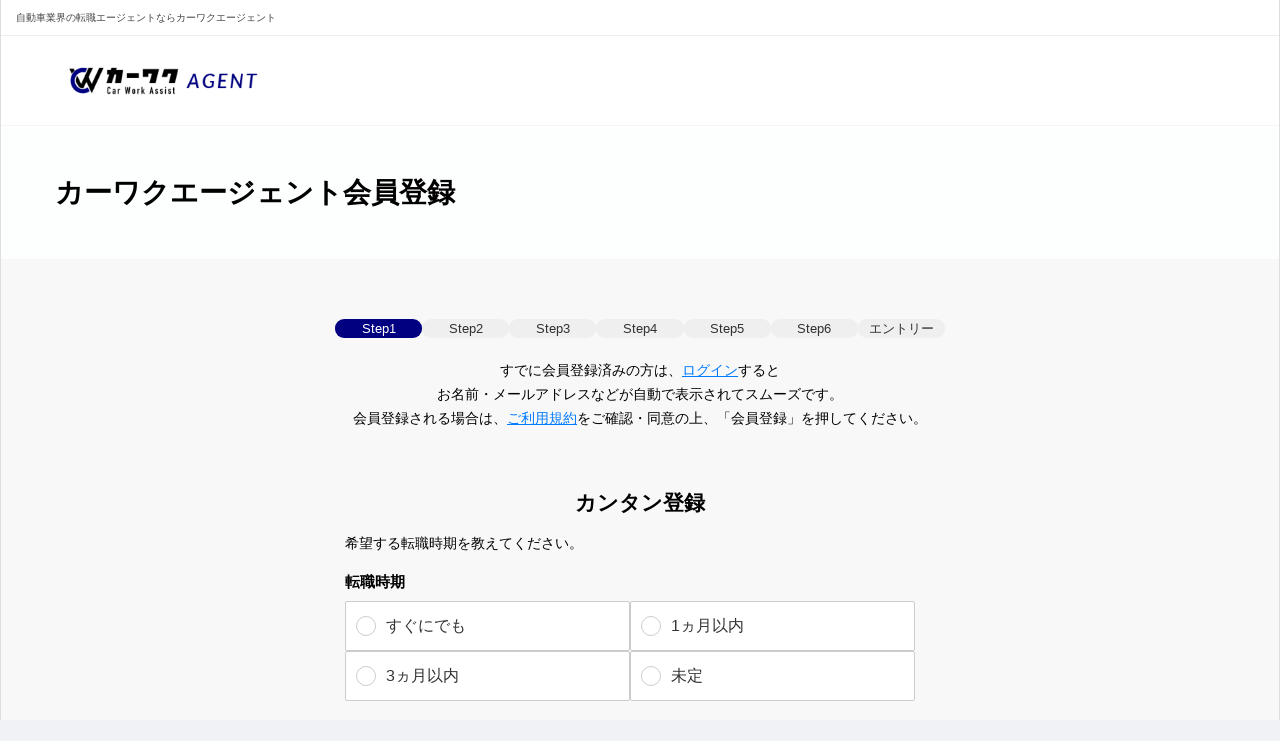

--- FILE ---
content_type: text/html; charset=UTF-8
request_url: https://cwa-agent.com/register/seeker?destination=/reg-entry/66512
body_size: 9158
content:

<!DOCTYPE html>
<html  lang="ja" dir="ltr">
<head>
<meta name="robots" content="noindex">
<link href="/themes/custom/upcareer_front/custom/img/top/bg-kv01.webp" as="image" rel="preload">
<script>

dataLayer = [];
dataLayer.push({
				'member_id': not yet assigned
});
</script>
<!-- Google Tag Manager -->
<script>(function(w,d,s,l,i){w[l]=w[l]||[];w[l].push({'gtm.start':
new Date().getTime(),event:'gtm.js'});var f=d.getElementsByTagName(s)[0],
j=d.createElement(s),dl=l!='dataLayer'?'&l='+l:'';j.async=true;j.src=
'https://www.googletagmanager.com/gtm.js?id='+i+dl;f.parentNode.insertBefore(j,f);
})(window,document,'script','dataLayer','GTM-WQRTLZ5');</script>
<!-- End Google Tag Manager -->
  <meta charset="utf-8" />
<meta name="description" content="カーワクエージェント会員登録 | 自動車整備士の転職なら、カーワクエージェント|自動車整備士・メカニックの転職はカーワクエージェントにお任せ！全国3万店舗のネットワークからあなたに合った求人を紹介、自動車業界に精通した専任エージェントが理想を叶えます" />
<meta name="keywords" content="整備士,転職,自動車,求人,カーワクエージェント" />
<meta name="robots" content="index, follow" />
<meta name="MobileOptimized" content="width" />
<meta name="HandheldFriendly" content="true" />
<meta name="viewport" content="width=device-width, initial-scale=1.0" />
<link rel="icon" href="/sites/default/files/favicon.ico" type="image/vnd.microsoft.icon" />


    <title>カーワクエージェント会員登録 | 自動車整備士の転職なら、カーワクエージェント</title>
    <link rel="stylesheet" media="all" href="/sites/default/files/css/css_poohlkbSoAsoCWvlpOWrkO6zHOQYsmUv2prRNWOm4Kc.css" />
<link rel="stylesheet" media="all" href="/sites/default/files/css/css_4CQ3tKnZxsz9K9g7LtY31l1U6qXgiiButpd6cJSegHg.css" />

    
	<link rel="apple-touch-icon" href="/themes/custom/upcareer_front/apple-touch-icon.png" />
	<meta name="theme-color" content="#38ada9;"/>

</head>
<body class="path-register">
<!-- Google Tag Manager (noscript) -->
<noscript><iframe src="https://www.googletagmanager.com/ns.html?id=GTM-WQRTLZ5"
height="0" width="0" style="display:none;visibility:hidden"></iframe></noscript>
<!-- End Google Tag Manager (noscript) -->
    
      <div class="dialog-off-canvas-main-canvas" data-off-canvas-main-canvas>
    


  <header class="header-area">
            <div class="site-top-keyword hidden-xs hidden-sm" id="site-top-keyword">
         <div class="container">
              <div class="row">
                  <div class="col-md-8 site-top-keyword-left">
                      <div id="block-header-top-keyword">
  
    
      自動車業界の転職エージェントならカーワクエージェント
  </div>


                  </div>
                  <div class="col-md-4 site-top-keyword-right text-right">
                  
                  </div>
            </div>
         </div>
      </div>
	  
        <div class="container-fluid">
            <div class="row">
                <div class="col-lg-12">
					                    <div class="navigation">
                        <nav class="navbar navbar-expand-lg">
                               

  
 
        
    <a class="navbar-brand" href="/" title="ホーム" rel="home">
      <img src="/themes/custom/upcareer_front/logo.webp" alt="整備士の転職ならカーワクエージェント" width="196.28px" height="35px" />
    </a>
      
        



 


                            <button class="navbar-toggler" type="button" data-toggle="collapse" data-target="#navbarFive" aria-controls="navbarFive" aria-expanded="false" aria-label="Toggle navigation">
                                <span class="toggler-icon"></span>
                                <span class="toggler-icon"></span>
                                <span class="toggler-icon"></span>
                            </button> <!-- navbar toggler -->
                            <div class="collapse navbar-collapse sub-menu-bar" id="navbarFive">
                               
                              
                            </div>
                            <div class="navbar-btn d-none d-sm-inline-block">
                                  
                            </div>
                        </nav> <!-- navbar -->
                    </div>
                </div>
            </div>
        </div>
    </header>
	<div class="page-title-area">
		<div class="container">
			<div class="row">
				<div class="col-lg-12">
					<div class="page-title-content">
											<h1 class="title">カーワクエージェント会員登録</h1>
										</div>
				</div>
			</div>
		</div>
	</div>






			<div class="container w900 maincontent">
			<div class="row">

				
				<!-- content_area_center -->
				<div class="col content_area_center">

										

					    <div data-drupal-messages-fallback class="hidden"></div><div id="block-upcareer-front-content" class="block-front-content">
  
    
        

<form data-input-form data-active-step="#step1">

    <div class="form-step" data-next-step="#step2" data-prev-step="false" id="step1">

    <div class="step-flow">
      <span class="hight-light width-33per">Step1</span>
      <span class="width-33per">Step2</span>
      <span class="width-33per">Step3</span>
      <span class="width-33per">Step4</span>
      <span class="width-33per">Step5</span>
      <span class="width-33per">Step6</span>
      <span class="width-33per">エントリー</span>
    </div>

    <p>すでに会員登録済みの方は、<a href="/user">ログイン</a>すると<br/>お名前・メールアドレスなどが自動で表示されてスムーズです。</p>

    <p class="mb-30">会員登録される場合は、<a href="/terms" target="_blank">ご利用規約</a>をご確認・同意の上、<br class="sp-only" />「会員登録」を押してください。</p>

    <div class="formarea">
      <h3>カンタン登録</h3>
      <p>希望する転職時期を教えてください。</p>
      <div class="fieldset-wrapper">
                    <label class="ttl">転職時期</label>
          <div id="job-change" class="items radio"><div class="job-change item">
                  <input type="radio" id="job-change-1" name="profile-seeker_profile-field_skpex_job_change" value="1" class="form-radio"  required>
                  <label for="job-change-1" class="option">すぐにでも</label>
              </div><div class="job-change item">
                  <input type="radio" id="job-change-2" name="profile-seeker_profile-field_skpex_job_change" value="2" class="form-radio"  required>
                  <label for="job-change-2" class="option">1ヵ月以内</label>
              </div><div class="job-change item">
                  <input type="radio" id="job-change-3" name="profile-seeker_profile-field_skpex_job_change" value="3" class="form-radio"  required>
                  <label for="job-change-3" class="option">3ヵ月以内</label>
              </div><div class="job-change item">
                  <input type="radio" id="job-change-4" name="profile-seeker_profile-field_skpex_job_change" value="4" class="form-radio"  required>
                  <label for="job-change-4" class="option">未定</label>
              </div></div>
      </div>

    </div>
    <div class="btn-warp">
      <button class="nextbutton button--primary">次へ</button>
    </div>
  </div>

    <div class="form-step" data-next-step="#step3" data-prev-step="#step1" id="step2" style="display: none;">
    <div class="step-flow">
      <span class="width-33per">Step1</span>
      <span class="hight-light width-33per">Step2</span>
      <span class="width-33per">Step3</span>
      <span class="width-33per">Step4</span>
      <span class="width-33per">Step5</span>
      <span class="width-33per">Step6</span>

      <span class="width-33per">エントリー</span>
    </div>


    <div class="formarea">

      <h3>カンタン登録</h3>
      <p>お住まいの都道府県・生年月日・性別を入力してください。</p>

      <div class="flex">
       <label class="ttl">都道府県</label>
       <select class="form-select" name="profile-seeker_profile-field_skp_prefecture" required="">
         <option value="">- なし -</option><option value="1" >北海道</option><option value="2" >青森県</option><option value="3" >岩手県</option><option value="4" >宮城県</option><option value="5" >秋田県</option><option value="6" >山形県</option><option value="7" >福島県</option><option value="8" >茨城県</option><option value="9" >栃木県</option><option value="10" >群馬県</option><option value="11" >埼玉県</option><option value="12" >千葉県</option><option value="13" >東京都</option><option value="14" >神奈川県</option><option value="15" >新潟県</option><option value="16" >富山県</option><option value="17" >石川県</option><option value="18" >福井県</option><option value="19" >山梨県</option><option value="20" >長野県</option><option value="21" >岐阜県</option><option value="22" >静岡県</option><option value="23" >愛知県</option><option value="24" >三重県</option><option value="25" >滋賀県</option><option value="26" >京都府</option><option value="27" >大阪府</option><option value="28" >兵庫県</option><option value="29" >奈良県</option><option value="30" >和歌山県</option><option value="31" >鳥取県</option><option value="32" >島根県</option><option value="33" >岡山県</option><option value="34" >広島県</option><option value="35" >山口県</option><option value="36" >徳島県</option><option value="37" >香川県</option><option value="38" >愛媛県</option><option value="39" >高知県</option><option value="40" >福岡県</option><option value="41" >佐賀県</option><option value="42" >長崎県</option><option value="43" >熊本県</option><option value="44" >大分県</option><option value="45" >宮崎県</option><option value="46" >鹿児島県</option><option value="47" >沖縄県</option></select>
      </div>


       <div class="flex">
         <div>
           <label class="ttl">生年月日</label>
           <input title="日付 (例 2023-07-04)" type="date" data-drupal-date-format="Y-m-d" placeholder="YYYY-MM-DD" id="edit-field-skp-birth" name="profile-seeker_profile-field_skp_birth" value="" size="12" class="form-date required" required="required" aria-required="true">
         </div>
       </div>

       <label class="ttl">性別</label>
      <div class="fieldset-wrapper">
                    <div id="gender" class="items radio"><div class="gender-list item">
                  <input type="radio" id="gender-list-1" name="profile-seeker_profile-field_skp_gender" value="1" class="form-radio"  required>
                  <label for="gender-list-1" class="option">男性</label>
              </div><div class="gender-list item">
                  <input type="radio" id="gender-list-2" name="profile-seeker_profile-field_skp_gender" value="2" class="form-radio"  required>
                  <label for="gender-list-2" class="option">女性</label>
              </div></div>
      </div>



    </div>
    <div class="btn-warp">
      <button class="prevbutton button--primary">戻る</button>
      <button class="nextbutton button--primary">次へ</button>
    </div>

  </div>

    <div class="form-step" data-next-step="#step4" data-prev-step="#step2" id="step3" style="display: none;">
    <div class="step-flow">
      <span class="width-33per">Step1</span>
      <span class="width-33per">Step2</span>
      <span class="hight-light width-33per">Step3</span>
      <span class="width-33per">Step4</span>
      <span class="width-33per">Step5</span>
      <span class="width-33per">Step6</span>
      <span class="width-33per">エントリー</span>
    </div>

    <div class="formarea">
    
       <h3>カンタン登録</h3>
      <p>希望の職種を選択してください。</p>

      <div class="fieldset-wrapper">
                    <label class="ttl">希望職種</label>
          <div id="desired-occupation" class="items radio">
              <div class="desired-occupation item">
                  <input type="radio" id="desired-occupation-1" name="profile-seeker_profile-field_skpex_desired_occupation" value="1" class="form-radio"  required>
                  <label for="desired-occupation-1" class="option">自動車整備士</label>
              </div><div class="desired-occupation item">
                  <input type="radio" id="desired-occupation-2" name="profile-seeker_profile-field_skpex_desired_occupation" value="2" class="form-radio"  required>
                  <label for="desired-occupation-2" class="option">自動車検査員</label>
              </div><div class="desired-occupation item">
                  <input type="radio" id="desired-occupation-3" name="profile-seeker_profile-field_skpex_desired_occupation" value="3" class="form-radio"  required>
                  <label for="desired-occupation-3" class="option">鈑金・塗装</label>
              </div><div class="desired-occupation item">
                  <input type="radio" id="desired-occupation-4" name="profile-seeker_profile-field_skpex_desired_occupation" value="4" class="form-radio"  required>
                  <label for="desired-occupation-4" class="option">ガソリンスタンド</label>
              </div><div class="desired-occupation item">
                  <input type="radio" id="desired-occupation-5" name="profile-seeker_profile-field_skpex_desired_occupation" value="5" class="form-radio"  required>
                  <label for="desired-occupation-5" class="option">サービスフロント</label>
              </div><div class="desired-occupation item">
                  <input type="radio" id="desired-occupation-6" name="profile-seeker_profile-field_skpex_desired_occupation" value="6" class="form-radio"  required>
                  <label for="desired-occupation-6" class="option">営業・販売</label>
              </div><div class="desired-occupation item">
                  <input type="radio" id="desired-occupation-7" name="profile-seeker_profile-field_skpex_desired_occupation" value="7" class="form-radio"  required>
                  <label for="desired-occupation-7" class="option">受付・事務</label>
              </div><div class="desired-occupation item">
                  <input type="radio" id="desired-occupation-8" name="profile-seeker_profile-field_skpex_desired_occupation" value="8" class="form-radio"  required>
                  <label for="desired-occupation-8" class="option">回送</label>
              </div><div class="desired-occupation item">
                  <input type="radio" id="desired-occupation-10" name="profile-seeker_profile-field_skpex_desired_occupation" value="10" class="form-radio"  required>
                  <label for="desired-occupation-10" class="option">コーティング</label>
              </div><div class="desired-occupation item">
                  <input type="radio" id="desired-occupation-9" name="profile-seeker_profile-field_skpex_desired_occupation" value="9" class="form-radio"  required>
                  <label for="desired-occupation-9" class="option">その他(洗車・コールセンターなど)</label>
              </div></div>
      </div>

    </div>

    <div class="btn-warp">
      <button class="prevbutton button--primary">戻る</button>
      <button class="nextbutton button--primary">次へ</button>
    </div>

  </div>



    <div class="form-step" data-next-step="#step5" data-prev-step="#step3" id="step4" style="display: none;">
    <div class="step-flow">
      <span class="width-33per">Step1</span>
      <span class="width-33per">Step2</span>
      <span class="width-33per">Step3</span>
      <span class="hight-light width-33per">Step4</span>
      <span class="width-33per">Step5</span>
      <span class="width-33per">Step6</span>
      <span class="width-33per">エントリー</span>
    </div>

    <div class="formarea">

      <h3>カンタン登録</h3>
      <p>持っている資格を選択してください。</p>

      <div class="fieldset-wrapper">
                    <label class="ttl">保有資格</label>
                    <div id="license" class="items checkbox">
              <div class="license item license-item-1"><input type="checkbox" id="license-1" name="profile-seeker_profile-field_skp_license[]" value="1" class="form-checkbox" >
                  <label for="license-1" class="option">自動車整備士1級</label>
              </div><div class="license item license-item-2"><input type="checkbox" id="license-2" name="profile-seeker_profile-field_skp_license[]" value="2" class="form-checkbox" >
                  <label for="license-2" class="option">自動車整備士2級</label>
              </div><div class="license item license-item-3"><input type="checkbox" id="license-3" name="profile-seeker_profile-field_skp_license[]" value="3" class="form-checkbox" >
                  <label for="license-3" class="option">自動車整備士3級</label>
              </div><div class="license item license-item-67"><input type="checkbox" id="license-67" name="profile-seeker_profile-field_skp_license[]" value="67" class="form-checkbox" >
                  <label for="license-67" class="option">自動車検査員</label>
              </div><div class="license item license-item-68"><input type="checkbox" id="license-68" name="profile-seeker_profile-field_skp_license[]" value="68" class="form-checkbox" >
                  <label for="license-68" class="option">危険物取扱</label>
              </div><div class="license item license-item-69"><input type="checkbox" id="license-69" name="profile-seeker_profile-field_skp_license[]" value="69" class="form-checkbox" >
                  <label for="license-69" class="option">普通自動車免許(AT)</label>
              </div><div class="license item license-item-70"><input type="checkbox" id="license-70" name="profile-seeker_profile-field_skp_license[]" value="70" class="form-checkbox" >
                  <label for="license-70" class="option">普通自動車免許</label>
              </div><div class="license item license-item-71"><input type="checkbox" id="license-71" name="profile-seeker_profile-field_skp_license[]" value="71" class="form-checkbox" >
                  <label for="license-71" class="option">中型自動車免許</label>
              </div><div class="license item license-item-72"><input type="checkbox" id="license-72" name="profile-seeker_profile-field_skp_license[]" value="72" class="form-checkbox" >
                  <label for="license-72" class="option">大型自動車免許</label>
              </div><div class="license item license-item-73"><input type="checkbox" id="license-73" name="profile-seeker_profile-field_skp_license[]" value="73" class="form-checkbox" >
                  <label for="license-73" class="option">損害保険募集人</label>
              </div><div class="license item license-item-74"><input type="checkbox" id="license-74" name="profile-seeker_profile-field_skp_license[]" value="74" class="form-checkbox" >
                  <label for="license-74" class="option">中古査定士</label>
              </div><div class="license item license-item-75"><input type="checkbox" id="license-75" name="profile-seeker_profile-field_skp_license[]" value="75" class="form-checkbox" >
                  <label for="license-75" class="option">その他</label>
              </div><div class="license item license-item-76"><input type="checkbox" id="license-76" name="profile-seeker_profile-field_skp_license[]" value="76" class="form-checkbox" >
                  <label for="license-76" class="option">特になし</label>
              </div></div>
      </div>


    </div>

    <div class="btn-warp">
      <button class="prevbutton button--primary">戻る</button>
      <button class="nextbutton button--primary">次へ</button>
    </div>

  </div>



    <div class="form-step" data-next-step="#step6" data-prev-step="#step4" id="step5" style="display: none;">
    <div class="step-flow">
      <span class="width-33per">Step1</span>
      <span class="width-33per">Step2</span>
      <span class="width-33per">Step3</span>
      <span class="width-33per">Step4</span>
      <span class="hight-light width-33per">Step5</span>
      <span class="width-33per">Step6</span>
      <span class="width-33per">エントリー</span>
    </div>

    <div class="formarea">
    

       <h3>カンタン登録</h3>
      <p>希望職種の経験年数を選択してください。</p>


                    <div class="fieldset-wrapper">
          <label class="ttl">希望職種 経験年数</label>
            <div id="year_experience" class="items radio"><div class="year-experience item">
                  <input type="radio" id="year-experience-1" name="profile-seeker_profile-field_skpex_year_experience" value="1" class="form-radio"  required>
                  <label for="year-experience-1" class="option">未経験</label>
              </div><div class="year-experience item">
                  <input type="radio" id="year-experience-2" name="profile-seeker_profile-field_skpex_year_experience" value="2" class="form-radio"  required>
                  <label for="year-experience-2" class="option">1年未満</label>
              </div><div class="year-experience item">
                  <input type="radio" id="year-experience-3" name="profile-seeker_profile-field_skpex_year_experience" value="3" class="form-radio"  required>
                  <label for="year-experience-3" class="option">3年未満</label>
              </div><div class="year-experience item">
                  <input type="radio" id="year-experience-4" name="profile-seeker_profile-field_skpex_year_experience" value="4" class="form-radio"  required>
                  <label for="year-experience-4" class="option">3年以上</label>
              </div></div>
          </div>



    </div>
    <div class="btn-warp">
      <button class="prevbutton button--primary">戻る</button>
      <button class="nextbutton button--primary">次へ</button>
    </div>

  </div>





    <div class="form-step" data-next-step="false" data-prev-step="#step5" id="step6" style="display: none;">

    <div class="step-flow">
      <span class="width-33per">Step1</span>
      <span class="width-33per">Step2</span>
      <span class="width-33per">Step3</span>
      <span class="width-33per">Step4</span>
      <span class="width-33per">Step5</span>
      <span class="hight-light width-33per">Step6</span>
      <span class="width-33per">エントリー</span>
    </div>

    <div class="formarea">
      <h3>カンタン登録</h3>
      <p>お名前・連絡先を入力してください。</p>


      <div class="flex">
        <div><label class="ttl">姓</label><input id="last-name" maxlength="20" name="profile-seeker_profile-field_skp_last_name" placeholder="姓" required="" type="text" value="" /></div>

        <div><label class="ttl">名</label><input id="first-name" maxlength="20" name="profile-seeker_profile-field_skp_first_name" placeholder="名" required="" type="text" value="" /></div>
      </div>


      <div class="flex">
        <div><label class="ttl">姓(カナ)</label><input id="last-name-kana" maxlength="20" name="profile-seeker_profile-field_skp_last_name_kana" placeholder="姓(カナ)" required="" type="text" value="" data-auto-kana-relation="#last-name" data-auto-kana-type="true" /></div>

        <div><label class="ttl">名(カナ)</label><input id="first-name-kana" maxlength="20" name="profile-seeker_profile-field_skp_first_name_kana" placeholder="名(カナ)" required="" type="text" value="" data-auto-kana-relation="#first-name" data-auto-kana-type="true" /></div>
      </div>


      <div><label class="ttl">メールアドレス</label><input maxlength="255" name="user-mail" placeholder="メールアドレス" required="" type="email" value="" /></div>

      <div><label class="ttl">電話番号</label><input maxlength="11" name="profile-seeker_profile-field_skp_phone_number" placeholder="電話番号" required="" type="text" value="" /><span style="color:red;">※ハイフンなしで入力してください。</span></div>


       <div><a href="/terms" target="_blank">利用規約</a>・<a href="https://upty.jp/privacy_policy/" target="_blank">プライバシーポリシー</a>、同意の上、送信ボタンを押して下さい</div>

      </div>
 

  <div class="btn-warp">
    <button class="prevbutton button--primary">戻る</button>
  </div>

 </div>

</form>

<form  class="name-mapping-register-form user-register-form mx-auto" data-reg-form="" data-drupal-selector="name-mapping-register-form" action="/register/seeker?destination=/reg-entry/66512" method="post" id="name-mapping-register-form" accept-charset="UTF-8" >
  <input data-form-infos="VD-f-0U_dEyvCq6aDDK8erHHBJCKxtso-tXNrem2u7pAbA" type="hidden" name="bot_exclusion" value="VD-f-0U_dEyvCq6aDDK8erHHBJCKxtso-tXNrem2u7pAbA" />
<input autocomplete="off" data-drupal-selector="form-1g65ksm5v85hxe9wngtx9ovadvrjspcr5esum-miwxe" type="hidden" name="form_build_id" value="form-1G65ksM5v85hxE9wngTx9OVADVRjsPCr5ESum_MIWXE" />
<input data-drupal-selector="edit-name-mapping-register-form" type="hidden" name="form_id" value="name_mapping_register_form" />
<div data-drupal-selector="edit-actions" class="form-actions js-form-wrapper form-wrapper" id="edit-actions"><input data-drupal-selector="edit-submit" type="submit" id="edit-submit" name="op" value="送信" class="button button--primary js-form-submit form-submit" />
</div>

</form>

<script src="/themes/custom/upcareer_front/custom/js/cwa-form.js" async></script>
  </div>
<div id="block-upcareer-front-modal-user-login" class="modal block-modal-user-login" role="form">
  
    
      <div class="login-form-page  mb-4">
<div class="row">
<div class="col-md-7 mb-5 mb-md-0">
<div class="text-left">
<h3>ログインフォーム</h3>
<p class="login-form-text mb-4">すでに会員登録済みの方はこちらからログインしてください。</p>
</div>

<div class="login-form login-form__wrapper">
    <form class="user-login-form" data-drupal-selector="user-login-form" action="/register/seeker?destination=/reg-entry/66512" method="post" id="user-login-form" accept-charset="UTF-8">
        <div class="login-form__top">
            <div id="error_messages"></div>
            
            <div class="js-form-item form-item js-form-type-email form-item-name js-form-item-name">
      <label for="edit-name" class="js-form-required form-required">メール</label>
        <input autocorrect="none" autocapitalize="none" spellcheck="false" data-drupal-selector="edit-name" type="email" id="edit-name" name="name" value="" size="15" maxlength="254" class="form-email required" required="required" aria-required="true" />

        </div>
             <div class="js-form-item form-item js-form-type-password form-item-pass js-form-item-pass">
      <label for="edit-pass" class="js-form-required form-required">パスワード</label>
        <input data-drupal-selector="edit-pass" type="password" id="edit-pass" name="pass" size="15" maxlength="128" class="form-text required" required="required" aria-required="true" />

        </div>
           
            <input autocomplete="off" data-drupal-selector="form-mn4nvawnckrvxvg6junjit7imucnzzuwc3yxzjyogso" type="hidden" name="form_build_id" value="form-MN4nVAWNcKRvXvG6jUnjit7IMuCNZzuwc3YXzjYoGSo" />
             <input data-drupal-selector="edit-user-login-form" type="hidden" name="form_id" value="user_login_form" />
             <div class="login-form__submit text-center mb-3" id="edit-actions">
                <input data-drupal-selector="edit-submit" type="submit" id="edit-submit--2" name="op" value="ログイン" class="button js-form-submit form-submit" />

            </div>
			<div class="text-center"><a href="/user/password" class="">パスワードを忘れた場合はこちらから</a></div>
        </div>
    </form>
</div>
</div>



<div class="col-md-5">
<div class="registtextbg">
<div class="text-left">
<h3>まだ登録されていない方</h3>
<p class="login-form-text mb-4">まだ、会員登録されていない方はこちらから登録手続きを行ってください。</p>
</div>
<div class="text-center mb-4"><a class="btn btn-register" href="/register/seeker">会員登録する(無料)</a></div>
<h4>会員登録すると。</h4>

<p class="login-form-text">求人検索に便利な「検討リストに保存」や、スカウトサービスなど、その他サービスも全て無料でご利用いただけます。</p>

</div>

</div>
</div>

</div>
<ul><li><a href="/user/register" title="ユーザーアカウントの作成" class="create-account-link">アカウントの作成</a></li><li><a href="/user/password" title="メールでパスワードのリセット方法を送信します。" class="request-password-link">パスワードを再設定</a></li></ul>
  </div>




										
				</div>
				<!-- //content_area_center -->

				

			</div>
		</div>
	




<!-- Main Footer -->
<footer class="footer-area">
	        <div class="container">
            <div class="row">
                <div class="col-lg-5 col-md-12 sp-hidden">
                       <div id="block-footer-company-info">
  
    
      <p><a class="navbar-brand" href="/" rel="home" title="ホーム"><img alt="整備士の求人ならカーワクエージェント" height="35" src="/themes/custom/upcareer_front/logo.webp" width="147" /> </a></p>

<p>カーワクエージェントは自動車業界特化型の転職支援サービスです。<br />
整備士・メカニックなどの自動車業界の転職を支援します。
全国3万店舗のネットワークからあなたに合った求人を紹介。
自動車業界に精通した専任エージェントが理想を叶えます。</p>

<div>株式会社アプティ</div>

<div>〒150-0022 東京都渋谷区恵比寿南1-5-5 JR恵比寿ビル7F<br />
TEL:03-6694-2099 (代表)<br />
TEL:03-6694-2095 (事業部直通)<br />
FAX:03-6774-0180</div>

  </div>


                    
                </div>
                <div class="col-lg-2 col-md-12 col-12" id="fmenu1">
                    
                   
                </div>
                <div class="col-lg-2 col-md-12 col-12" id="fmenu2">
                 
                   
                </div>
                <div class="col-lg-2 col-md-12 col-12" id="fmenu3">
                   
                </div>
            </div>
        </div>
	
        		        <div class="footer-copyright">
                <div id="block-footer-copyright">
  
    
      <div class="container">
        <div class="row">
            <div class="col-8">
                <div class="footer-copyright-item">
                     <img loading="lazy" src="/themes/custom/upcareer_front/custom/img/upty-logo125×30.webp" alt="upty" width="125px" height="30px" />Copyright (C) 2023 CarWorkAssistAgent . All Rights Reserved.
                </div>
            </div>
            <div class="col-4">
                <div class="pmark">
                        <a href="https://privacymark.jp/" target="_blank">
                        <img loading="lazy" src="/themes/custom/upcareer_front/custom/img/pmark.webp" alt="pmark" width="80px" height="95px" />
                        </a>
                </div>
            </div>
        </div>
    </div>
  </div>


        </div>
		    </footer>


    <div class="go-top-area floatingBnr">
        <div class="go-top-wrap">
            <div class="go-top-btn-wrap">
                <div class="go-top go-top-btn">
                    <i class="fa fa-angle-double-up"></i>
                    <i class="fa fa-angle-double-up"></i>
                </div>
            </div>
        </div>
    </div>



  </div>

    

<script type="application/json" data-drupal-selector="drupal-settings-json">{"path":{"baseUrl":"\/","scriptPath":null,"pathPrefix":"","currentPath":"register\/seeker","currentPathIsAdmin":false,"isFront":false,"currentLanguage":"ja","currentQuery":{"destination":"\/reg-entry\/66512"}},"pluralDelimiter":"\u0003","suppressDeprecationErrors":true,"blazy":{"loadInvisible":true,"offset":1,"saveViewportOffsetDelay":5,"validateDelay":25,"container":"","loader":true,"unblazy":false},"blazyIo":{"disconnect":false,"rootMargin":"0px","threshold":[0,0.25,0.5,0.75,1]},"slick":{"accessibility":true,"adaptiveHeight":false,"autoplay":false,"pauseOnHover":true,"pauseOnDotsHover":false,"pauseOnFocus":true,"autoplaySpeed":3000,"arrows":true,"downArrow":false,"downArrowTarget":"","downArrowOffset":0,"centerMode":false,"centerPadding":"50px","dots":false,"dotsClass":"slick-dots","draggable":true,"fade":false,"focusOnSelect":false,"infinite":true,"initialSlide":0,"lazyLoad":"ondemand","mouseWheel":false,"randomize":false,"rtl":false,"rows":1,"slidesPerRow":1,"slide":"","slidesToShow":1,"slidesToScroll":1,"speed":500,"swipe":true,"swipeToSlide":false,"edgeFriction":0.35,"touchMove":true,"touchThreshold":5,"useCSS":true,"cssEase":"ease","cssEaseBezier":"","cssEaseOverride":"","useTransform":true,"easing":"linear","variableWidth":false,"vertical":false,"verticalSwiping":false,"waitForAnimate":true},"hide_submit":{"hide_submit_status":true,"hide_submit_method":"disable","hide_submit_css":"hide-submit-disable","hide_submit_abtext":"","hide_submit_atext":"","hide_submit_hide_css":"hide-submit-processing","hide_submit_hide_text":"Processing...","hide_submit_indicator_style":"expand-left","hide_submit_spinner_color":"#000","hide_submit_spinner_lines":12,"hide_submit_hide_fx":false,"hide_submit_reset_time":20000,"hide_submit_html_elements":null},"ajaxTrustedUrl":{"form_action_p_pvdeGsVG5zNF_XLGPTvYSKCf43t8qZYSwcfZl2uzM":true},"custom_register_form_wv":{"infos":["f-0U_dEyvCq6aDDK8erHHBJCKxtso-tXNrem2u7pAbA","ODRkZWFlNGU3MDA1ZmQ4MGQwNTk5OGNjMjRmMzZhNWQ5OTU4ODg0ZTlkNzRmOGU2MGU2MzRjMGY4ZDM3ZjNhNA=="]},"user":{"uid":0,"permissionsHash":"d839f74f373dbb9079b275550a7efc835e581253d334e1a410fcfbd790865c3a"}}</script>
<script src="/sites/default/files/js/js_KlglEfByH7rdl1NeyUIhT4Xh60zieYgcePtA47h-6Gs.js"></script>

</body>
</html>

--- FILE ---
content_type: text/css
request_url: https://cwa-agent.com/sites/default/files/css/css_4CQ3tKnZxsz9K9g7LtY31l1U6qXgiiButpd6cJSegHg.css
body_size: 65242
content:
:root{--blue:#007bff;--indigo:#6610f2;--purple:#6f42c1;--pink:#e83e8c;--red:#dc3545;--orange:#fd7e14;--yellow:#ffc107;--green:#28a745;--teal:#20c997;--cyan:#17a2b8;--white:#fff;--gray:#6c757d;--gray-dark:#343a40;--primary:#007bff;--secondary:#6c757d;--success:#28a745;--info:#17a2b8;--warning:#ffc107;--danger:#dc3545;--light:#f8f9fa;--dark:#343a40;--breakpoint-xs:0;--breakpoint-sm:576px;--breakpoint-md:768px;--breakpoint-lg:992px;--breakpoint-xl:1200px;--font-family-sans-serif:-apple-system,BlinkMacSystemFont,"Segoe UI",Roboto,"Helvetica Neue",Arial,"Noto Sans",sans-serif,"Apple Color Emoji","Segoe UI Emoji","Segoe UI Symbol","Noto Color Emoji";--font-family-monospace:SFMono-Regular,Menlo,Monaco,Consolas,"Liberation Mono","Courier New",monospace;}*,*::before,*::after{box-sizing:border-box;}html{font-family:sans-serif;line-height:1.15;-webkit-text-size-adjust:100%;-webkit-tap-highlight-color:rgba(0,0,0,0);}article,aside,figcaption,figure,footer,header,hgroup,main,nav,section{display:block;}body{margin:0;font-family:-apple-system,BlinkMacSystemFont,"Segoe UI",Roboto,"Helvetica Neue",Arial,"Noto Sans",sans-serif,"Apple Color Emoji","Segoe UI Emoji","Segoe UI Symbol","Noto Color Emoji";font-size:1rem;font-weight:400;line-height:1.5;color:#212529;text-align:left;background-color:#fff;}[tabindex="-1"]:focus{outline:0 !important;}hr{box-sizing:content-box;height:0;overflow:visible;}h1,h2,h3,h4,h5,h6{margin-top:0;margin-bottom:0.5rem;}p{margin-top:0;margin-bottom:1rem;}abbr[title],abbr[data-original-title]{text-decoration:underline;-webkit-text-decoration:underline dotted;text-decoration:underline dotted;cursor:help;border-bottom:0;-webkit-text-decoration-skip-ink:none;text-decoration-skip-ink:none;}address{margin-bottom:1rem;font-style:normal;line-height:inherit;}ol,ul,dl{margin-top:0;margin-bottom:1rem;}ol ol,ul ul,ol ul,ul ol{margin-bottom:0;}dt{font-weight:700;}dd{margin-bottom:.5rem;margin-left:0;}blockquote{margin:0 0 1rem;}b,strong{font-weight:bolder;}small{font-size:80%;}sub,sup{position:relative;font-size:75%;line-height:0;vertical-align:baseline;}sub{bottom:-.25em;}sup{top:-.5em;}a{color:#007bff;text-decoration:none;background-color:transparent;}a:hover{color:#0056b3;text-decoration:underline;}a:not([href]):not([tabindex]){color:inherit;text-decoration:none;}a:not([href]):not([tabindex]):hover,a:not([href]):not([tabindex]):focus{color:inherit;text-decoration:none;}a:not([href]):not([tabindex]):focus{outline:0;}pre,code,kbd,samp{font-family:SFMono-Regular,Menlo,Monaco,Consolas,"Liberation Mono","Courier New",monospace;font-size:1em;}pre{margin-top:0;margin-bottom:1rem;overflow:auto;}figure{margin:0 0 1rem;}img{vertical-align:middle;border-style:none;}svg{overflow:hidden;vertical-align:middle;}table{border-collapse:collapse;}caption{padding-top:0.75rem;padding-bottom:0.75rem;color:#6c757d;text-align:left;caption-side:bottom;}th{text-align:inherit;}label{display:inline-block;margin-bottom:0.5rem;}button{border-radius:0;}button:focus{outline:1px dotted;outline:5px auto -webkit-focus-ring-color;}input,button,select,optgroup,textarea{margin:0;font-family:inherit;font-size:inherit;line-height:inherit;}button,input{overflow:visible;}button,select{text-transform:none;}select{word-wrap:normal;}button,[type="button"],[type="reset"],[type="submit"]{-webkit-appearance:button;}button:not(:disabled),[type="button"]:not(:disabled),[type="reset"]:not(:disabled),[type="submit"]:not(:disabled){cursor:pointer;}button::-moz-focus-inner,[type="button"]::-moz-focus-inner,[type="reset"]::-moz-focus-inner,[type="submit"]::-moz-focus-inner{padding:0;border-style:none;}input[type="radio"],input[type="checkbox"]{box-sizing:border-box;padding:0;}input[type="date"],input[type="time"],input[type="datetime-local"],input[type="month"]{-webkit-appearance:listbox;}textarea{overflow:auto;resize:vertical;}fieldset{min-width:0;padding:0;margin:0;border:0;}legend{display:block;width:100%;max-width:100%;padding:0;margin-bottom:.5rem;font-size:1.5rem;line-height:inherit;color:inherit;white-space:normal;}progress{vertical-align:baseline;}[type="number"]::-webkit-inner-spin-button,[type="number"]::-webkit-outer-spin-button{height:auto;}[type="search"]{outline-offset:-2px;-webkit-appearance:none;}[type="search"]::-webkit-search-decoration{-webkit-appearance:none;}::-webkit-file-upload-button{font:inherit;-webkit-appearance:button;}output{display:inline-block;}summary{display:list-item;cursor:pointer;}template{display:none;}[hidden]{display:none !important;}h1,h2,h3,h4,h5,h6,.h1,.h2,.h3,.h4,.h5,.h6{margin-bottom:0.5rem;font-weight:500;line-height:1.2;}h1,.h1{font-size:2.5rem;}h2,.h2{font-size:2rem;}h3,.h3{font-size:1.75rem;}h4,.h4{font-size:1.5rem;}h5,.h5{font-size:1.25rem;}h6,.h6{font-size:1rem;}.lead{font-size:1.25rem;font-weight:300;}.display-1{font-size:6rem;font-weight:300;line-height:1.2;}.display-2{font-size:5.5rem;font-weight:300;line-height:1.2;}.display-3{font-size:4.5rem;font-weight:300;line-height:1.2;}.display-4{font-size:3.5rem;font-weight:300;line-height:1.2;}hr{margin-top:1rem;margin-bottom:1rem;border:0;border-top:1px solid rgba(0,0,0,0.1);}small,.small{font-size:80%;font-weight:400;}mark,.mark{padding:0.2em;background-color:#fcf8e3;}.list-unstyled{padding-left:0;list-style:none;}.list-inline{padding-left:0;list-style:none;}.list-inline-item{display:inline-block;}.list-inline-item:not(:last-child){margin-right:0.5rem;}.initialism{font-size:90%;text-transform:uppercase;}.blockquote{margin-bottom:1rem;font-size:1.25rem;}.blockquote-footer{display:block;font-size:80%;color:#6c757d;}.blockquote-footer::before{content:"\2014\00A0";}.img-fluid{max-width:100%;height:auto;}.img-thumbnail{padding:0.25rem;background-color:#fff;border:1px solid #dee2e6;border-radius:0.25rem;max-width:100%;height:auto;}.figure{display:inline-block;}.figure-img{margin-bottom:0.5rem;line-height:1;}.figure-caption{font-size:90%;color:#6c757d;}code{font-size:87.5%;color:#e83e8c;word-break:break-word;}a > code{color:inherit;}kbd{padding:0.2rem 0.4rem;font-size:87.5%;color:#fff;background-color:#212529;border-radius:0.2rem;}kbd kbd{padding:0;font-size:100%;font-weight:700;}pre{display:block;font-size:87.5%;color:#212529;}pre code{font-size:inherit;color:inherit;word-break:normal;}.pre-scrollable{max-height:340px;overflow-y:scroll;}.container{width:100%;padding-right:15px;padding-left:15px;margin-right:auto;margin-left:auto;}@media (min-width:576px){.container{max-width:540px;}}@media (min-width:768px){.container{max-width:720px;}}@media (min-width:992px){.container{max-width:960px;}}@media (min-width:1200px){.container{max-width:1140px;}}.container-fluid{width:100%;padding-right:15px;padding-left:15px;margin-right:auto;margin-left:auto;}.row{display:-ms-flexbox;display:flex;-ms-flex-wrap:wrap;flex-wrap:wrap;margin-right:-15px;margin-left:-15px;}.no-gutters{margin-right:0;margin-left:0;}.no-gutters > .col,.no-gutters > [class*="col-"]{padding-right:0;padding-left:0;}.col-1,.col-2,.col-3,.col-4,.col-5,.col-6,.col-7,.col-8,.col-9,.col-10,.col-11,.col-12,.col,.col-auto,.col-sm-1,.col-sm-2,.col-sm-3,.col-sm-4,.col-sm-5,.col-sm-6,.col-sm-7,.col-sm-8,.col-sm-9,.col-sm-10,.col-sm-11,.col-sm-12,.col-sm,.col-sm-auto,.col-md-1,.col-md-2,.col-md-3,.col-md-4,.col-md-5,.col-md-6,.col-md-7,.col-md-8,.col-md-9,.col-md-10,.col-md-11,.col-md-12,.col-md,.col-md-auto,.col-lg-1,.col-lg-2,.col-lg-3,.col-lg-4,.col-lg-5,.col-lg-6,.col-lg-7,.col-lg-8,.col-lg-9,.col-lg-10,.col-lg-11,.col-lg-12,.col-lg,.col-lg-auto,.col-xl-1,.col-xl-2,.col-xl-3,.col-xl-4,.col-xl-5,.col-xl-6,.col-xl-7,.col-xl-8,.col-xl-9,.col-xl-10,.col-xl-11,.col-xl-12,.col-xl,.col-xl-auto{position:relative;width:100%;padding-right:15px;padding-left:15px;}.col{-ms-flex-preferred-size:0;flex-basis:0;-ms-flex-positive:1;flex-grow:1;max-width:100%;}.col-auto{-ms-flex:0 0 auto;flex:0 0 auto;width:auto;max-width:100%;}.col-1{-ms-flex:0 0 8.333333%;flex:0 0 8.333333%;max-width:8.333333%;}.col-2{-ms-flex:0 0 16.666667%;flex:0 0 16.666667%;max-width:16.666667%;}.col-3{-ms-flex:0 0 25%;flex:0 0 25%;max-width:25%;}.col-4{-ms-flex:0 0 33.333333%;flex:0 0 33.333333%;max-width:33.333333%;}.col-5{-ms-flex:0 0 41.666667%;flex:0 0 41.666667%;max-width:41.666667%;}.col-6{-ms-flex:0 0 50%;flex:0 0 50%;max-width:50%;}.col-7{-ms-flex:0 0 58.333333%;flex:0 0 58.333333%;max-width:58.333333%;}.col-8{-ms-flex:0 0 66.666667%;flex:0 0 66.666667%;max-width:66.666667%;}.col-9{-ms-flex:0 0 75%;flex:0 0 75%;max-width:75%;}.col-10{-ms-flex:0 0 83.333333%;flex:0 0 83.333333%;max-width:83.333333%;}.col-11{-ms-flex:0 0 91.666667%;flex:0 0 91.666667%;max-width:91.666667%;}.col-12{-ms-flex:0 0 100%;flex:0 0 100%;max-width:100%;}.order-first{-ms-flex-order:-1;order:-1;}.order-last{-ms-flex-order:13;order:13;}.order-0{-ms-flex-order:0;order:0;}.order-1{-ms-flex-order:1;order:1;}.order-2{-ms-flex-order:2;order:2;}.order-3{-ms-flex-order:3;order:3;}.order-4{-ms-flex-order:4;order:4;}.order-5{-ms-flex-order:5;order:5;}.order-6{-ms-flex-order:6;order:6;}.order-7{-ms-flex-order:7;order:7;}.order-8{-ms-flex-order:8;order:8;}.order-9{-ms-flex-order:9;order:9;}.order-10{-ms-flex-order:10;order:10;}.order-11{-ms-flex-order:11;order:11;}.order-12{-ms-flex-order:12;order:12;}.offset-1{margin-left:8.333333%;}.offset-2{margin-left:16.666667%;}.offset-3{margin-left:25%;}.offset-4{margin-left:33.333333%;}.offset-5{margin-left:41.666667%;}.offset-6{margin-left:50%;}.offset-7{margin-left:58.333333%;}.offset-8{margin-left:66.666667%;}.offset-9{margin-left:75%;}.offset-10{margin-left:83.333333%;}.offset-11{margin-left:91.666667%;}@media (min-width:576px){.col-sm{-ms-flex-preferred-size:0;flex-basis:0;-ms-flex-positive:1;flex-grow:1;max-width:100%;}.col-sm-auto{-ms-flex:0 0 auto;flex:0 0 auto;width:auto;max-width:100%;}.col-sm-1{-ms-flex:0 0 8.333333%;flex:0 0 8.333333%;max-width:8.333333%;}.col-sm-2{-ms-flex:0 0 16.666667%;flex:0 0 16.666667%;max-width:16.666667%;}.col-sm-3{-ms-flex:0 0 25%;flex:0 0 25%;max-width:25%;}.col-sm-4{-ms-flex:0 0 33.333333%;flex:0 0 33.333333%;max-width:33.333333%;}.col-sm-5{-ms-flex:0 0 41.666667%;flex:0 0 41.666667%;max-width:41.666667%;}.col-sm-6{-ms-flex:0 0 50%;flex:0 0 50%;max-width:50%;}.col-sm-7{-ms-flex:0 0 58.333333%;flex:0 0 58.333333%;max-width:58.333333%;}.col-sm-8{-ms-flex:0 0 66.666667%;flex:0 0 66.666667%;max-width:66.666667%;}.col-sm-9{-ms-flex:0 0 75%;flex:0 0 75%;max-width:75%;}.col-sm-10{-ms-flex:0 0 83.333333%;flex:0 0 83.333333%;max-width:83.333333%;}.col-sm-11{-ms-flex:0 0 91.666667%;flex:0 0 91.666667%;max-width:91.666667%;}.col-sm-12{-ms-flex:0 0 100%;flex:0 0 100%;max-width:100%;}.order-sm-first{-ms-flex-order:-1;order:-1;}.order-sm-last{-ms-flex-order:13;order:13;}.order-sm-0{-ms-flex-order:0;order:0;}.order-sm-1{-ms-flex-order:1;order:1;}.order-sm-2{-ms-flex-order:2;order:2;}.order-sm-3{-ms-flex-order:3;order:3;}.order-sm-4{-ms-flex-order:4;order:4;}.order-sm-5{-ms-flex-order:5;order:5;}.order-sm-6{-ms-flex-order:6;order:6;}.order-sm-7{-ms-flex-order:7;order:7;}.order-sm-8{-ms-flex-order:8;order:8;}.order-sm-9{-ms-flex-order:9;order:9;}.order-sm-10{-ms-flex-order:10;order:10;}.order-sm-11{-ms-flex-order:11;order:11;}.order-sm-12{-ms-flex-order:12;order:12;}.offset-sm-0{margin-left:0;}.offset-sm-1{margin-left:8.333333%;}.offset-sm-2{margin-left:16.666667%;}.offset-sm-3{margin-left:25%;}.offset-sm-4{margin-left:33.333333%;}.offset-sm-5{margin-left:41.666667%;}.offset-sm-6{margin-left:50%;}.offset-sm-7{margin-left:58.333333%;}.offset-sm-8{margin-left:66.666667%;}.offset-sm-9{margin-left:75%;}.offset-sm-10{margin-left:83.333333%;}.offset-sm-11{margin-left:91.666667%;}}@media (min-width:768px){.col-md{-ms-flex-preferred-size:0;flex-basis:0;-ms-flex-positive:1;flex-grow:1;max-width:100%;}.col-md-auto{-ms-flex:0 0 auto;flex:0 0 auto;width:auto;max-width:100%;}.col-md-1{-ms-flex:0 0 8.333333%;flex:0 0 8.333333%;max-width:8.333333%;}.col-md-2{-ms-flex:0 0 16.666667%;flex:0 0 16.666667%;max-width:16.666667%;}.col-md-3{-ms-flex:0 0 25%;flex:0 0 25%;max-width:25%;}.col-md-4{-ms-flex:0 0 33.333333%;flex:0 0 33.333333%;max-width:33.333333%;}.col-md-5{-ms-flex:0 0 41.666667%;flex:0 0 41.666667%;max-width:41.666667%;}.col-md-6{-ms-flex:0 0 50%;flex:0 0 50%;max-width:50%;}.col-md-7{-ms-flex:0 0 58.333333%;flex:0 0 58.333333%;max-width:58.333333%;}.col-md-8{-ms-flex:0 0 66.666667%;flex:0 0 66.666667%;max-width:66.666667%;}.col-md-9{-ms-flex:0 0 75%;flex:0 0 75%;max-width:75%;}.col-md-10{-ms-flex:0 0 83.333333%;flex:0 0 83.333333%;max-width:83.333333%;}.col-md-11{-ms-flex:0 0 91.666667%;flex:0 0 91.666667%;max-width:91.666667%;}.col-md-12{-ms-flex:0 0 100%;flex:0 0 100%;max-width:100%;}.order-md-first{-ms-flex-order:-1;order:-1;}.order-md-last{-ms-flex-order:13;order:13;}.order-md-0{-ms-flex-order:0;order:0;}.order-md-1{-ms-flex-order:1;order:1;}.order-md-2{-ms-flex-order:2;order:2;}.order-md-3{-ms-flex-order:3;order:3;}.order-md-4{-ms-flex-order:4;order:4;}.order-md-5{-ms-flex-order:5;order:5;}.order-md-6{-ms-flex-order:6;order:6;}.order-md-7{-ms-flex-order:7;order:7;}.order-md-8{-ms-flex-order:8;order:8;}.order-md-9{-ms-flex-order:9;order:9;}.order-md-10{-ms-flex-order:10;order:10;}.order-md-11{-ms-flex-order:11;order:11;}.order-md-12{-ms-flex-order:12;order:12;}.offset-md-0{margin-left:0;}.offset-md-1{margin-left:8.333333%;}.offset-md-2{margin-left:16.666667%;}.offset-md-3{margin-left:25%;}.offset-md-4{margin-left:33.333333%;}.offset-md-5{margin-left:41.666667%;}.offset-md-6{margin-left:50%;}.offset-md-7{margin-left:58.333333%;}.offset-md-8{margin-left:66.666667%;}.offset-md-9{margin-left:75%;}.offset-md-10{margin-left:83.333333%;}.offset-md-11{margin-left:91.666667%;}}@media (min-width:992px){.col-lg{-ms-flex-preferred-size:0;flex-basis:0;-ms-flex-positive:1;flex-grow:1;max-width:100%;}.col-lg-auto{-ms-flex:0 0 auto;flex:0 0 auto;width:auto;max-width:100%;}.col-lg-1{-ms-flex:0 0 8.333333%;flex:0 0 8.333333%;max-width:8.333333%;}.col-lg-2{-ms-flex:0 0 16.666667%;flex:0 0 16.666667%;max-width:16.666667%;}.col-lg-3{-ms-flex:0 0 25%;flex:0 0 25%;max-width:25%;}.col-lg-4{-ms-flex:0 0 33.333333%;flex:0 0 33.333333%;max-width:33.333333%;}.col-lg-5{-ms-flex:0 0 41.666667%;flex:0 0 41.666667%;max-width:41.666667%;}.col-lg-6{-ms-flex:0 0 50%;flex:0 0 50%;max-width:50%;}.col-lg-7{-ms-flex:0 0 58.333333%;flex:0 0 58.333333%;max-width:58.333333%;}.col-lg-8{-ms-flex:0 0 66.666667%;flex:0 0 66.666667%;max-width:66.666667%;}.col-lg-9{-ms-flex:0 0 75%;flex:0 0 75%;max-width:75%;}.col-lg-10{-ms-flex:0 0 83.333333%;flex:0 0 83.333333%;max-width:83.333333%;}.col-lg-11{-ms-flex:0 0 91.666667%;flex:0 0 91.666667%;max-width:91.666667%;}.col-lg-12{-ms-flex:0 0 100%;flex:0 0 100%;max-width:100%;}.order-lg-first{-ms-flex-order:-1;order:-1;}.order-lg-last{-ms-flex-order:13;order:13;}.order-lg-0{-ms-flex-order:0;order:0;}.order-lg-1{-ms-flex-order:1;order:1;}.order-lg-2{-ms-flex-order:2;order:2;}.order-lg-3{-ms-flex-order:3;order:3;}.order-lg-4{-ms-flex-order:4;order:4;}.order-lg-5{-ms-flex-order:5;order:5;}.order-lg-6{-ms-flex-order:6;order:6;}.order-lg-7{-ms-flex-order:7;order:7;}.order-lg-8{-ms-flex-order:8;order:8;}.order-lg-9{-ms-flex-order:9;order:9;}.order-lg-10{-ms-flex-order:10;order:10;}.order-lg-11{-ms-flex-order:11;order:11;}.order-lg-12{-ms-flex-order:12;order:12;}.offset-lg-0{margin-left:0;}.offset-lg-1{margin-left:8.333333%;}.offset-lg-2{margin-left:16.666667%;}.offset-lg-3{margin-left:25%;}.offset-lg-4{margin-left:33.333333%;}.offset-lg-5{margin-left:41.666667%;}.offset-lg-6{margin-left:50%;}.offset-lg-7{margin-left:58.333333%;}.offset-lg-8{margin-left:66.666667%;}.offset-lg-9{margin-left:75%;}.offset-lg-10{margin-left:83.333333%;}.offset-lg-11{margin-left:91.666667%;}}@media (min-width:1200px){.col-xl{-ms-flex-preferred-size:0;flex-basis:0;-ms-flex-positive:1;flex-grow:1;max-width:100%;}.col-xl-auto{-ms-flex:0 0 auto;flex:0 0 auto;width:auto;max-width:100%;}.col-xl-1{-ms-flex:0 0 8.333333%;flex:0 0 8.333333%;max-width:8.333333%;}.col-xl-2{-ms-flex:0 0 16.666667%;flex:0 0 16.666667%;max-width:16.666667%;}.col-xl-3{-ms-flex:0 0 25%;flex:0 0 25%;max-width:25%;}.col-xl-4{-ms-flex:0 0 33.333333%;flex:0 0 33.333333%;max-width:33.333333%;}.col-xl-5{-ms-flex:0 0 41.666667%;flex:0 0 41.666667%;max-width:41.666667%;}.col-xl-6{-ms-flex:0 0 50%;flex:0 0 50%;max-width:50%;}.col-xl-7{-ms-flex:0 0 58.333333%;flex:0 0 58.333333%;max-width:58.333333%;}.col-xl-8{-ms-flex:0 0 66.666667%;flex:0 0 66.666667%;max-width:66.666667%;}.col-xl-9{-ms-flex:0 0 75%;flex:0 0 75%;max-width:75%;}.col-xl-10{-ms-flex:0 0 83.333333%;flex:0 0 83.333333%;max-width:83.333333%;}.col-xl-11{-ms-flex:0 0 91.666667%;flex:0 0 91.666667%;max-width:91.666667%;}.col-xl-12{-ms-flex:0 0 100%;flex:0 0 100%;max-width:100%;}.order-xl-first{-ms-flex-order:-1;order:-1;}.order-xl-last{-ms-flex-order:13;order:13;}.order-xl-0{-ms-flex-order:0;order:0;}.order-xl-1{-ms-flex-order:1;order:1;}.order-xl-2{-ms-flex-order:2;order:2;}.order-xl-3{-ms-flex-order:3;order:3;}.order-xl-4{-ms-flex-order:4;order:4;}.order-xl-5{-ms-flex-order:5;order:5;}.order-xl-6{-ms-flex-order:6;order:6;}.order-xl-7{-ms-flex-order:7;order:7;}.order-xl-8{-ms-flex-order:8;order:8;}.order-xl-9{-ms-flex-order:9;order:9;}.order-xl-10{-ms-flex-order:10;order:10;}.order-xl-11{-ms-flex-order:11;order:11;}.order-xl-12{-ms-flex-order:12;order:12;}.offset-xl-0{margin-left:0;}.offset-xl-1{margin-left:8.333333%;}.offset-xl-2{margin-left:16.666667%;}.offset-xl-3{margin-left:25%;}.offset-xl-4{margin-left:33.333333%;}.offset-xl-5{margin-left:41.666667%;}.offset-xl-6{margin-left:50%;}.offset-xl-7{margin-left:58.333333%;}.offset-xl-8{margin-left:66.666667%;}.offset-xl-9{margin-left:75%;}.offset-xl-10{margin-left:83.333333%;}.offset-xl-11{margin-left:91.666667%;}}.table{width:100%;margin-bottom:1rem;color:#212529;}.table th,.table td{padding:0.75rem;vertical-align:top;border-top:1px solid #dee2e6;}.table thead th{vertical-align:bottom;border-bottom:2px solid #dee2e6;}.table tbody + tbody{border-top:2px solid #dee2e6;}.table-sm th,.table-sm td{padding:0.3rem;}.table-bordered{border:1px solid #dee2e6;}.table-bordered th,.table-bordered td{border:1px solid #dee2e6;}.table-bordered thead th,.table-bordered thead td{border-bottom-width:2px;}.table-borderless th,.table-borderless td,.table-borderless thead th,.table-borderless tbody + tbody{border:0;}.table-striped tbody tr:nth-of-type(odd){background-color:rgba(0,0,0,0.05);}.table-hover tbody tr:hover{color:#212529;background-color:rgba(0,0,0,0.075);}.table-primary,.table-primary > th,.table-primary > td{background-color:#b8daff;}.table-primary th,.table-primary td,.table-primary thead th,.table-primary tbody + tbody{border-color:#7abaff;}.table-hover .table-primary:hover{background-color:#9fcdff;}.table-hover .table-primary:hover > td,.table-hover .table-primary:hover > th{background-color:#9fcdff;}.table-secondary,.table-secondary > th,.table-secondary > td{background-color:#d6d8db;}.table-secondary th,.table-secondary td,.table-secondary thead th,.table-secondary tbody + tbody{border-color:#b3b7bb;}.table-hover .table-secondary:hover{background-color:#c8cbcf;}.table-hover .table-secondary:hover > td,.table-hover .table-secondary:hover > th{background-color:#c8cbcf;}.table-success,.table-success > th,.table-success > td{background-color:#c3e6cb;}.table-success th,.table-success td,.table-success thead th,.table-success tbody + tbody{border-color:#8fd19e;}.table-hover .table-success:hover{background-color:#b1dfbb;}.table-hover .table-success:hover > td,.table-hover .table-success:hover > th{background-color:#b1dfbb;}.table-info,.table-info > th,.table-info > td{background-color:#bee5eb;}.table-info th,.table-info td,.table-info thead th,.table-info tbody + tbody{border-color:#86cfda;}.table-hover .table-info:hover{background-color:#abdde5;}.table-hover .table-info:hover > td,.table-hover .table-info:hover > th{background-color:#abdde5;}.table-warning,.table-warning > th,.table-warning > td{background-color:#ffeeba;}.table-warning th,.table-warning td,.table-warning thead th,.table-warning tbody + tbody{border-color:#ffdf7e;}.table-hover .table-warning:hover{background-color:#ffe8a1;}.table-hover .table-warning:hover > td,.table-hover .table-warning:hover > th{background-color:#ffe8a1;}.table-danger,.table-danger > th,.table-danger > td{background-color:#f5c6cb;}.table-danger th,.table-danger td,.table-danger thead th,.table-danger tbody + tbody{border-color:#ed969e;}.table-hover .table-danger:hover{background-color:#f1b0b7;}.table-hover .table-danger:hover > td,.table-hover .table-danger:hover > th{background-color:#f1b0b7;}.table-light,.table-light > th,.table-light > td{background-color:#fdfdfe;}.table-light th,.table-light td,.table-light thead th,.table-light tbody + tbody{border-color:#fbfcfc;}.table-hover .table-light:hover{background-color:#ececf6;}.table-hover .table-light:hover > td,.table-hover .table-light:hover > th{background-color:#ececf6;}.table-dark,.table-dark > th,.table-dark > td{background-color:#c6c8ca;}.table-dark th,.table-dark td,.table-dark thead th,.table-dark tbody + tbody{border-color:#95999c;}.table-hover .table-dark:hover{background-color:#b9bbbe;}.table-hover .table-dark:hover > td,.table-hover .table-dark:hover > th{background-color:#b9bbbe;}.table-active,.table-active > th,.table-active > td{background-color:rgba(0,0,0,0.075);}.table-hover .table-active:hover{background-color:rgba(0,0,0,0.075);}.table-hover .table-active:hover > td,.table-hover .table-active:hover > th{background-color:rgba(0,0,0,0.075);}.table .thead-dark th{color:#fff;background-color:#343a40;border-color:#454d55;}.table .thead-light th{color:#495057;background-color:#e9ecef;border-color:#dee2e6;}.table-dark{color:#fff;background-color:#343a40;}.table-dark th,.table-dark td,.table-dark thead th{border-color:#454d55;}.table-dark.table-bordered{border:0;}.table-dark.table-striped tbody tr:nth-of-type(odd){background-color:rgba(255,255,255,0.05);}.table-dark.table-hover tbody tr:hover{color:#fff;background-color:rgba(255,255,255,0.075);}@media (max-width:575.98px){.table-responsive-sm{display:block;width:100%;overflow-x:auto;-webkit-overflow-scrolling:touch;}.table-responsive-sm > .table-bordered{border:0;}}@media (max-width:767.98px){.table-responsive-md{display:block;width:100%;overflow-x:auto;-webkit-overflow-scrolling:touch;}.table-responsive-md > .table-bordered{border:0;}}@media (max-width:991.98px){.table-responsive-lg{display:block;width:100%;overflow-x:auto;-webkit-overflow-scrolling:touch;}.table-responsive-lg > .table-bordered{border:0;}}@media (max-width:1199.98px){.table-responsive-xl{display:block;width:100%;overflow-x:auto;-webkit-overflow-scrolling:touch;}.table-responsive-xl > .table-bordered{border:0;}}.table-responsive{display:block;width:100%;overflow-x:auto;-webkit-overflow-scrolling:touch;}.table-responsive > .table-bordered{border:0;}.form-control{display:block;width:100%;height:calc(1.5em + 0.75rem + 2px);padding:0.375rem 0.75rem;font-size:1rem;font-weight:400;line-height:1.5;color:#495057;background-color:#fff;background-clip:padding-box;border:1px solid #ced4da;border-radius:0.25rem;transition:border-color 0.15s ease-in-out,box-shadow 0.15s ease-in-out;}@media (prefers-reduced-motion:reduce){.form-control{transition:none;}}.form-control::-ms-expand{background-color:transparent;border:0;}.form-control:focus{color:#495057;background-color:#fff;border-color:#80bdff;outline:0;box-shadow:0 0 0 0.2rem rgba(0,123,255,0.25);}.form-control::-webkit-input-placeholder{color:#6c757d;opacity:1;}.form-control::-moz-placeholder{color:#6c757d;opacity:1;}.form-control:-ms-input-placeholder{color:#6c757d;opacity:1;}.form-control::-ms-input-placeholder{color:#6c757d;opacity:1;}.form-control::placeholder{color:#6c757d;opacity:1;}.form-control:disabled,.form-control[readonly]{background-color:#e9ecef;opacity:1;}select.form-control:focus::-ms-value{color:#495057;background-color:#fff;}.form-control-file,.form-control-range{display:block;width:100%;}.col-form-label{padding-top:calc(0.375rem + 1px);padding-bottom:calc(0.375rem + 1px);margin-bottom:0;font-size:inherit;line-height:1.5;}.col-form-label-lg{padding-top:calc(0.5rem + 1px);padding-bottom:calc(0.5rem + 1px);font-size:1.25rem;line-height:1.5;}.col-form-label-sm{padding-top:calc(0.25rem + 1px);padding-bottom:calc(0.25rem + 1px);font-size:0.875rem;line-height:1.5;}.form-control-plaintext{display:block;width:100%;padding-top:0.375rem;padding-bottom:0.375rem;margin-bottom:0;line-height:1.5;color:#212529;background-color:transparent;border:solid transparent;border-width:1px 0;}.form-control-plaintext.form-control-sm,.form-control-plaintext.form-control-lg{padding-right:0;padding-left:0;}.form-control-sm{height:calc(1.5em + 0.5rem + 2px);padding:0.25rem 0.5rem;font-size:0.875rem;line-height:1.5;border-radius:0.2rem;}.form-control-lg{height:calc(1.5em + 1rem + 2px);padding:0.5rem 1rem;font-size:1.25rem;line-height:1.5;border-radius:0.3rem;}select.form-control[size],select.form-control[multiple]{height:auto;}textarea.form-control{height:auto;}.form-group{margin-bottom:1rem;}.form-text{display:block;margin-top:0.25rem;}.form-row{display:-ms-flexbox;display:flex;-ms-flex-wrap:wrap;flex-wrap:wrap;margin-right:-5px;margin-left:-5px;}.form-row > .col,.form-row > [class*="col-"]{padding-right:5px;padding-left:5px;}.form-check{position:relative;display:block;padding-left:1.25rem;}.form-check-input{position:absolute;margin-top:0.3rem;margin-left:-1.25rem;}.form-check-input:disabled ~ .form-check-label{color:#6c757d;}.form-check-label{margin-bottom:0;}.form-check-inline{display:-ms-inline-flexbox;display:inline-flex;-ms-flex-align:center;align-items:center;padding-left:0;margin-right:0.75rem;}.form-check-inline .form-check-input{position:static;margin-top:0;margin-right:0.3125rem;margin-left:0;}.valid-feedback{display:none;width:100%;margin-top:0.25rem;font-size:80%;color:#28a745;}.valid-tooltip{position:absolute;top:100%;z-index:5;display:none;max-width:100%;padding:0.25rem 0.5rem;margin-top:.1rem;font-size:0.875rem;line-height:1.5;color:#fff;background-color:rgba(40,167,69,0.9);border-radius:0.25rem;}.was-validated .form-control:valid,.form-control.is-valid{border-color:#28a745;padding-right:calc(1.5em + 0.75rem);background-image:url("data:image/svg+xml,%3csvg xmlns='http://www.w3.org/2000/svg' viewBox='0 0 8 8'%3e%3cpath fill='%2328a745' d='M2.3 6.73L.6 4.53c-.4-1.04.46-1.4 1.1-.8l1.1 1.4 3.4-3.8c.6-.63 1.6-.27 1.2.7l-4 4.6c-.43.5-.8.4-1.1.1z'/%3e%3c/svg%3e");background-repeat:no-repeat;background-position:center right calc(0.375em + 0.1875rem);background-size:calc(0.75em + 0.375rem) calc(0.75em + 0.375rem);}.was-validated .form-control:valid:focus,.form-control.is-valid:focus{border-color:#28a745;box-shadow:0 0 0 0.2rem rgba(40,167,69,0.25);}.was-validated .form-control:valid ~ .valid-feedback,.was-validated .form-control:valid ~ .valid-tooltip,.form-control.is-valid ~ .valid-feedback,.form-control.is-valid ~ .valid-tooltip{display:block;}.was-validated textarea.form-control:valid,textarea.form-control.is-valid{padding-right:calc(1.5em + 0.75rem);background-position:top calc(0.375em + 0.1875rem) right calc(0.375em + 0.1875rem);}.was-validated .custom-select:valid,.custom-select.is-valid{border-color:#28a745;padding-right:calc((1em + 0.75rem) * 3 / 4 + 1.75rem);background:url("data:image/svg+xml,%3csvg xmlns='http://www.w3.org/2000/svg' viewBox='0 0 4 5'%3e%3cpath fill='%23343a40' d='M2 0L0 2h4zm0 5L0 3h4z'/%3e%3c/svg%3e") no-repeat right 0.75rem center/8px 10px,url("data:image/svg+xml,%3csvg xmlns='http://www.w3.org/2000/svg' viewBox='0 0 8 8'%3e%3cpath fill='%2328a745' d='M2.3 6.73L.6 4.53c-.4-1.04.46-1.4 1.1-.8l1.1 1.4 3.4-3.8c.6-.63 1.6-.27 1.2.7l-4 4.6c-.43.5-.8.4-1.1.1z'/%3e%3c/svg%3e") #fff no-repeat center right 1.75rem/calc(0.75em + 0.375rem) calc(0.75em + 0.375rem);}.was-validated .custom-select:valid:focus,.custom-select.is-valid:focus{border-color:#28a745;box-shadow:0 0 0 0.2rem rgba(40,167,69,0.25);}.was-validated .custom-select:valid ~ .valid-feedback,.was-validated .custom-select:valid ~ .valid-tooltip,.custom-select.is-valid ~ .valid-feedback,.custom-select.is-valid ~ .valid-tooltip{display:block;}.was-validated .form-control-file:valid ~ .valid-feedback,.was-validated .form-control-file:valid ~ .valid-tooltip,.form-control-file.is-valid ~ .valid-feedback,.form-control-file.is-valid ~ .valid-tooltip{display:block;}.was-validated .form-check-input:valid ~ .form-check-label,.form-check-input.is-valid ~ .form-check-label{color:#28a745;}.was-validated .form-check-input:valid ~ .valid-feedback,.was-validated .form-check-input:valid ~ .valid-tooltip,.form-check-input.is-valid ~ .valid-feedback,.form-check-input.is-valid ~ .valid-tooltip{display:block;}.was-validated .custom-control-input:valid ~ .custom-control-label,.custom-control-input.is-valid ~ .custom-control-label{color:#28a745;}.was-validated .custom-control-input:valid ~ .custom-control-label::before,.custom-control-input.is-valid ~ .custom-control-label::before{border-color:#28a745;}.was-validated .custom-control-input:valid ~ .valid-feedback,.was-validated .custom-control-input:valid ~ .valid-tooltip,.custom-control-input.is-valid ~ .valid-feedback,.custom-control-input.is-valid ~ .valid-tooltip{display:block;}.was-validated .custom-control-input:valid:checked ~ .custom-control-label::before,.custom-control-input.is-valid:checked ~ .custom-control-label::before{border-color:#34ce57;background-color:#34ce57;}.was-validated .custom-control-input:valid:focus ~ .custom-control-label::before,.custom-control-input.is-valid:focus ~ .custom-control-label::before{box-shadow:0 0 0 0.2rem rgba(40,167,69,0.25);}.was-validated .custom-control-input:valid:focus:not(:checked) ~ .custom-control-label::before,.custom-control-input.is-valid:focus:not(:checked) ~ .custom-control-label::before{border-color:#28a745;}.was-validated .custom-file-input:valid ~ .custom-file-label,.custom-file-input.is-valid ~ .custom-file-label{border-color:#28a745;}.was-validated .custom-file-input:valid ~ .valid-feedback,.was-validated .custom-file-input:valid ~ .valid-tooltip,.custom-file-input.is-valid ~ .valid-feedback,.custom-file-input.is-valid ~ .valid-tooltip{display:block;}.was-validated .custom-file-input:valid:focus ~ .custom-file-label,.custom-file-input.is-valid:focus ~ .custom-file-label{border-color:#28a745;box-shadow:0 0 0 0.2rem rgba(40,167,69,0.25);}.invalid-feedback{display:none;width:100%;margin-top:0.25rem;font-size:80%;color:#dc3545;}.invalid-tooltip{position:absolute;top:100%;z-index:5;display:none;max-width:100%;padding:0.25rem 0.5rem;margin-top:.1rem;font-size:0.875rem;line-height:1.5;color:#fff;background-color:rgba(220,53,69,0.9);border-radius:0.25rem;}.was-validated .form-control:invalid,.form-control.is-invalid{border-color:#dc3545;padding-right:calc(1.5em + 0.75rem);background-image:url("data:image/svg+xml,%3csvg xmlns='http://www.w3.org/2000/svg' fill='%23dc3545' viewBox='-2 -2 7 7'%3e%3cpath stroke='%23dc3545' d='M0 0l3 3m0-3L0 3'/%3e%3ccircle r='.5'/%3e%3ccircle cx='3' r='.5'/%3e%3ccircle cy='3' r='.5'/%3e%3ccircle cx='3' cy='3' r='.5'/%3e%3c/svg%3E");background-repeat:no-repeat;background-position:center right calc(0.375em + 0.1875rem);background-size:calc(0.75em + 0.375rem) calc(0.75em + 0.375rem);}.was-validated .form-control:invalid:focus,.form-control.is-invalid:focus{border-color:#dc3545;box-shadow:0 0 0 0.2rem rgba(220,53,69,0.25);}.was-validated .form-control:invalid ~ .invalid-feedback,.was-validated .form-control:invalid ~ .invalid-tooltip,.form-control.is-invalid ~ .invalid-feedback,.form-control.is-invalid ~ .invalid-tooltip{display:block;}.was-validated textarea.form-control:invalid,textarea.form-control.is-invalid{padding-right:calc(1.5em + 0.75rem);background-position:top calc(0.375em + 0.1875rem) right calc(0.375em + 0.1875rem);}.was-validated .custom-select:invalid,.custom-select.is-invalid{border-color:#dc3545;padding-right:calc((1em + 0.75rem) * 3 / 4 + 1.75rem);background:url("data:image/svg+xml,%3csvg xmlns='http://www.w3.org/2000/svg' viewBox='0 0 4 5'%3e%3cpath fill='%23343a40' d='M2 0L0 2h4zm0 5L0 3h4z'/%3e%3c/svg%3e") no-repeat right 0.75rem center/8px 10px,url("data:image/svg+xml,%3csvg xmlns='http://www.w3.org/2000/svg' fill='%23dc3545' viewBox='-2 -2 7 7'%3e%3cpath stroke='%23dc3545' d='M0 0l3 3m0-3L0 3'/%3e%3ccircle r='.5'/%3e%3ccircle cx='3' r='.5'/%3e%3ccircle cy='3' r='.5'/%3e%3ccircle cx='3' cy='3' r='.5'/%3e%3c/svg%3E") #fff no-repeat center right 1.75rem/calc(0.75em + 0.375rem) calc(0.75em + 0.375rem);}.was-validated .custom-select:invalid:focus,.custom-select.is-invalid:focus{border-color:#dc3545;box-shadow:0 0 0 0.2rem rgba(220,53,69,0.25);}.was-validated .custom-select:invalid ~ .invalid-feedback,.was-validated .custom-select:invalid ~ .invalid-tooltip,.custom-select.is-invalid ~ .invalid-feedback,.custom-select.is-invalid ~ .invalid-tooltip{display:block;}.was-validated .form-control-file:invalid ~ .invalid-feedback,.was-validated .form-control-file:invalid ~ .invalid-tooltip,.form-control-file.is-invalid ~ .invalid-feedback,.form-control-file.is-invalid ~ .invalid-tooltip{display:block;}.was-validated .form-check-input:invalid ~ .form-check-label,.form-check-input.is-invalid ~ .form-check-label{color:#dc3545;}.was-validated .form-check-input:invalid ~ .invalid-feedback,.was-validated .form-check-input:invalid ~ .invalid-tooltip,.form-check-input.is-invalid ~ .invalid-feedback,.form-check-input.is-invalid ~ .invalid-tooltip{display:block;}.was-validated .custom-control-input:invalid ~ .custom-control-label,.custom-control-input.is-invalid ~ .custom-control-label{color:#dc3545;}.was-validated .custom-control-input:invalid ~ .custom-control-label::before,.custom-control-input.is-invalid ~ .custom-control-label::before{border-color:#dc3545;}.was-validated .custom-control-input:invalid ~ .invalid-feedback,.was-validated .custom-control-input:invalid ~ .invalid-tooltip,.custom-control-input.is-invalid ~ .invalid-feedback,.custom-control-input.is-invalid ~ .invalid-tooltip{display:block;}.was-validated .custom-control-input:invalid:checked ~ .custom-control-label::before,.custom-control-input.is-invalid:checked ~ .custom-control-label::before{border-color:#e4606d;background-color:#e4606d;}.was-validated .custom-control-input:invalid:focus ~ .custom-control-label::before,.custom-control-input.is-invalid:focus ~ .custom-control-label::before{box-shadow:0 0 0 0.2rem rgba(220,53,69,0.25);}.was-validated .custom-control-input:invalid:focus:not(:checked) ~ .custom-control-label::before,.custom-control-input.is-invalid:focus:not(:checked) ~ .custom-control-label::before{border-color:#dc3545;}.was-validated .custom-file-input:invalid ~ .custom-file-label,.custom-file-input.is-invalid ~ .custom-file-label{border-color:#dc3545;}.was-validated .custom-file-input:invalid ~ .invalid-feedback,.was-validated .custom-file-input:invalid ~ .invalid-tooltip,.custom-file-input.is-invalid ~ .invalid-feedback,.custom-file-input.is-invalid ~ .invalid-tooltip{display:block;}.was-validated .custom-file-input:invalid:focus ~ .custom-file-label,.custom-file-input.is-invalid:focus ~ .custom-file-label{border-color:#dc3545;box-shadow:0 0 0 0.2rem rgba(220,53,69,0.25);}.form-inline{display:-ms-flexbox;display:flex;-ms-flex-flow:row wrap;flex-flow:row wrap;-ms-flex-align:center;align-items:center;}.form-inline .form-check{width:100%;}@media (min-width:576px){.form-inline label{display:-ms-flexbox;display:flex;-ms-flex-align:center;align-items:center;-ms-flex-pack:center;justify-content:center;margin-bottom:0;}.form-inline .form-group{display:-ms-flexbox;display:flex;-ms-flex:0 0 auto;flex:0 0 auto;-ms-flex-flow:row wrap;flex-flow:row wrap;-ms-flex-align:center;align-items:center;margin-bottom:0;}.form-inline .form-control{display:inline-block;width:auto;vertical-align:middle;}.form-inline .form-control-plaintext{display:inline-block;}.form-inline .input-group,.form-inline .custom-select{width:auto;}.form-inline .form-check{display:-ms-flexbox;display:flex;-ms-flex-align:center;align-items:center;-ms-flex-pack:center;justify-content:center;width:auto;padding-left:0;}.form-inline .form-check-input{position:relative;-ms-flex-negative:0;flex-shrink:0;margin-top:0;margin-right:0.25rem;margin-left:0;}.form-inline .custom-control{-ms-flex-align:center;align-items:center;-ms-flex-pack:center;justify-content:center;}.form-inline .custom-control-label{margin-bottom:0;}}.btn{display:inline-block;font-weight:400;color:#212529;text-align:center;vertical-align:middle;-webkit-user-select:none;-moz-user-select:none;-ms-user-select:none;user-select:none;background-color:transparent;border:1px solid transparent;padding:0.375rem 0.75rem;font-size:1rem;line-height:1.5;border-radius:0.25rem;transition:color 0.15s ease-in-out,background-color 0.15s ease-in-out,border-color 0.15s ease-in-out,box-shadow 0.15s ease-in-out;}@media (prefers-reduced-motion:reduce){.btn{transition:none;}}.btn:hover{color:#212529;text-decoration:none;}.btn:focus,.btn.focus{outline:0;box-shadow:0 0 0 0.2rem rgba(0,123,255,0.25);}.btn.disabled,.btn:disabled{opacity:0.65;}a.btn.disabled,fieldset:disabled a.btn{pointer-events:none;}.btn-primary{color:#fff;background-color:#007bff;border-color:#007bff;}.btn-primary:hover{color:#fff;background-color:#0069d9;border-color:#0062cc;}.btn-primary:focus,.btn-primary.focus{box-shadow:0 0 0 0.2rem rgba(38,143,255,0.5);}.btn-primary.disabled,.btn-primary:disabled{color:#fff;background-color:#007bff;border-color:#007bff;}.btn-primary:not(:disabled):not(.disabled):active,.btn-primary:not(:disabled):not(.disabled).active,.show > .btn-primary.dropdown-toggle{color:#fff;background-color:#0062cc;border-color:#005cbf;}.btn-primary:not(:disabled):not(.disabled):active:focus,.btn-primary:not(:disabled):not(.disabled).active:focus,.show > .btn-primary.dropdown-toggle:focus{box-shadow:0 0 0 0.2rem rgba(38,143,255,0.5);}.btn-secondary{color:#fff;background-color:#6c757d;border-color:#6c757d;}.btn-secondary:hover{color:#fff;background-color:#5a6268;border-color:#545b62;}.btn-secondary:focus,.btn-secondary.focus{box-shadow:0 0 0 0.2rem rgba(130,138,145,0.5);}.btn-secondary.disabled,.btn-secondary:disabled{color:#fff;background-color:#6c757d;border-color:#6c757d;}.btn-secondary:not(:disabled):not(.disabled):active,.btn-secondary:not(:disabled):not(.disabled).active,.show > .btn-secondary.dropdown-toggle{color:#fff;background-color:#545b62;border-color:#4e555b;}.btn-secondary:not(:disabled):not(.disabled):active:focus,.btn-secondary:not(:disabled):not(.disabled).active:focus,.show > .btn-secondary.dropdown-toggle:focus{box-shadow:0 0 0 0.2rem rgba(130,138,145,0.5);}.btn-success{color:#fff;background-color:#28a745;border-color:#28a745;}.btn-success:hover{color:#fff;background-color:#218838;border-color:#1e7e34;}.btn-success:focus,.btn-success.focus{box-shadow:0 0 0 0.2rem rgba(72,180,97,0.5);}.btn-success.disabled,.btn-success:disabled{color:#fff;background-color:#28a745;border-color:#28a745;}.btn-success:not(:disabled):not(.disabled):active,.btn-success:not(:disabled):not(.disabled).active,.show > .btn-success.dropdown-toggle{color:#fff;background-color:#1e7e34;border-color:#1c7430;}.btn-success:not(:disabled):not(.disabled):active:focus,.btn-success:not(:disabled):not(.disabled).active:focus,.show > .btn-success.dropdown-toggle:focus{box-shadow:0 0 0 0.2rem rgba(72,180,97,0.5);}.btn-info{color:#fff;background-color:#17a2b8;border-color:#17a2b8;}.btn-info:hover{color:#fff;background-color:#138496;border-color:#117a8b;}.btn-info:focus,.btn-info.focus{box-shadow:0 0 0 0.2rem rgba(58,176,195,0.5);}.btn-info.disabled,.btn-info:disabled{color:#fff;background-color:#17a2b8;border-color:#17a2b8;}.btn-info:not(:disabled):not(.disabled):active,.btn-info:not(:disabled):not(.disabled).active,.show > .btn-info.dropdown-toggle{color:#fff;background-color:#117a8b;border-color:#10707f;}.btn-info:not(:disabled):not(.disabled):active:focus,.btn-info:not(:disabled):not(.disabled).active:focus,.show > .btn-info.dropdown-toggle:focus{box-shadow:0 0 0 0.2rem rgba(58,176,195,0.5);}.btn-warning{color:#212529;background-color:#ffc107;border-color:#ffc107;}.btn-warning:hover{color:#212529;background-color:#e0a800;border-color:#d39e00;}.btn-warning:focus,.btn-warning.focus{box-shadow:0 0 0 0.2rem rgba(222,170,12,0.5);}.btn-warning.disabled,.btn-warning:disabled{color:#212529;background-color:#ffc107;border-color:#ffc107;}.btn-warning:not(:disabled):not(.disabled):active,.btn-warning:not(:disabled):not(.disabled).active,.show > .btn-warning.dropdown-toggle{color:#212529;background-color:#d39e00;border-color:#c69500;}.btn-warning:not(:disabled):not(.disabled):active:focus,.btn-warning:not(:disabled):not(.disabled).active:focus,.show > .btn-warning.dropdown-toggle:focus{box-shadow:0 0 0 0.2rem rgba(222,170,12,0.5);}.btn-danger{color:#fff;background-color:#dc3545;border-color:#dc3545;}.btn-danger:hover{color:#fff;background-color:#c82333;border-color:#bd2130;}.btn-danger:focus,.btn-danger.focus{box-shadow:0 0 0 0.2rem rgba(225,83,97,0.5);}.btn-danger.disabled,.btn-danger:disabled{color:#fff;background-color:#dc3545;border-color:#dc3545;}.btn-danger:not(:disabled):not(.disabled):active,.btn-danger:not(:disabled):not(.disabled).active,.show > .btn-danger.dropdown-toggle{color:#fff;background-color:#bd2130;border-color:#b21f2d;}.btn-danger:not(:disabled):not(.disabled):active:focus,.btn-danger:not(:disabled):not(.disabled).active:focus,.show > .btn-danger.dropdown-toggle:focus{box-shadow:0 0 0 0.2rem rgba(225,83,97,0.5);}.btn-light{color:#212529;background-color:#f8f9fa;border-color:#f8f9fa;}.btn-light:hover{color:#212529;background-color:#e2e6ea;border-color:#dae0e5;}.btn-light:focus,.btn-light.focus{box-shadow:0 0 0 0.2rem rgba(216,217,219,0.5);}.btn-light.disabled,.btn-light:disabled{color:#212529;background-color:#f8f9fa;border-color:#f8f9fa;}.btn-light:not(:disabled):not(.disabled):active,.btn-light:not(:disabled):not(.disabled).active,.show > .btn-light.dropdown-toggle{color:#212529;background-color:#dae0e5;border-color:#d3d9df;}.btn-light:not(:disabled):not(.disabled):active:focus,.btn-light:not(:disabled):not(.disabled).active:focus,.show > .btn-light.dropdown-toggle:focus{box-shadow:0 0 0 0.2rem rgba(216,217,219,0.5);}.btn-dark{color:#fff;background-color:#343a40;border-color:#343a40;}.btn-dark:hover{color:#fff;background-color:#23272b;border-color:#1d2124;}.btn-dark:focus,.btn-dark.focus{box-shadow:0 0 0 0.2rem rgba(82,88,93,0.5);}.btn-dark.disabled,.btn-dark:disabled{color:#fff;background-color:#343a40;border-color:#343a40;}.btn-dark:not(:disabled):not(.disabled):active,.btn-dark:not(:disabled):not(.disabled).active,.show > .btn-dark.dropdown-toggle{color:#fff;background-color:#1d2124;border-color:#171a1d;}.btn-dark:not(:disabled):not(.disabled):active:focus,.btn-dark:not(:disabled):not(.disabled).active:focus,.show > .btn-dark.dropdown-toggle:focus{box-shadow:0 0 0 0.2rem rgba(82,88,93,0.5);}.btn-outline-primary{color:#007bff;border-color:#007bff;}.btn-outline-primary:hover{color:#fff;background-color:#007bff;border-color:#007bff;}.btn-outline-primary:focus,.btn-outline-primary.focus{box-shadow:0 0 0 0.2rem rgba(0,123,255,0.5);}.btn-outline-primary.disabled,.btn-outline-primary:disabled{color:#007bff;background-color:transparent;}.btn-outline-primary:not(:disabled):not(.disabled):active,.btn-outline-primary:not(:disabled):not(.disabled).active,.show > .btn-outline-primary.dropdown-toggle{color:#fff;background-color:#007bff;border-color:#007bff;}.btn-outline-primary:not(:disabled):not(.disabled):active:focus,.btn-outline-primary:not(:disabled):not(.disabled).active:focus,.show > .btn-outline-primary.dropdown-toggle:focus{box-shadow:0 0 0 0.2rem rgba(0,123,255,0.5);}.btn-outline-secondary{color:#6c757d;border-color:#6c757d;}.btn-outline-secondary:hover{color:#fff;background-color:#6c757d;border-color:#6c757d;}.btn-outline-secondary:focus,.btn-outline-secondary.focus{box-shadow:0 0 0 0.2rem rgba(108,117,125,0.5);}.btn-outline-secondary.disabled,.btn-outline-secondary:disabled{color:#6c757d;background-color:transparent;}.btn-outline-secondary:not(:disabled):not(.disabled):active,.btn-outline-secondary:not(:disabled):not(.disabled).active,.show > .btn-outline-secondary.dropdown-toggle{color:#fff;background-color:#6c757d;border-color:#6c757d;}.btn-outline-secondary:not(:disabled):not(.disabled):active:focus,.btn-outline-secondary:not(:disabled):not(.disabled).active:focus,.show > .btn-outline-secondary.dropdown-toggle:focus{box-shadow:0 0 0 0.2rem rgba(108,117,125,0.5);}.btn-outline-success{color:#28a745;border-color:#28a745;}.btn-outline-success:hover{color:#fff;background-color:#28a745;border-color:#28a745;}.btn-outline-success:focus,.btn-outline-success.focus{box-shadow:0 0 0 0.2rem rgba(40,167,69,0.5);}.btn-outline-success.disabled,.btn-outline-success:disabled{color:#28a745;background-color:transparent;}.btn-outline-success:not(:disabled):not(.disabled):active,.btn-outline-success:not(:disabled):not(.disabled).active,.show > .btn-outline-success.dropdown-toggle{color:#fff;background-color:#28a745;border-color:#28a745;}.btn-outline-success:not(:disabled):not(.disabled):active:focus,.btn-outline-success:not(:disabled):not(.disabled).active:focus,.show > .btn-outline-success.dropdown-toggle:focus{box-shadow:0 0 0 0.2rem rgba(40,167,69,0.5);}.btn-outline-info{color:#17a2b8;border-color:#17a2b8;}.btn-outline-info:hover{color:#fff;background-color:#17a2b8;border-color:#17a2b8;}.btn-outline-info:focus,.btn-outline-info.focus{box-shadow:0 0 0 0.2rem rgba(23,162,184,0.5);}.btn-outline-info.disabled,.btn-outline-info:disabled{color:#17a2b8;background-color:transparent;}.btn-outline-info:not(:disabled):not(.disabled):active,.btn-outline-info:not(:disabled):not(.disabled).active,.show > .btn-outline-info.dropdown-toggle{color:#fff;background-color:#17a2b8;border-color:#17a2b8;}.btn-outline-info:not(:disabled):not(.disabled):active:focus,.btn-outline-info:not(:disabled):not(.disabled).active:focus,.show > .btn-outline-info.dropdown-toggle:focus{box-shadow:0 0 0 0.2rem rgba(23,162,184,0.5);}.btn-outline-warning{color:#ffc107;border-color:#ffc107;}.btn-outline-warning:hover{color:#212529;background-color:#ffc107;border-color:#ffc107;}.btn-outline-warning:focus,.btn-outline-warning.focus{box-shadow:0 0 0 0.2rem rgba(255,193,7,0.5);}.btn-outline-warning.disabled,.btn-outline-warning:disabled{color:#ffc107;background-color:transparent;}.btn-outline-warning:not(:disabled):not(.disabled):active,.btn-outline-warning:not(:disabled):not(.disabled).active,.show > .btn-outline-warning.dropdown-toggle{color:#212529;background-color:#ffc107;border-color:#ffc107;}.btn-outline-warning:not(:disabled):not(.disabled):active:focus,.btn-outline-warning:not(:disabled):not(.disabled).active:focus,.show > .btn-outline-warning.dropdown-toggle:focus{box-shadow:0 0 0 0.2rem rgba(255,193,7,0.5);}.btn-outline-danger{color:#dc3545;border-color:#dc3545;}.btn-outline-danger:hover{color:#fff;background-color:#dc3545;border-color:#dc3545;}.btn-outline-danger:focus,.btn-outline-danger.focus{box-shadow:0 0 0 0.2rem rgba(220,53,69,0.5);}.btn-outline-danger.disabled,.btn-outline-danger:disabled{color:#dc3545;background-color:transparent;}.btn-outline-danger:not(:disabled):not(.disabled):active,.btn-outline-danger:not(:disabled):not(.disabled).active,.show > .btn-outline-danger.dropdown-toggle{color:#fff;background-color:#dc3545;border-color:#dc3545;}.btn-outline-danger:not(:disabled):not(.disabled):active:focus,.btn-outline-danger:not(:disabled):not(.disabled).active:focus,.show > .btn-outline-danger.dropdown-toggle:focus{box-shadow:0 0 0 0.2rem rgba(220,53,69,0.5);}.btn-outline-light{color:#f8f9fa;border-color:#f8f9fa;}.btn-outline-light:hover{color:#212529;background-color:#f8f9fa;border-color:#f8f9fa;}.btn-outline-light:focus,.btn-outline-light.focus{box-shadow:0 0 0 0.2rem rgba(248,249,250,0.5);}.btn-outline-light.disabled,.btn-outline-light:disabled{color:#f8f9fa;background-color:transparent;}.btn-outline-light:not(:disabled):not(.disabled):active,.btn-outline-light:not(:disabled):not(.disabled).active,.show > .btn-outline-light.dropdown-toggle{color:#212529;background-color:#f8f9fa;border-color:#f8f9fa;}.btn-outline-light:not(:disabled):not(.disabled):active:focus,.btn-outline-light:not(:disabled):not(.disabled).active:focus,.show > .btn-outline-light.dropdown-toggle:focus{box-shadow:0 0 0 0.2rem rgba(248,249,250,0.5);}.btn-outline-dark{color:#343a40;border-color:#343a40;}.btn-outline-dark:hover{color:#fff;background-color:#343a40;border-color:#343a40;}.btn-outline-dark:focus,.btn-outline-dark.focus{box-shadow:0 0 0 0.2rem rgba(52,58,64,0.5);}.btn-outline-dark.disabled,.btn-outline-dark:disabled{color:#343a40;background-color:transparent;}.btn-outline-dark:not(:disabled):not(.disabled):active,.btn-outline-dark:not(:disabled):not(.disabled).active,.show > .btn-outline-dark.dropdown-toggle{color:#fff;background-color:#343a40;border-color:#343a40;}.btn-outline-dark:not(:disabled):not(.disabled):active:focus,.btn-outline-dark:not(:disabled):not(.disabled).active:focus,.show > .btn-outline-dark.dropdown-toggle:focus{box-shadow:0 0 0 0.2rem rgba(52,58,64,0.5);}.btn-link{font-weight:400;color:#007bff;text-decoration:none;}.btn-link:hover{color:#0056b3;text-decoration:underline;}.btn-link:focus,.btn-link.focus{text-decoration:underline;box-shadow:none;}.btn-link:disabled,.btn-link.disabled{color:#6c757d;pointer-events:none;}.btn-lg,.btn-group-lg > .btn{padding:0.5rem 1rem;font-size:1.25rem;line-height:1.5;border-radius:0.3rem;}.btn-sm,.btn-group-sm > .btn{padding:0.25rem 0.5rem;font-size:0.875rem;line-height:1.5;border-radius:0.2rem;}.btn-block{display:block;width:100%;}.btn-block + .btn-block{margin-top:0.5rem;}input[type="submit"].btn-block,input[type="reset"].btn-block,input[type="button"].btn-block{width:100%;}.fade{transition:opacity 0.15s linear;}@media (prefers-reduced-motion:reduce){.fade{transition:none;}}.fade:not(.show){opacity:0;}.collapse:not(.show){display:none;}.collapsing{position:relative;height:0;overflow:hidden;transition:height 0.35s ease;}@media (prefers-reduced-motion:reduce){.collapsing{transition:none;}}.dropup,.dropright,.dropdown,.dropleft{position:relative;}.dropdown-toggle{white-space:nowrap;}.dropdown-toggle::after{display:inline-block;margin-left:0.255em;vertical-align:0.255em;content:"";border-top:0.3em solid;border-right:0.3em solid transparent;border-bottom:0;border-left:0.3em solid transparent;}.dropdown-toggle:empty::after{margin-left:0;}.dropdown-menu{position:absolute;top:100%;left:0;z-index:1000;display:none;float:left;min-width:10rem;padding:0.5rem 0;margin:0.125rem 0 0;font-size:1rem;color:#212529;text-align:left;list-style:none;background-color:#fff;background-clip:padding-box;border:1px solid rgba(0,0,0,0.15);border-radius:0.25rem;}.dropdown-menu-left{right:auto;left:0;}.dropdown-menu-right{right:0;left:auto;}@media (min-width:576px){.dropdown-menu-sm-left{right:auto;left:0;}.dropdown-menu-sm-right{right:0;left:auto;}}@media (min-width:768px){.dropdown-menu-md-left{right:auto;left:0;}.dropdown-menu-md-right{right:0;left:auto;}}@media (min-width:992px){.dropdown-menu-lg-left{right:auto;left:0;}.dropdown-menu-lg-right{right:0;left:auto;}}@media (min-width:1200px){.dropdown-menu-xl-left{right:auto;left:0;}.dropdown-menu-xl-right{right:0;left:auto;}}.dropup .dropdown-menu{top:auto;bottom:100%;margin-top:0;margin-bottom:0.125rem;}.dropup .dropdown-toggle::after{display:inline-block;margin-left:0.255em;vertical-align:0.255em;content:"";border-top:0;border-right:0.3em solid transparent;border-bottom:0.3em solid;border-left:0.3em solid transparent;}.dropup .dropdown-toggle:empty::after{margin-left:0;}.dropright .dropdown-menu{top:0;right:auto;left:100%;margin-top:0;margin-left:0.125rem;}.dropright .dropdown-toggle::after{display:inline-block;margin-left:0.255em;vertical-align:0.255em;content:"";border-top:0.3em solid transparent;border-right:0;border-bottom:0.3em solid transparent;border-left:0.3em solid;}.dropright .dropdown-toggle:empty::after{margin-left:0;}.dropright .dropdown-toggle::after{vertical-align:0;}.dropleft .dropdown-menu{top:0;right:100%;left:auto;margin-top:0;margin-right:0.125rem;}.dropleft .dropdown-toggle::after{display:inline-block;margin-left:0.255em;vertical-align:0.255em;content:"";}.dropleft .dropdown-toggle::after{display:none;}.dropleft .dropdown-toggle::before{display:inline-block;margin-right:0.255em;vertical-align:0.255em;content:"";border-top:0.3em solid transparent;border-right:0.3em solid;border-bottom:0.3em solid transparent;}.dropleft .dropdown-toggle:empty::after{margin-left:0;}.dropleft .dropdown-toggle::before{vertical-align:0;}.dropdown-menu[x-placement^="top"],.dropdown-menu[x-placement^="right"],.dropdown-menu[x-placement^="bottom"],.dropdown-menu[x-placement^="left"]{right:auto;bottom:auto;}.dropdown-divider{height:0;margin:0.5rem 0;overflow:hidden;border-top:1px solid #e9ecef;}.dropdown-item{display:block;width:100%;padding:0.25rem 1.5rem;clear:both;font-weight:400;color:#212529;text-align:inherit;white-space:nowrap;background-color:transparent;border:0;}.dropdown-item:hover,.dropdown-item:focus{color:#16181b;text-decoration:none;background-color:#f8f9fa;}.dropdown-item.active,.dropdown-item:active{color:#fff;text-decoration:none;background-color:#007bff;}.dropdown-item.disabled,.dropdown-item:disabled{color:#6c757d;pointer-events:none;background-color:transparent;}.dropdown-menu.show{display:block;}.dropdown-header{display:block;padding:0.5rem 1.5rem;margin-bottom:0;font-size:0.875rem;color:#6c757d;white-space:nowrap;}.dropdown-item-text{display:block;padding:0.25rem 1.5rem;color:#212529;}.btn-group,.btn-group-vertical{position:relative;display:-ms-inline-flexbox;display:inline-flex;vertical-align:middle;}.btn-group > .btn,.btn-group-vertical > .btn{position:relative;-ms-flex:1 1 auto;flex:1 1 auto;}.btn-group > .btn:hover,.btn-group-vertical > .btn:hover{z-index:1;}.btn-group > .btn:focus,.btn-group > .btn:active,.btn-group > .btn.active,.btn-group-vertical > .btn:focus,.btn-group-vertical > .btn:active,.btn-group-vertical > .btn.active{z-index:1;}.btn-toolbar{display:-ms-flexbox;display:flex;-ms-flex-wrap:wrap;flex-wrap:wrap;-ms-flex-pack:start;justify-content:flex-start;}.btn-toolbar .input-group{width:auto;}.btn-group > .btn:not(:first-child),.btn-group > .btn-group:not(:first-child){margin-left:-1px;}.btn-group > .btn:not(:last-child):not(.dropdown-toggle),.btn-group > .btn-group:not(:last-child) > .btn{border-top-right-radius:0;border-bottom-right-radius:0;}.btn-group > .btn:not(:first-child),.btn-group > .btn-group:not(:first-child) > .btn{border-top-left-radius:0;border-bottom-left-radius:0;}.dropdown-toggle-split{padding-right:0.5625rem;padding-left:0.5625rem;}.dropdown-toggle-split::after,.dropup .dropdown-toggle-split::after,.dropright .dropdown-toggle-split::after{margin-left:0;}.dropleft .dropdown-toggle-split::before{margin-right:0;}.btn-sm + .dropdown-toggle-split,.btn-group-sm > .btn + .dropdown-toggle-split{padding-right:0.375rem;padding-left:0.375rem;}.btn-lg + .dropdown-toggle-split,.btn-group-lg > .btn + .dropdown-toggle-split{padding-right:0.75rem;padding-left:0.75rem;}.btn-group-vertical{-ms-flex-direction:column;flex-direction:column;-ms-flex-align:start;align-items:flex-start;-ms-flex-pack:center;justify-content:center;}.btn-group-vertical > .btn,.btn-group-vertical > .btn-group{width:100%;}.btn-group-vertical > .btn:not(:first-child),.btn-group-vertical > .btn-group:not(:first-child){margin-top:-1px;}.btn-group-vertical > .btn:not(:last-child):not(.dropdown-toggle),.btn-group-vertical > .btn-group:not(:last-child) > .btn{border-bottom-right-radius:0;border-bottom-left-radius:0;}.btn-group-vertical > .btn:not(:first-child),.btn-group-vertical > .btn-group:not(:first-child) > .btn{border-top-left-radius:0;border-top-right-radius:0;}.btn-group-toggle > .btn,.btn-group-toggle > .btn-group > .btn{margin-bottom:0;}.btn-group-toggle > .btn input[type="radio"],.btn-group-toggle > .btn input[type="checkbox"],.btn-group-toggle > .btn-group > .btn input[type="radio"],.btn-group-toggle > .btn-group > .btn input[type="checkbox"]{position:absolute;clip:rect(0,0,0,0);pointer-events:none;}.input-group{position:relative;display:-ms-flexbox;display:flex;-ms-flex-wrap:wrap;flex-wrap:wrap;-ms-flex-align:stretch;align-items:stretch;width:100%;}.input-group > .form-control,.input-group > .form-control-plaintext,.input-group > .custom-select,.input-group > .custom-file{position:relative;-ms-flex:1 1 auto;flex:1 1 auto;width:1%;margin-bottom:0;}.input-group > .form-control + .form-control,.input-group > .form-control + .custom-select,.input-group > .form-control + .custom-file,.input-group > .form-control-plaintext + .form-control,.input-group > .form-control-plaintext + .custom-select,.input-group > .form-control-plaintext + .custom-file,.input-group > .custom-select + .form-control,.input-group > .custom-select + .custom-select,.input-group > .custom-select + .custom-file,.input-group > .custom-file + .form-control,.input-group > .custom-file + .custom-select,.input-group > .custom-file + .custom-file{margin-left:-1px;}.input-group > .form-control:focus,.input-group > .custom-select:focus,.input-group > .custom-file .custom-file-input:focus ~ .custom-file-label{z-index:3;}.input-group > .custom-file .custom-file-input:focus{z-index:4;}.input-group > .form-control:not(:last-child),.input-group > .custom-select:not(:last-child){border-top-right-radius:0;border-bottom-right-radius:0;}.input-group > .form-control:not(:first-child),.input-group > .custom-select:not(:first-child){border-top-left-radius:0;border-bottom-left-radius:0;}.input-group > .custom-file{display:-ms-flexbox;display:flex;-ms-flex-align:center;align-items:center;}.input-group > .custom-file:not(:last-child) .custom-file-label,.input-group > .custom-file:not(:last-child) .custom-file-label::after{border-top-right-radius:0;border-bottom-right-radius:0;}.input-group > .custom-file:not(:first-child) .custom-file-label{border-top-left-radius:0;border-bottom-left-radius:0;}.input-group-prepend,.input-group-append{display:-ms-flexbox;display:flex;}.input-group-prepend .btn,.input-group-append .btn{position:relative;z-index:2;}.input-group-prepend .btn:focus,.input-group-append .btn:focus{z-index:3;}.input-group-prepend .btn + .btn,.input-group-prepend .btn + .input-group-text,.input-group-prepend .input-group-text + .input-group-text,.input-group-prepend .input-group-text + .btn,.input-group-append .btn + .btn,.input-group-append .btn + .input-group-text,.input-group-append .input-group-text + .input-group-text,.input-group-append .input-group-text + .btn{margin-left:-1px;}.input-group-prepend{margin-right:-1px;}.input-group-append{margin-left:-1px;}.input-group-text{display:-ms-flexbox;display:flex;-ms-flex-align:center;align-items:center;padding:0.375rem 0.75rem;margin-bottom:0;font-size:1rem;font-weight:400;line-height:1.5;color:#495057;text-align:center;white-space:nowrap;background-color:#e9ecef;border:1px solid #ced4da;border-radius:0.25rem;}.input-group-text input[type="radio"],.input-group-text input[type="checkbox"]{margin-top:0;}.input-group-lg > .form-control:not(textarea),.input-group-lg > .custom-select{height:calc(1.5em + 1rem + 2px);}.input-group-lg > .form-control,.input-group-lg > .custom-select,.input-group-lg > .input-group-prepend > .input-group-text,.input-group-lg > .input-group-append > .input-group-text,.input-group-lg > .input-group-prepend > .btn,.input-group-lg > .input-group-append > .btn{padding:0.5rem 1rem;font-size:1.25rem;line-height:1.5;border-radius:0.3rem;}.input-group-sm > .form-control:not(textarea),.input-group-sm > .custom-select{height:calc(1.5em + 0.5rem + 2px);}.input-group-sm > .form-control,.input-group-sm > .custom-select,.input-group-sm > .input-group-prepend > .input-group-text,.input-group-sm > .input-group-append > .input-group-text,.input-group-sm > .input-group-prepend > .btn,.input-group-sm > .input-group-append > .btn{padding:0.25rem 0.5rem;font-size:0.875rem;line-height:1.5;border-radius:0.2rem;}.input-group-lg > .custom-select,.input-group-sm > .custom-select{padding-right:1.75rem;}.input-group > .input-group-prepend > .btn,.input-group > .input-group-prepend > .input-group-text,.input-group > .input-group-append:not(:last-child) > .btn,.input-group > .input-group-append:not(:last-child) > .input-group-text,.input-group > .input-group-append:last-child > .btn:not(:last-child):not(.dropdown-toggle),.input-group > .input-group-append:last-child > .input-group-text:not(:last-child){border-top-right-radius:0;border-bottom-right-radius:0;}.input-group > .input-group-append > .btn,.input-group > .input-group-append > .input-group-text,.input-group > .input-group-prepend:not(:first-child) > .btn,.input-group > .input-group-prepend:not(:first-child) > .input-group-text,.input-group > .input-group-prepend:first-child > .btn:not(:first-child),.input-group > .input-group-prepend:first-child > .input-group-text:not(:first-child){border-top-left-radius:0;border-bottom-left-radius:0;}.custom-control{position:relative;display:block;min-height:1.5rem;padding-left:1.5rem;}.custom-control-inline{display:-ms-inline-flexbox;display:inline-flex;margin-right:1rem;}.custom-control-input{position:absolute;z-index:-1;opacity:0;}.custom-control-input:checked ~ .custom-control-label::before{color:#fff;border-color:#007bff;background-color:#007bff;}.custom-control-input:focus ~ .custom-control-label::before{box-shadow:0 0 0 0.2rem rgba(0,123,255,0.25);}.custom-control-input:focus:not(:checked) ~ .custom-control-label::before{border-color:#80bdff;}.custom-control-input:not(:disabled):active ~ .custom-control-label::before{color:#fff;background-color:#b3d7ff;border-color:#b3d7ff;}.custom-control-input:disabled ~ .custom-control-label{color:#6c757d;}.custom-control-input:disabled ~ .custom-control-label::before{background-color:#e9ecef;}.custom-control-label{position:relative;margin-bottom:0;vertical-align:top;}.custom-control-label::before{position:absolute;top:0.25rem;left:-1.5rem;display:block;width:1rem;height:1rem;pointer-events:none;content:"";background-color:#fff;border:#adb5bd solid 1px;}.custom-control-label::after{position:absolute;top:0.25rem;left:-1.5rem;display:block;width:1rem;height:1rem;content:"";background:no-repeat 50% / 50% 50%;}.custom-checkbox .custom-control-label::before{border-radius:0.25rem;}.custom-checkbox .custom-control-input:checked ~ .custom-control-label::after{background-image:url("data:image/svg+xml,%3csvg xmlns='http://www.w3.org/2000/svg' viewBox='0 0 8 8'%3e%3cpath fill='%23fff' d='M6.564.75l-3.59 3.612-1.538-1.55L0 4.26 2.974 7.25 8 2.193z'/%3e%3c/svg%3e");}.custom-checkbox .custom-control-input:indeterminate ~ .custom-control-label::before{border-color:#007bff;background-color:#007bff;}.custom-checkbox .custom-control-input:indeterminate ~ .custom-control-label::after{background-image:url("data:image/svg+xml,%3csvg xmlns='http://www.w3.org/2000/svg' viewBox='0 0 4 4'%3e%3cpath stroke='%23fff' d='M0 2h4'/%3e%3c/svg%3e");}.custom-checkbox .custom-control-input:disabled:checked ~ .custom-control-label::before{background-color:rgba(0,123,255,0.5);}.custom-checkbox .custom-control-input:disabled:indeterminate ~ .custom-control-label::before{background-color:rgba(0,123,255,0.5);}.custom-radio .custom-control-label::before{border-radius:50%;}.custom-radio .custom-control-input:checked ~ .custom-control-label::after{background-image:url("data:image/svg+xml,%3csvg xmlns='http://www.w3.org/2000/svg' viewBox='-4 -4 8 8'%3e%3ccircle r='3' fill='%23fff'/%3e%3c/svg%3e");}.custom-radio .custom-control-input:disabled:checked ~ .custom-control-label::before{background-color:rgba(0,123,255,0.5);}.custom-switch{padding-left:2.25rem;}.custom-switch .custom-control-label::before{left:-2.25rem;width:1.75rem;pointer-events:all;border-radius:0.5rem;}.custom-switch .custom-control-label::after{top:calc(0.25rem + 2px);left:calc(-2.25rem + 2px);width:calc(1rem - 4px);height:calc(1rem - 4px);background-color:#adb5bd;border-radius:0.5rem;transition:background-color 0.15s ease-in-out,border-color 0.15s ease-in-out,box-shadow 0.15s ease-in-out,-webkit-transform 0.15s ease-in-out;transition:transform 0.15s ease-in-out,background-color 0.15s ease-in-out,border-color 0.15s ease-in-out,box-shadow 0.15s ease-in-out;transition:transform 0.15s ease-in-out,background-color 0.15s ease-in-out,border-color 0.15s ease-in-out,box-shadow 0.15s ease-in-out,-webkit-transform 0.15s ease-in-out;}@media (prefers-reduced-motion:reduce){.custom-switch .custom-control-label::after{transition:none;}}.custom-switch .custom-control-input:checked ~ .custom-control-label::after{background-color:#fff;-webkit-transform:translateX(0.75rem);transform:translateX(0.75rem);}.custom-switch .custom-control-input:disabled:checked ~ .custom-control-label::before{background-color:rgba(0,123,255,0.5);}.custom-select{display:inline-block;width:100%;height:calc(1.5em + 0.75rem + 2px);padding:0.375rem 1.75rem 0.375rem 0.75rem;font-size:1rem;font-weight:400;line-height:1.5;color:#495057;vertical-align:middle;background:url("data:image/svg+xml,%3csvg xmlns='http://www.w3.org/2000/svg' viewBox='0 0 4 5'%3e%3cpath fill='%23343a40' d='M2 0L0 2h4zm0 5L0 3h4z'/%3e%3c/svg%3e") no-repeat right 0.75rem center/8px 10px;background-color:#fff;border:1px solid #ced4da;border-radius:0.25rem;-webkit-appearance:none;-moz-appearance:none;appearance:none;}.custom-select:focus{border-color:#80bdff;outline:0;box-shadow:0 0 0 0.2rem rgba(0,123,255,0.25);}.custom-select:focus::-ms-value{color:#495057;background-color:#fff;}.custom-select[multiple],.custom-select[size]:not([size="1"]){height:auto;padding-right:0.75rem;background-image:none;}.custom-select:disabled{color:#6c757d;background-color:#e9ecef;}.custom-select::-ms-expand{display:none;}.custom-select-sm{height:calc(1.5em + 0.5rem + 2px);padding-top:0.25rem;padding-bottom:0.25rem;padding-left:0.5rem;font-size:0.875rem;}.custom-select-lg{height:calc(1.5em + 1rem + 2px);padding-top:0.5rem;padding-bottom:0.5rem;padding-left:1rem;font-size:1.25rem;}.custom-file{position:relative;display:inline-block;width:100%;height:calc(1.5em + 0.75rem + 2px);margin-bottom:0;}.custom-file-input{position:relative;z-index:2;width:100%;height:calc(1.5em + 0.75rem + 2px);margin:0;opacity:0;}.custom-file-input:focus ~ .custom-file-label{border-color:#80bdff;box-shadow:0 0 0 0.2rem rgba(0,123,255,0.25);}.custom-file-input:disabled ~ .custom-file-label{background-color:#e9ecef;}.custom-file-input:lang(en) ~ .custom-file-label::after{content:"Browse";}.custom-file-input ~ .custom-file-label[data-browse]::after{content:attr(data-browse);}.custom-file-label{position:absolute;top:0;right:0;left:0;z-index:1;height:calc(1.5em + 0.75rem + 2px);padding:0.375rem 0.75rem;font-weight:400;line-height:1.5;color:#495057;background-color:#fff;border:1px solid #ced4da;border-radius:0.25rem;}.custom-file-label::after{position:absolute;top:0;right:0;bottom:0;z-index:3;display:block;height:calc(1.5em + 0.75rem);padding:0.375rem 0.75rem;line-height:1.5;color:#495057;content:"Browse";background-color:#e9ecef;border-left:inherit;border-radius:0 0.25rem 0.25rem 0;}.custom-range{width:100%;height:calc(1rem + 0.4rem);padding:0;background-color:transparent;-webkit-appearance:none;-moz-appearance:none;appearance:none;}.custom-range:focus{outline:none;}.custom-range:focus::-webkit-slider-thumb{box-shadow:0 0 0 1px #fff,0 0 0 0.2rem rgba(0,123,255,0.25);}.custom-range:focus::-moz-range-thumb{box-shadow:0 0 0 1px #fff,0 0 0 0.2rem rgba(0,123,255,0.25);}.custom-range:focus::-ms-thumb{box-shadow:0 0 0 1px #fff,0 0 0 0.2rem rgba(0,123,255,0.25);}.custom-range::-moz-focus-outer{border:0;}.custom-range::-webkit-slider-thumb{width:1rem;height:1rem;margin-top:-0.25rem;background-color:#007bff;border:0;border-radius:1rem;transition:background-color 0.15s ease-in-out,border-color 0.15s ease-in-out,box-shadow 0.15s ease-in-out;-webkit-appearance:none;appearance:none;}@media (prefers-reduced-motion:reduce){.custom-range::-webkit-slider-thumb{transition:none;}}.custom-range::-webkit-slider-thumb:active{background-color:#b3d7ff;}.custom-range::-webkit-slider-runnable-track{width:100%;height:0.5rem;color:transparent;cursor:pointer;background-color:#dee2e6;border-color:transparent;border-radius:1rem;}.custom-range::-moz-range-thumb{width:1rem;height:1rem;background-color:#007bff;border:0;border-radius:1rem;transition:background-color 0.15s ease-in-out,border-color 0.15s ease-in-out,box-shadow 0.15s ease-in-out;-moz-appearance:none;appearance:none;}@media (prefers-reduced-motion:reduce){.custom-range::-moz-range-thumb{transition:none;}}.custom-range::-moz-range-thumb:active{background-color:#b3d7ff;}.custom-range::-moz-range-track{width:100%;height:0.5rem;color:transparent;cursor:pointer;background-color:#dee2e6;border-color:transparent;border-radius:1rem;}.custom-range::-ms-thumb{width:1rem;height:1rem;margin-top:0;margin-right:0.2rem;margin-left:0.2rem;background-color:#007bff;border:0;border-radius:1rem;transition:background-color 0.15s ease-in-out,border-color 0.15s ease-in-out,box-shadow 0.15s ease-in-out;appearance:none;}@media (prefers-reduced-motion:reduce){.custom-range::-ms-thumb{transition:none;}}.custom-range::-ms-thumb:active{background-color:#b3d7ff;}.custom-range::-ms-track{width:100%;height:0.5rem;color:transparent;cursor:pointer;background-color:transparent;border-color:transparent;border-width:0.5rem;}.custom-range::-ms-fill-lower{background-color:#dee2e6;border-radius:1rem;}.custom-range::-ms-fill-upper{margin-right:15px;background-color:#dee2e6;border-radius:1rem;}.custom-range:disabled::-webkit-slider-thumb{background-color:#adb5bd;}.custom-range:disabled::-webkit-slider-runnable-track{cursor:default;}.custom-range:disabled::-moz-range-thumb{background-color:#adb5bd;}.custom-range:disabled::-moz-range-track{cursor:default;}.custom-range:disabled::-ms-thumb{background-color:#adb5bd;}.custom-control-label::before,.custom-file-label,.custom-select{transition:background-color 0.15s ease-in-out,border-color 0.15s ease-in-out,box-shadow 0.15s ease-in-out;}@media (prefers-reduced-motion:reduce){.custom-control-label::before,.custom-file-label,.custom-select{transition:none;}}.nav{display:-ms-flexbox;display:flex;-ms-flex-wrap:wrap;flex-wrap:wrap;padding-left:0;margin-bottom:0;list-style:none;}.nav-link{display:block;padding:0.5rem 1rem;}.nav-link:hover,.nav-link:focus{text-decoration:none;}.nav-link.disabled{color:#6c757d;pointer-events:none;cursor:default;}.nav-tabs{border-bottom:1px solid #dee2e6;}.nav-tabs .nav-item{margin-bottom:-1px;}.nav-tabs .nav-link{border:1px solid transparent;border-top-left-radius:0.25rem;border-top-right-radius:0.25rem;}.nav-tabs .nav-link:hover,.nav-tabs .nav-link:focus{border-color:#e9ecef #e9ecef #dee2e6;}.nav-tabs .nav-link.disabled{color:#6c757d;background-color:transparent;border-color:transparent;}.nav-tabs .nav-link.active,.nav-tabs .nav-item.show .nav-link{color:#495057;background-color:#fff;border-color:#dee2e6 #dee2e6 #fff;}.nav-tabs .dropdown-menu{margin-top:-1px;border-top-left-radius:0;border-top-right-radius:0;}.nav-pills .nav-link{border-radius:0.25rem;}.nav-pills .nav-link.active,.nav-pills .show > .nav-link{color:#fff;background-color:#007bff;}.nav-fill .nav-item{-ms-flex:1 1 auto;flex:1 1 auto;text-align:center;}.nav-justified .nav-item{-ms-flex-preferred-size:0;flex-basis:0;-ms-flex-positive:1;flex-grow:1;text-align:center;}.tab-content > .tab-pane{display:none;}.tab-content > .active{display:block;}.navbar{position:relative;display:-ms-flexbox;display:flex;-ms-flex-wrap:wrap;flex-wrap:wrap;-ms-flex-align:center;align-items:center;-ms-flex-pack:justify;justify-content:space-between;padding:0.5rem 1rem;}.navbar > .container,.navbar > .container-fluid{display:-ms-flexbox;display:flex;-ms-flex-wrap:wrap;flex-wrap:wrap;-ms-flex-align:center;align-items:center;-ms-flex-pack:justify;justify-content:space-between;}.navbar-brand{display:inline-block;padding-top:0.3125rem;padding-bottom:0.3125rem;margin-right:1rem;font-size:1.25rem;line-height:inherit;white-space:nowrap;}.navbar-brand:hover,.navbar-brand:focus{text-decoration:none;}.navbar-nav{display:-ms-flexbox;display:flex;-ms-flex-direction:column;flex-direction:column;padding-left:0;margin-bottom:0;list-style:none;}.navbar-nav .nav-link{padding-right:0;padding-left:0;}.navbar-nav .dropdown-menu{position:static;float:none;}.navbar-text{display:inline-block;padding-top:0.5rem;padding-bottom:0.5rem;}.navbar-collapse{-ms-flex-preferred-size:100%;flex-basis:100%;-ms-flex-positive:1;flex-grow:1;-ms-flex-align:center;align-items:center;}.navbar-toggler{padding:0.25rem 0.75rem;font-size:1.25rem;line-height:1;background-color:transparent;border:1px solid transparent;border-radius:0.25rem;}.navbar-toggler:hover,.navbar-toggler:focus{text-decoration:none;}.navbar-toggler-icon{display:inline-block;width:1.5em;height:1.5em;vertical-align:middle;content:"";background:no-repeat center center;background-size:100% 100%;}@media (max-width:575.98px){.navbar-expand-sm > .container,.navbar-expand-sm > .container-fluid{padding-right:0;padding-left:0;}}@media (min-width:576px){.navbar-expand-sm{-ms-flex-flow:row nowrap;flex-flow:row nowrap;-ms-flex-pack:start;justify-content:flex-start;}.navbar-expand-sm .navbar-nav{-ms-flex-direction:row;flex-direction:row;}.navbar-expand-sm .navbar-nav .dropdown-menu{position:absolute;}.navbar-expand-sm .navbar-nav .nav-link{padding-right:0.5rem;padding-left:0.5rem;}.navbar-expand-sm > .container,.navbar-expand-sm > .container-fluid{-ms-flex-wrap:nowrap;flex-wrap:nowrap;}.navbar-expand-sm .navbar-collapse{display:-ms-flexbox !important;display:flex !important;-ms-flex-preferred-size:auto;flex-basis:auto;}.navbar-expand-sm .navbar-toggler{display:none;}}@media (max-width:767.98px){.navbar-expand-md > .container,.navbar-expand-md > .container-fluid{padding-right:0;padding-left:0;}}@media (min-width:768px){.navbar-expand-md{-ms-flex-flow:row nowrap;flex-flow:row nowrap;-ms-flex-pack:start;justify-content:flex-start;}.navbar-expand-md .navbar-nav{-ms-flex-direction:row;flex-direction:row;}.navbar-expand-md .navbar-nav .dropdown-menu{position:absolute;}.navbar-expand-md .navbar-nav .nav-link{padding-right:0.5rem;padding-left:0.5rem;}.navbar-expand-md > .container,.navbar-expand-md > .container-fluid{-ms-flex-wrap:nowrap;flex-wrap:nowrap;}.navbar-expand-md .navbar-collapse{display:-ms-flexbox !important;display:flex !important;-ms-flex-preferred-size:auto;flex-basis:auto;}.navbar-expand-md .navbar-toggler{display:none;}}@media (max-width:991.98px){.navbar-expand-lg > .container,.navbar-expand-lg > .container-fluid{padding-right:0;padding-left:0;}}@media (min-width:992px){.navbar-expand-lg{-ms-flex-flow:row nowrap;flex-flow:row nowrap;-ms-flex-pack:start;justify-content:flex-start;}.navbar-expand-lg .navbar-nav{-ms-flex-direction:row;flex-direction:row;}.navbar-expand-lg .navbar-nav .dropdown-menu{position:absolute;}.navbar-expand-lg .navbar-nav .nav-link{padding-right:0.5rem;padding-left:0.5rem;}.navbar-expand-lg > .container,.navbar-expand-lg > .container-fluid{-ms-flex-wrap:nowrap;flex-wrap:nowrap;}.navbar-expand-lg .navbar-collapse{display:-ms-flexbox !important;display:flex !important;-ms-flex-preferred-size:auto;flex-basis:auto;}.navbar-expand-lg .navbar-toggler{display:none;}}@media (max-width:1199.98px){.navbar-expand-xl > .container,.navbar-expand-xl > .container-fluid{padding-right:0;padding-left:0;}}@media (min-width:1200px){.navbar-expand-xl{-ms-flex-flow:row nowrap;flex-flow:row nowrap;-ms-flex-pack:start;justify-content:flex-start;}.navbar-expand-xl .navbar-nav{-ms-flex-direction:row;flex-direction:row;}.navbar-expand-xl .navbar-nav .dropdown-menu{position:absolute;}.navbar-expand-xl .navbar-nav .nav-link{padding-right:0.5rem;padding-left:0.5rem;}.navbar-expand-xl > .container,.navbar-expand-xl > .container-fluid{-ms-flex-wrap:nowrap;flex-wrap:nowrap;}.navbar-expand-xl .navbar-collapse{display:-ms-flexbox !important;display:flex !important;-ms-flex-preferred-size:auto;flex-basis:auto;}.navbar-expand-xl .navbar-toggler{display:none;}}.navbar-expand{-ms-flex-flow:row nowrap;flex-flow:row nowrap;-ms-flex-pack:start;justify-content:flex-start;}.navbar-expand > .container,.navbar-expand > .container-fluid{padding-right:0;padding-left:0;}.navbar-expand .navbar-nav{-ms-flex-direction:row;flex-direction:row;}.navbar-expand .navbar-nav .dropdown-menu{position:absolute;}.navbar-expand .navbar-nav .nav-link{padding-right:0.5rem;padding-left:0.5rem;}.navbar-expand > .container,.navbar-expand > .container-fluid{-ms-flex-wrap:nowrap;flex-wrap:nowrap;}.navbar-expand .navbar-collapse{display:-ms-flexbox !important;display:flex !important;-ms-flex-preferred-size:auto;flex-basis:auto;}.navbar-expand .navbar-toggler{display:none;}.navbar-light .navbar-brand{color:rgba(0,0,0,0.9);}.navbar-light .navbar-brand:hover,.navbar-light .navbar-brand:focus{color:rgba(0,0,0,0.9);}.navbar-light .navbar-nav .nav-link{color:rgba(0,0,0,0.5);}.navbar-light .navbar-nav .nav-link:hover,.navbar-light .navbar-nav .nav-link:focus{color:rgba(0,0,0,0.7);}.navbar-light .navbar-nav .nav-link.disabled{color:rgba(0,0,0,0.3);}.navbar-light .navbar-nav .show > .nav-link,.navbar-light .navbar-nav .active > .nav-link,.navbar-light .navbar-nav .nav-link.show,.navbar-light .navbar-nav .nav-link.active{color:rgba(0,0,0,0.9);}.navbar-light .navbar-toggler{color:rgba(0,0,0,0.5);border-color:rgba(0,0,0,0.1);}.navbar-light .navbar-toggler-icon{background-image:url("data:image/svg+xml,%3csvg viewBox='0 0 30 30' xmlns='http://www.w3.org/2000/svg'%3e%3cpath stroke='rgba(0, 0, 0, 0.5)' stroke-width='2' stroke-linecap='round' stroke-miterlimit='10' d='M4 7h22M4 15h22M4 23h22'/%3e%3c/svg%3e");}.navbar-light .navbar-text{color:rgba(0,0,0,0.5);}.navbar-light .navbar-text a{color:rgba(0,0,0,0.9);}.navbar-light .navbar-text a:hover,.navbar-light .navbar-text a:focus{color:rgba(0,0,0,0.9);}.navbar-dark .navbar-brand{color:#fff;}.navbar-dark .navbar-brand:hover,.navbar-dark .navbar-brand:focus{color:#fff;}.navbar-dark .navbar-nav .nav-link{color:rgba(255,255,255,0.5);}.navbar-dark .navbar-nav .nav-link:hover,.navbar-dark .navbar-nav .nav-link:focus{color:rgba(255,255,255,0.75);}.navbar-dark .navbar-nav .nav-link.disabled{color:rgba(255,255,255,0.25);}.navbar-dark .navbar-nav .show > .nav-link,.navbar-dark .navbar-nav .active > .nav-link,.navbar-dark .navbar-nav .nav-link.show,.navbar-dark .navbar-nav .nav-link.active{color:#fff;}.navbar-dark .navbar-toggler{color:rgba(255,255,255,0.5);border-color:rgba(255,255,255,0.1);}.navbar-dark .navbar-toggler-icon{background-image:url("data:image/svg+xml,%3csvg viewBox='0 0 30 30' xmlns='http://www.w3.org/2000/svg'%3e%3cpath stroke='rgba(255, 255, 255, 0.5)' stroke-width='2' stroke-linecap='round' stroke-miterlimit='10' d='M4 7h22M4 15h22M4 23h22'/%3e%3c/svg%3e");}.navbar-dark .navbar-text{color:rgba(255,255,255,0.5);}.navbar-dark .navbar-text a{color:#fff;}.navbar-dark .navbar-text a:hover,.navbar-dark .navbar-text a:focus{color:#fff;}.card{position:relative;display:-ms-flexbox;display:flex;-ms-flex-direction:column;flex-direction:column;min-width:0;word-wrap:break-word;background-color:#fff;background-clip:border-box;border:1px solid rgba(0,0,0,0.125);border-radius:0.25rem;}.card > hr{margin-right:0;margin-left:0;}.card > .list-group:first-child .list-group-item:first-child{border-top-left-radius:0.25rem;border-top-right-radius:0.25rem;}.card > .list-group:last-child .list-group-item:last-child{border-bottom-right-radius:0.25rem;border-bottom-left-radius:0.25rem;}.card-body{-ms-flex:1 1 auto;flex:1 1 auto;padding:1.25rem;}.card-title{margin-bottom:0.75rem;}.card-subtitle{margin-top:-0.375rem;margin-bottom:0;}.card-text:last-child{margin-bottom:0;}.card-link:hover{text-decoration:none;}.card-link + .card-link{margin-left:1.25rem;}.card-header{padding:0.75rem 1.25rem;margin-bottom:0;background-color:rgba(0,0,0,0.03);border-bottom:1px solid rgba(0,0,0,0.125);}.card-header:first-child{border-radius:calc(0.25rem - 1px) calc(0.25rem - 1px) 0 0;}.card-header + .list-group .list-group-item:first-child{border-top:0;}.card-footer{padding:0.75rem 1.25rem;background-color:rgba(0,0,0,0.03);border-top:1px solid rgba(0,0,0,0.125);}.card-footer:last-child{border-radius:0 0 calc(0.25rem - 1px) calc(0.25rem - 1px);}.card-header-tabs{margin-right:-0.625rem;margin-bottom:-0.75rem;margin-left:-0.625rem;border-bottom:0;}.card-header-pills{margin-right:-0.625rem;margin-left:-0.625rem;}.card-img-overlay{position:absolute;top:0;right:0;bottom:0;left:0;padding:1.25rem;}.card-img{width:100%;border-radius:calc(0.25rem - 1px);}.card-img-top{width:100%;border-top-left-radius:calc(0.25rem - 1px);border-top-right-radius:calc(0.25rem - 1px);}.card-img-bottom{width:100%;border-bottom-right-radius:calc(0.25rem - 1px);border-bottom-left-radius:calc(0.25rem - 1px);}.card-deck{display:-ms-flexbox;display:flex;-ms-flex-direction:column;flex-direction:column;}.card-deck .card{margin-bottom:15px;}@media (min-width:576px){.card-deck{-ms-flex-flow:row wrap;flex-flow:row wrap;margin-right:-15px;margin-left:-15px;}.card-deck .card{display:-ms-flexbox;display:flex;-ms-flex:1 0 0%;flex:1 0 0%;-ms-flex-direction:column;flex-direction:column;margin-right:15px;margin-bottom:0;margin-left:15px;}}.card-group{display:-ms-flexbox;display:flex;-ms-flex-direction:column;flex-direction:column;}.card-group > .card{margin-bottom:15px;}@media (min-width:576px){.card-group{-ms-flex-flow:row wrap;flex-flow:row wrap;}.card-group > .card{-ms-flex:1 0 0%;flex:1 0 0%;margin-bottom:0;}.card-group > .card + .card{margin-left:0;border-left:0;}.card-group > .card:not(:last-child){border-top-right-radius:0;border-bottom-right-radius:0;}.card-group > .card:not(:last-child) .card-img-top,.card-group > .card:not(:last-child) .card-header{border-top-right-radius:0;}.card-group > .card:not(:last-child) .card-img-bottom,.card-group > .card:not(:last-child) .card-footer{border-bottom-right-radius:0;}.card-group > .card:not(:first-child){border-top-left-radius:0;border-bottom-left-radius:0;}.card-group > .card:not(:first-child) .card-img-top,.card-group > .card:not(:first-child) .card-header{border-top-left-radius:0;}.card-group > .card:not(:first-child) .card-img-bottom,.card-group > .card:not(:first-child) .card-footer{border-bottom-left-radius:0;}}.card-columns .card{margin-bottom:0.75rem;}@media (min-width:576px){.card-columns{-webkit-column-count:3;-moz-column-count:3;column-count:3;-webkit-column-gap:1.25rem;-moz-column-gap:1.25rem;column-gap:1.25rem;orphans:1;widows:1;}.card-columns .card{display:inline-block;width:100%;}}.accordion > .card{overflow:hidden;}.accordion > .card:not(:first-of-type) .card-header:first-child{border-radius:0;}.accordion > .card:not(:first-of-type):not(:last-of-type){border-bottom:0;border-radius:0;}.accordion > .card:first-of-type{border-bottom:0;border-bottom-right-radius:0;border-bottom-left-radius:0;}.accordion > .card:last-of-type{border-top-left-radius:0;border-top-right-radius:0;}.accordion > .card .card-header{margin-bottom:-1px;}.breadcrumb{display:-ms-flexbox;display:flex;-ms-flex-wrap:wrap;flex-wrap:wrap;padding:0.75rem 1rem;margin-bottom:1rem;list-style:none;background-color:#e9ecef;border-radius:0.25rem;}.breadcrumb-item + .breadcrumb-item{padding-left:0.5rem;}.breadcrumb-item + .breadcrumb-item::before{display:inline-block;padding-right:0.5rem;color:#6c757d;content:"/";}.breadcrumb-item + .breadcrumb-item:hover::before{text-decoration:underline;}.breadcrumb-item + .breadcrumb-item:hover::before{text-decoration:none;}.breadcrumb-item.active{color:#6c757d;}.pagination{display:-ms-flexbox;display:flex;padding-left:0;list-style:none;border-radius:0.25rem;}.page-link{position:relative;display:block;padding:0.5rem 0.75rem;margin-left:-1px;line-height:1.25;color:#007bff;background-color:#fff;border:1px solid #dee2e6;}.page-link:hover{z-index:2;color:#0056b3;text-decoration:none;background-color:#e9ecef;border-color:#dee2e6;}.page-link:focus{z-index:2;outline:0;box-shadow:0 0 0 0.2rem rgba(0,123,255,0.25);}.page-item:first-child .page-link{margin-left:0;border-top-left-radius:0.25rem;border-bottom-left-radius:0.25rem;}.page-item:last-child .page-link{border-top-right-radius:0.25rem;border-bottom-right-radius:0.25rem;}.page-item.active .page-link{z-index:1;color:#fff;background-color:#007bff;border-color:#007bff;}.page-item.disabled .page-link{color:#6c757d;pointer-events:none;cursor:auto;background-color:#fff;border-color:#dee2e6;}.pagination-lg .page-link{padding:0.75rem 1.5rem;font-size:1.25rem;line-height:1.5;}.pagination-lg .page-item:first-child .page-link{border-top-left-radius:0.3rem;border-bottom-left-radius:0.3rem;}.pagination-lg .page-item:last-child .page-link{border-top-right-radius:0.3rem;border-bottom-right-radius:0.3rem;}.pagination-sm .page-link{padding:0.25rem 0.5rem;font-size:0.875rem;line-height:1.5;}.pagination-sm .page-item:first-child .page-link{border-top-left-radius:0.2rem;border-bottom-left-radius:0.2rem;}.pagination-sm .page-item:last-child .page-link{border-top-right-radius:0.2rem;border-bottom-right-radius:0.2rem;}.badge{display:inline-block;padding:0.25em 0.4em;font-size:75%;font-weight:700;line-height:1;text-align:center;white-space:nowrap;vertical-align:baseline;border-radius:0.25rem;transition:color 0.15s ease-in-out,background-color 0.15s ease-in-out,border-color 0.15s ease-in-out,box-shadow 0.15s ease-in-out;}@media (prefers-reduced-motion:reduce){.badge{transition:none;}}a.badge:hover,a.badge:focus{text-decoration:none;}.badge:empty{display:none;}.btn .badge{position:relative;top:-1px;}.badge-pill{padding-right:0.6em;padding-left:0.6em;border-radius:10rem;}.badge-primary{color:#fff;background-color:#007bff;}a.badge-primary:hover,a.badge-primary:focus{color:#fff;background-color:#0062cc;}a.badge-primary:focus,a.badge-primary.focus{outline:0;box-shadow:0 0 0 0.2rem rgba(0,123,255,0.5);}.badge-secondary{color:#fff;background-color:#6c757d;}a.badge-secondary:hover,a.badge-secondary:focus{color:#fff;background-color:#545b62;}a.badge-secondary:focus,a.badge-secondary.focus{outline:0;box-shadow:0 0 0 0.2rem rgba(108,117,125,0.5);}.badge-success{color:#fff;background-color:#28a745;}a.badge-success:hover,a.badge-success:focus{color:#fff;background-color:#1e7e34;}a.badge-success:focus,a.badge-success.focus{outline:0;box-shadow:0 0 0 0.2rem rgba(40,167,69,0.5);}.badge-info{color:#fff;background-color:#17a2b8;}a.badge-info:hover,a.badge-info:focus{color:#fff;background-color:#117a8b;}a.badge-info:focus,a.badge-info.focus{outline:0;box-shadow:0 0 0 0.2rem rgba(23,162,184,0.5);}.badge-warning{color:#212529;background-color:#ffc107;}a.badge-warning:hover,a.badge-warning:focus{color:#212529;background-color:#d39e00;}a.badge-warning:focus,a.badge-warning.focus{outline:0;box-shadow:0 0 0 0.2rem rgba(255,193,7,0.5);}.badge-danger{color:#fff;background-color:#dc3545;}a.badge-danger:hover,a.badge-danger:focus{color:#fff;background-color:#bd2130;}a.badge-danger:focus,a.badge-danger.focus{outline:0;box-shadow:0 0 0 0.2rem rgba(220,53,69,0.5);}.badge-light{color:#212529;background-color:#f8f9fa;}a.badge-light:hover,a.badge-light:focus{color:#212529;background-color:#dae0e5;}a.badge-light:focus,a.badge-light.focus{outline:0;box-shadow:0 0 0 0.2rem rgba(248,249,250,0.5);}.badge-dark{color:#fff;background-color:#343a40;}a.badge-dark:hover,a.badge-dark:focus{color:#fff;background-color:#1d2124;}a.badge-dark:focus,a.badge-dark.focus{outline:0;box-shadow:0 0 0 0.2rem rgba(52,58,64,0.5);}.jumbotron{padding:2rem 1rem;margin-bottom:2rem;background-color:#e9ecef;border-radius:0.3rem;}@media (min-width:576px){.jumbotron{padding:4rem 2rem;}}.jumbotron-fluid{padding-right:0;padding-left:0;border-radius:0;}.alert{position:relative;padding:0.75rem 1.25rem;margin-bottom:1rem;border:1px solid transparent;border-radius:0.25rem;}.alert-heading{color:inherit;}.alert-link{font-weight:700;}.alert-dismissible{padding-right:4rem;}.alert-dismissible .close{position:absolute;top:0;right:0;padding:0.75rem 1.25rem;color:inherit;}.alert-primary{color:#004085;background-color:#cce5ff;border-color:#b8daff;}.alert-primary hr{border-top-color:#9fcdff;}.alert-primary .alert-link{color:#002752;}.alert-secondary{color:#383d41;background-color:#e2e3e5;border-color:#d6d8db;}.alert-secondary hr{border-top-color:#c8cbcf;}.alert-secondary .alert-link{color:#202326;}.alert-success{color:#155724;background-color:#d4edda;border-color:#c3e6cb;}.alert-success hr{border-top-color:#b1dfbb;}.alert-success .alert-link{color:#0b2e13;}.alert-info{color:#0c5460;background-color:#d1ecf1;border-color:#bee5eb;}.alert-info hr{border-top-color:#abdde5;}.alert-info .alert-link{color:#062c33;}.alert-warning{color:#856404;background-color:#fff3cd;border-color:#ffeeba;}.alert-warning hr{border-top-color:#ffe8a1;}.alert-warning .alert-link{color:#533f03;}.alert-danger{color:#721c24;background-color:#f8d7da;border-color:#f5c6cb;}.alert-danger hr{border-top-color:#f1b0b7;}.alert-danger .alert-link{color:#491217;}.alert-light{color:#818182;background-color:#fefefe;border-color:#fdfdfe;}.alert-light hr{border-top-color:#ececf6;}.alert-light .alert-link{color:#686868;}.alert-dark{color:#1b1e21;background-color:#d6d8d9;border-color:#c6c8ca;}.alert-dark hr{border-top-color:#b9bbbe;}.alert-dark .alert-link{color:#040505;}@-webkit-keyframes progress-bar-stripes{from{background-position:1rem 0;}to{background-position:0 0;}}@keyframes progress-bar-stripes{from{background-position:1rem 0;}to{background-position:0 0;}}.progress{display:-ms-flexbox;display:flex;height:1rem;overflow:hidden;font-size:0.75rem;background-color:#e9ecef;border-radius:0.25rem;}.progress-bar{display:-ms-flexbox;display:flex;-ms-flex-direction:column;flex-direction:column;-ms-flex-pack:center;justify-content:center;color:#fff;text-align:center;white-space:nowrap;background-color:#007bff;transition:width 0.6s ease;}@media (prefers-reduced-motion:reduce){.progress-bar{transition:none;}}.progress-bar-striped{background-image:linear-gradient(45deg,rgba(255,255,255,0.15) 25%,transparent 25%,transparent 50%,rgba(255,255,255,0.15) 50%,rgba(255,255,255,0.15) 75%,transparent 75%,transparent);background-size:1rem 1rem;}.progress-bar-animated{-webkit-animation:progress-bar-stripes 1s linear infinite;animation:progress-bar-stripes 1s linear infinite;}@media (prefers-reduced-motion:reduce){.progress-bar-animated{-webkit-animation:none;animation:none;}}.media{display:-ms-flexbox;display:flex;-ms-flex-align:start;align-items:flex-start;}.media-body{-ms-flex:1;flex:1;}.list-group{display:-ms-flexbox;display:flex;-ms-flex-direction:column;flex-direction:column;padding-left:0;margin-bottom:0;}.list-group-item-action{width:100%;color:#495057;text-align:inherit;}.list-group-item-action:hover,.list-group-item-action:focus{z-index:1;color:#495057;text-decoration:none;background-color:#f8f9fa;}.list-group-item-action:active{color:#212529;background-color:#e9ecef;}.list-group-item{position:relative;display:block;padding:0.75rem 1.25rem;margin-bottom:-1px;background-color:#fff;border:1px solid rgba(0,0,0,0.125);}.list-group-item:first-child{border-top-left-radius:0.25rem;border-top-right-radius:0.25rem;}.list-group-item:last-child{margin-bottom:0;border-bottom-right-radius:0.25rem;border-bottom-left-radius:0.25rem;}.list-group-item.disabled,.list-group-item:disabled{color:#6c757d;pointer-events:none;background-color:#fff;}.list-group-item.active{z-index:2;color:#fff;background-color:#007bff;border-color:#007bff;}.list-group-horizontal{-ms-flex-direction:row;flex-direction:row;}.list-group-horizontal .list-group-item{margin-right:-1px;margin-bottom:0;}.list-group-horizontal .list-group-item:first-child{border-top-left-radius:0.25rem;border-bottom-left-radius:0.25rem;border-top-right-radius:0;}.list-group-horizontal .list-group-item:last-child{margin-right:0;border-top-right-radius:0.25rem;border-bottom-right-radius:0.25rem;border-bottom-left-radius:0;}@media (min-width:576px){.list-group-horizontal-sm{-ms-flex-direction:row;flex-direction:row;}.list-group-horizontal-sm .list-group-item{margin-right:-1px;margin-bottom:0;}.list-group-horizontal-sm .list-group-item:first-child{border-top-left-radius:0.25rem;border-bottom-left-radius:0.25rem;border-top-right-radius:0;}.list-group-horizontal-sm .list-group-item:last-child{margin-right:0;border-top-right-radius:0.25rem;border-bottom-right-radius:0.25rem;border-bottom-left-radius:0;}}@media (min-width:768px){.list-group-horizontal-md{-ms-flex-direction:row;flex-direction:row;}.list-group-horizontal-md .list-group-item{margin-right:-1px;margin-bottom:0;}.list-group-horizontal-md .list-group-item:first-child{border-top-left-radius:0.25rem;border-bottom-left-radius:0.25rem;border-top-right-radius:0;}.list-group-horizontal-md .list-group-item:last-child{margin-right:0;border-top-right-radius:0.25rem;border-bottom-right-radius:0.25rem;border-bottom-left-radius:0;}}@media (min-width:992px){.list-group-horizontal-lg{-ms-flex-direction:row;flex-direction:row;}.list-group-horizontal-lg .list-group-item{margin-right:-1px;margin-bottom:0;}.list-group-horizontal-lg .list-group-item:first-child{border-top-left-radius:0.25rem;border-bottom-left-radius:0.25rem;border-top-right-radius:0;}.list-group-horizontal-lg .list-group-item:last-child{margin-right:0;border-top-right-radius:0.25rem;border-bottom-right-radius:0.25rem;border-bottom-left-radius:0;}}@media (min-width:1200px){.list-group-horizontal-xl{-ms-flex-direction:row;flex-direction:row;}.list-group-horizontal-xl .list-group-item{margin-right:-1px;margin-bottom:0;}.list-group-horizontal-xl .list-group-item:first-child{border-top-left-radius:0.25rem;border-bottom-left-radius:0.25rem;border-top-right-radius:0;}.list-group-horizontal-xl .list-group-item:last-child{margin-right:0;border-top-right-radius:0.25rem;border-bottom-right-radius:0.25rem;border-bottom-left-radius:0;}}.list-group-flush .list-group-item{border-right:0;border-left:0;border-radius:0;}.list-group-flush .list-group-item:last-child{margin-bottom:-1px;}.list-group-flush:first-child .list-group-item:first-child{border-top:0;}.list-group-flush:last-child .list-group-item:last-child{margin-bottom:0;border-bottom:0;}.list-group-item-primary{color:#004085;background-color:#b8daff;}.list-group-item-primary.list-group-item-action:hover,.list-group-item-primary.list-group-item-action:focus{color:#004085;background-color:#9fcdff;}.list-group-item-primary.list-group-item-action.active{color:#fff;background-color:#004085;border-color:#004085;}.list-group-item-secondary{color:#383d41;background-color:#d6d8db;}.list-group-item-secondary.list-group-item-action:hover,.list-group-item-secondary.list-group-item-action:focus{color:#383d41;background-color:#c8cbcf;}.list-group-item-secondary.list-group-item-action.active{color:#fff;background-color:#383d41;border-color:#383d41;}.list-group-item-success{color:#155724;background-color:#c3e6cb;}.list-group-item-success.list-group-item-action:hover,.list-group-item-success.list-group-item-action:focus{color:#155724;background-color:#b1dfbb;}.list-group-item-success.list-group-item-action.active{color:#fff;background-color:#155724;border-color:#155724;}.list-group-item-info{color:#0c5460;background-color:#bee5eb;}.list-group-item-info.list-group-item-action:hover,.list-group-item-info.list-group-item-action:focus{color:#0c5460;background-color:#abdde5;}.list-group-item-info.list-group-item-action.active{color:#fff;background-color:#0c5460;border-color:#0c5460;}.list-group-item-warning{color:#856404;background-color:#ffeeba;}.list-group-item-warning.list-group-item-action:hover,.list-group-item-warning.list-group-item-action:focus{color:#856404;background-color:#ffe8a1;}.list-group-item-warning.list-group-item-action.active{color:#fff;background-color:#856404;border-color:#856404;}.list-group-item-danger{color:#721c24;background-color:#f5c6cb;}.list-group-item-danger.list-group-item-action:hover,.list-group-item-danger.list-group-item-action:focus{color:#721c24;background-color:#f1b0b7;}.list-group-item-danger.list-group-item-action.active{color:#fff;background-color:#721c24;border-color:#721c24;}.list-group-item-light{color:#818182;background-color:#fdfdfe;}.list-group-item-light.list-group-item-action:hover,.list-group-item-light.list-group-item-action:focus{color:#818182;background-color:#ececf6;}.list-group-item-light.list-group-item-action.active{color:#fff;background-color:#818182;border-color:#818182;}.list-group-item-dark{color:#1b1e21;background-color:#c6c8ca;}.list-group-item-dark.list-group-item-action:hover,.list-group-item-dark.list-group-item-action:focus{color:#1b1e21;background-color:#b9bbbe;}.list-group-item-dark.list-group-item-action.active{color:#fff;background-color:#1b1e21;border-color:#1b1e21;}.close{float:right;font-size:1.5rem;font-weight:700;line-height:1;color:#000;text-shadow:0 1px 0 #fff;opacity:.5;}.close:hover{color:#000;text-decoration:none;}.close:not(:disabled):not(.disabled):hover,.close:not(:disabled):not(.disabled):focus{opacity:.75;}button.close{padding:0;background-color:transparent;border:0;-webkit-appearance:none;-moz-appearance:none;appearance:none;}a.close.disabled{pointer-events:none;}.toast{max-width:350px;overflow:hidden;font-size:0.875rem;background-color:rgba(255,255,255,0.85);background-clip:padding-box;border:1px solid rgba(0,0,0,0.1);box-shadow:0 0.25rem 0.75rem rgba(0,0,0,0.1);-webkit-backdrop-filter:blur(10px);backdrop-filter:blur(10px);opacity:0;border-radius:0.25rem;}.toast:not(:last-child){margin-bottom:0.75rem;}.toast.showing{opacity:1;}.toast.show{display:block;opacity:1;}.toast.hide{display:none;}.toast-header{display:-ms-flexbox;display:flex;-ms-flex-align:center;align-items:center;padding:0.25rem 0.75rem;color:#6c757d;background-color:rgba(255,255,255,0.85);background-clip:padding-box;border-bottom:1px solid rgba(0,0,0,0.05);}.toast-body{padding:0.75rem;}.modal-open{overflow:hidden;}.modal-open .modal{overflow-x:hidden;overflow-y:auto;}.modal{position:fixed;top:0;left:0;z-index:1050;display:none;width:100%;height:100%;overflow:hidden;outline:0;}.modal-dialog{position:relative;width:auto;margin:0.5rem;pointer-events:none;}.modal.fade .modal-dialog{transition:-webkit-transform 0.3s ease-out;transition:transform 0.3s ease-out;transition:transform 0.3s ease-out,-webkit-transform 0.3s ease-out;-webkit-transform:translate(0,-50px);transform:translate(0,-50px);}@media (prefers-reduced-motion:reduce){.modal.fade .modal-dialog{transition:none;}}.modal.show .modal-dialog{-webkit-transform:none;transform:none;}.modal-dialog-scrollable{display:-ms-flexbox;display:flex;max-height:calc(100% - 1rem);}.modal-dialog-scrollable .modal-content{max-height:calc(100vh - 1rem);overflow:hidden;}.modal-dialog-scrollable .modal-header,.modal-dialog-scrollable .modal-footer{-ms-flex-negative:0;flex-shrink:0;}.modal-dialog-scrollable .modal-body{overflow-y:auto;}.modal-dialog-centered{display:-ms-flexbox;display:flex;-ms-flex-align:center;align-items:center;min-height:calc(100% - 1rem);}.modal-dialog-centered::before{display:block;height:calc(100vh - 1rem);content:"";}.modal-dialog-centered.modal-dialog-scrollable{-ms-flex-direction:column;flex-direction:column;-ms-flex-pack:center;justify-content:center;height:100%;}.modal-dialog-centered.modal-dialog-scrollable .modal-content{max-height:none;}.modal-dialog-centered.modal-dialog-scrollable::before{content:none;}.modal-content{position:relative;display:-ms-flexbox;display:flex;-ms-flex-direction:column;flex-direction:column;width:100%;pointer-events:auto;background-color:#fff;background-clip:padding-box;border:1px solid rgba(0,0,0,0.2);border-radius:0.3rem;outline:0;}.modal-backdrop{position:fixed;top:0;left:0;z-index:1040;width:100vw;height:100vh;background-color:#000;}.modal-backdrop.fade{opacity:0;}.modal-backdrop.show{opacity:0.5;}.modal-header{display:-ms-flexbox;display:flex;-ms-flex-align:start;align-items:flex-start;-ms-flex-pack:justify;justify-content:space-between;padding:1rem 1rem;border-bottom:1px solid #dee2e6;border-top-left-radius:0.3rem;border-top-right-radius:0.3rem;}.modal-header .close{padding:1rem 1rem;margin:-1rem -1rem -1rem auto;}.modal-title{margin-bottom:0;line-height:1.5;}.modal-body{position:relative;-ms-flex:1 1 auto;flex:1 1 auto;padding:1rem;}.modal-footer{display:-ms-flexbox;display:flex;-ms-flex-align:center;align-items:center;-ms-flex-pack:end;justify-content:flex-end;padding:1rem;border-top:1px solid #dee2e6;border-bottom-right-radius:0.3rem;border-bottom-left-radius:0.3rem;}.modal-footer > :not(:first-child){margin-left:.25rem;}.modal-footer > :not(:last-child){margin-right:.25rem;}.modal-scrollbar-measure{position:absolute;top:-9999px;width:50px;height:50px;overflow:scroll;}@media (min-width:576px){.modal-dialog{max-width:500px;margin:1.75rem auto;}.modal-dialog-scrollable{max-height:calc(100% - 3.5rem);}.modal-dialog-scrollable .modal-content{max-height:calc(100vh - 3.5rem);}.modal-dialog-centered{min-height:calc(100% - 3.5rem);}.modal-dialog-centered::before{height:calc(100vh - 3.5rem);}.modal-sm{max-width:300px;}}@media (min-width:992px){.modal-lg,.modal-xl{max-width:800px;}}@media (min-width:1200px){.modal-xl{max-width:1140px;}}.tooltip{position:absolute;z-index:1070;display:block;margin:0;font-family:-apple-system,BlinkMacSystemFont,"Segoe UI",Roboto,"Helvetica Neue",Arial,"Noto Sans",sans-serif,"Apple Color Emoji","Segoe UI Emoji","Segoe UI Symbol","Noto Color Emoji";font-style:normal;font-weight:400;line-height:1.5;text-align:left;text-align:start;text-decoration:none;text-shadow:none;text-transform:none;letter-spacing:normal;word-break:normal;word-spacing:normal;white-space:normal;line-break:auto;font-size:0.875rem;word-wrap:break-word;opacity:0;}.tooltip.show{opacity:0.9;}.tooltip .arrow{position:absolute;display:block;width:0.8rem;height:0.4rem;}.tooltip .arrow::before{position:absolute;content:"";border-color:transparent;border-style:solid;}.bs-tooltip-top,.bs-tooltip-auto[x-placement^="top"]{padding:0.4rem 0;}.bs-tooltip-top .arrow,.bs-tooltip-auto[x-placement^="top"] .arrow{bottom:0;}.bs-tooltip-top .arrow::before,.bs-tooltip-auto[x-placement^="top"] .arrow::before{top:0;border-width:0.4rem 0.4rem 0;border-top-color:#000;}.bs-tooltip-right,.bs-tooltip-auto[x-placement^="right"]{padding:0 0.4rem;}.bs-tooltip-right .arrow,.bs-tooltip-auto[x-placement^="right"] .arrow{left:0;width:0.4rem;height:0.8rem;}.bs-tooltip-right .arrow::before,.bs-tooltip-auto[x-placement^="right"] .arrow::before{right:0;border-width:0.4rem 0.4rem 0.4rem 0;border-right-color:#000;}.bs-tooltip-bottom,.bs-tooltip-auto[x-placement^="bottom"]{padding:0.4rem 0;}.bs-tooltip-bottom .arrow,.bs-tooltip-auto[x-placement^="bottom"] .arrow{top:0;}.bs-tooltip-bottom .arrow::before,.bs-tooltip-auto[x-placement^="bottom"] .arrow::before{bottom:0;border-width:0 0.4rem 0.4rem;border-bottom-color:#000;}.bs-tooltip-left,.bs-tooltip-auto[x-placement^="left"]{padding:0 0.4rem;}.bs-tooltip-left .arrow,.bs-tooltip-auto[x-placement^="left"] .arrow{right:0;width:0.4rem;height:0.8rem;}.bs-tooltip-left .arrow::before,.bs-tooltip-auto[x-placement^="left"] .arrow::before{left:0;border-width:0.4rem 0 0.4rem 0.4rem;border-left-color:#000;}.tooltip-inner{max-width:200px;padding:0.25rem 0.5rem;color:#fff;text-align:center;background-color:#000;border-radius:0.25rem;}.popover{position:absolute;top:0;left:0;z-index:1060;display:block;max-width:276px;font-family:-apple-system,BlinkMacSystemFont,"Segoe UI",Roboto,"Helvetica Neue",Arial,"Noto Sans",sans-serif,"Apple Color Emoji","Segoe UI Emoji","Segoe UI Symbol","Noto Color Emoji";font-style:normal;font-weight:400;line-height:1.5;text-align:left;text-align:start;text-decoration:none;text-shadow:none;text-transform:none;letter-spacing:normal;word-break:normal;word-spacing:normal;white-space:normal;line-break:auto;font-size:0.875rem;word-wrap:break-word;background-color:#fff;background-clip:padding-box;border:1px solid rgba(0,0,0,0.2);border-radius:0.3rem;}.popover .arrow{position:absolute;display:block;width:1rem;height:0.5rem;margin:0 0.3rem;}.popover .arrow::before,.popover .arrow::after{position:absolute;display:block;content:"";border-color:transparent;border-style:solid;}.bs-popover-top,.bs-popover-auto[x-placement^="top"]{margin-bottom:0.5rem;}.bs-popover-top > .arrow,.bs-popover-auto[x-placement^="top"] > .arrow{bottom:calc((0.5rem + 1px) * -1);}.bs-popover-top > .arrow::before,.bs-popover-auto[x-placement^="top"] > .arrow::before{bottom:0;border-width:0.5rem 0.5rem 0;border-top-color:rgba(0,0,0,0.25);}.bs-popover-top > .arrow::after,.bs-popover-auto[x-placement^="top"] > .arrow::after{bottom:1px;border-width:0.5rem 0.5rem 0;border-top-color:#fff;}.bs-popover-right,.bs-popover-auto[x-placement^="right"]{margin-left:0.5rem;}.bs-popover-right > .arrow,.bs-popover-auto[x-placement^="right"] > .arrow{left:calc((0.5rem + 1px) * -1);width:0.5rem;height:1rem;margin:0.3rem 0;}.bs-popover-right > .arrow::before,.bs-popover-auto[x-placement^="right"] > .arrow::before{left:0;border-width:0.5rem 0.5rem 0.5rem 0;border-right-color:rgba(0,0,0,0.25);}.bs-popover-right > .arrow::after,.bs-popover-auto[x-placement^="right"] > .arrow::after{left:1px;border-width:0.5rem 0.5rem 0.5rem 0;border-right-color:#fff;}.bs-popover-bottom,.bs-popover-auto[x-placement^="bottom"]{margin-top:0.5rem;}.bs-popover-bottom > .arrow,.bs-popover-auto[x-placement^="bottom"] > .arrow{top:calc((0.5rem + 1px) * -1);}.bs-popover-bottom > .arrow::before,.bs-popover-auto[x-placement^="bottom"] > .arrow::before{top:0;border-width:0 0.5rem 0.5rem 0.5rem;border-bottom-color:rgba(0,0,0,0.25);}.bs-popover-bottom > .arrow::after,.bs-popover-auto[x-placement^="bottom"] > .arrow::after{top:1px;border-width:0 0.5rem 0.5rem 0.5rem;border-bottom-color:#fff;}.bs-popover-bottom .popover-header::before,.bs-popover-auto[x-placement^="bottom"] .popover-header::before{position:absolute;top:0;left:50%;display:block;width:1rem;margin-left:-0.5rem;content:"";border-bottom:1px solid #f7f7f7;}.bs-popover-left,.bs-popover-auto[x-placement^="left"]{margin-right:0.5rem;}.bs-popover-left > .arrow,.bs-popover-auto[x-placement^="left"] > .arrow{right:calc((0.5rem + 1px) * -1);width:0.5rem;height:1rem;margin:0.3rem 0;}.bs-popover-left > .arrow::before,.bs-popover-auto[x-placement^="left"] > .arrow::before{right:0;border-width:0.5rem 0 0.5rem 0.5rem;border-left-color:rgba(0,0,0,0.25);}.bs-popover-left > .arrow::after,.bs-popover-auto[x-placement^="left"] > .arrow::after{right:1px;border-width:0.5rem 0 0.5rem 0.5rem;border-left-color:#fff;}.popover-header{padding:0.5rem 0.75rem;margin-bottom:0;font-size:1rem;background-color:#f7f7f7;border-bottom:1px solid #ebebeb;border-top-left-radius:calc(0.3rem - 1px);border-top-right-radius:calc(0.3rem - 1px);}.popover-header:empty{display:none;}.popover-body{padding:0.5rem 0.75rem;color:#212529;}.carousel{position:relative;}.carousel.pointer-event{-ms-touch-action:pan-y;touch-action:pan-y;}.carousel-inner{position:relative;width:100%;overflow:hidden;}.carousel-inner::after{display:block;clear:both;content:"";}.carousel-item{position:relative;display:none;float:left;width:100%;margin-right:-100%;-webkit-backface-visibility:hidden;backface-visibility:hidden;transition:-webkit-transform 0.6s ease-in-out;transition:transform 0.6s ease-in-out;transition:transform 0.6s ease-in-out,-webkit-transform 0.6s ease-in-out;}@media (prefers-reduced-motion:reduce){.carousel-item{transition:none;}}.carousel-item.active,.carousel-item-next,.carousel-item-prev{display:block;}.carousel-item-next:not(.carousel-item-left),.active.carousel-item-right{-webkit-transform:translateX(100%);transform:translateX(100%);}.carousel-item-prev:not(.carousel-item-right),.active.carousel-item-left{-webkit-transform:translateX(-100%);transform:translateX(-100%);}.carousel-fade .carousel-item{opacity:0;transition-property:opacity;-webkit-transform:none;transform:none;}.carousel-fade .carousel-item.active,.carousel-fade .carousel-item-next.carousel-item-left,.carousel-fade .carousel-item-prev.carousel-item-right{z-index:1;opacity:1;}.carousel-fade .active.carousel-item-left,.carousel-fade .active.carousel-item-right{z-index:0;opacity:0;transition:0s 0.6s opacity;}@media (prefers-reduced-motion:reduce){.carousel-fade .active.carousel-item-left,.carousel-fade .active.carousel-item-right{transition:none;}}.carousel-control-prev,.carousel-control-next{position:absolute;top:0;bottom:0;z-index:1;display:-ms-flexbox;display:flex;-ms-flex-align:center;align-items:center;-ms-flex-pack:center;justify-content:center;width:15%;color:#fff;text-align:center;opacity:0.5;transition:opacity 0.15s ease;}@media (prefers-reduced-motion:reduce){.carousel-control-prev,.carousel-control-next{transition:none;}}.carousel-control-prev:hover,.carousel-control-prev:focus,.carousel-control-next:hover,.carousel-control-next:focus{color:#fff;text-decoration:none;outline:0;opacity:0.9;}.carousel-control-prev{left:0;}.carousel-control-next{right:0;}.carousel-control-prev-icon,.carousel-control-next-icon{display:inline-block;width:20px;height:20px;background:no-repeat 50% / 100% 100%;}.carousel-control-prev-icon{background-image:url("data:image/svg+xml,%3csvg xmlns='http://www.w3.org/2000/svg' fill='%23fff' viewBox='0 0 8 8'%3e%3cpath d='M5.25 0l-4 4 4 4 1.5-1.5-2.5-2.5 2.5-2.5-1.5-1.5z'/%3e%3c/svg%3e");}.carousel-control-next-icon{background-image:url("data:image/svg+xml,%3csvg xmlns='http://www.w3.org/2000/svg' fill='%23fff' viewBox='0 0 8 8'%3e%3cpath d='M2.75 0l-1.5 1.5 2.5 2.5-2.5 2.5 1.5 1.5 4-4-4-4z'/%3e%3c/svg%3e");}.carousel-indicators{position:absolute;right:0;bottom:0;left:0;z-index:15;display:-ms-flexbox;display:flex;-ms-flex-pack:center;justify-content:center;padding-left:0;margin-right:15%;margin-left:15%;list-style:none;}.carousel-indicators li{box-sizing:content-box;-ms-flex:0 1 auto;flex:0 1 auto;width:30px;height:3px;margin-right:3px;margin-left:3px;text-indent:-999px;cursor:pointer;background-color:#fff;background-clip:padding-box;border-top:10px solid transparent;border-bottom:10px solid transparent;opacity:.5;transition:opacity 0.6s ease;}@media (prefers-reduced-motion:reduce){.carousel-indicators li{transition:none;}}.carousel-indicators .active{opacity:1;}.carousel-caption{position:absolute;right:15%;bottom:20px;left:15%;z-index:10;padding-top:20px;padding-bottom:20px;color:#fff;text-align:center;}@-webkit-keyframes spinner-border{to{-webkit-transform:rotate(360deg);transform:rotate(360deg);}}@keyframes spinner-border{to{-webkit-transform:rotate(360deg);transform:rotate(360deg);}}.spinner-border{display:inline-block;width:2rem;height:2rem;vertical-align:text-bottom;border:0.25em solid currentColor;border-right-color:transparent;border-radius:50%;-webkit-animation:spinner-border .75s linear infinite;animation:spinner-border .75s linear infinite;}.spinner-border-sm{width:1rem;height:1rem;border-width:0.2em;}@-webkit-keyframes spinner-grow{0%{-webkit-transform:scale(0);transform:scale(0);}50%{opacity:1;}}@keyframes spinner-grow{0%{-webkit-transform:scale(0);transform:scale(0);}50%{opacity:1;}}.spinner-grow{display:inline-block;width:2rem;height:2rem;vertical-align:text-bottom;background-color:currentColor;border-radius:50%;opacity:0;-webkit-animation:spinner-grow .75s linear infinite;animation:spinner-grow .75s linear infinite;}.spinner-grow-sm{width:1rem;height:1rem;}.align-baseline{vertical-align:baseline !important;}.align-top{vertical-align:top !important;}.align-middle{vertical-align:middle !important;}.align-bottom{vertical-align:bottom !important;}.align-text-bottom{vertical-align:text-bottom !important;}.align-text-top{vertical-align:text-top !important;}.bg-primary{background-color:#007bff !important;}a.bg-primary:hover,a.bg-primary:focus,button.bg-primary:hover,button.bg-primary:focus{background-color:#0062cc !important;}.bg-secondary{background-color:#6c757d !important;}a.bg-secondary:hover,a.bg-secondary:focus,button.bg-secondary:hover,button.bg-secondary:focus{background-color:#545b62 !important;}.bg-success{background-color:#28a745 !important;}a.bg-success:hover,a.bg-success:focus,button.bg-success:hover,button.bg-success:focus{background-color:#1e7e34 !important;}.bg-info{background-color:#17a2b8 !important;}a.bg-info:hover,a.bg-info:focus,button.bg-info:hover,button.bg-info:focus{background-color:#117a8b !important;}.bg-warning{background-color:#ffc107 !important;}a.bg-warning:hover,a.bg-warning:focus,button.bg-warning:hover,button.bg-warning:focus{background-color:#d39e00 !important;}.bg-danger{background-color:#dc3545 !important;}a.bg-danger:hover,a.bg-danger:focus,button.bg-danger:hover,button.bg-danger:focus{background-color:#bd2130 !important;}.bg-light{background-color:#f8f9fa !important;}a.bg-light:hover,a.bg-light:focus,button.bg-light:hover,button.bg-light:focus{background-color:#dae0e5 !important;}.bg-dark{background-color:#343a40 !important;}a.bg-dark:hover,a.bg-dark:focus,button.bg-dark:hover,button.bg-dark:focus{background-color:#1d2124 !important;}.bg-white{background-color:#fff !important;}.bg-transparent{background-color:transparent !important;}.border{border:1px solid #dee2e6 !important;}.border-top{border-top:1px solid #dee2e6 !important;}.border-right{border-right:1px solid #dee2e6 !important;}.border-bottom{border-bottom:1px solid #dee2e6 !important;}.border-left{border-left:1px solid #dee2e6 !important;}.border-0{border:0 !important;}.border-top-0{border-top:0 !important;}.border-right-0{border-right:0 !important;}.border-bottom-0{border-bottom:0 !important;}.border-left-0{border-left:0 !important;}.border-primary{border-color:#007bff !important;}.border-secondary{border-color:#6c757d !important;}.border-success{border-color:#28a745 !important;}.border-info{border-color:#17a2b8 !important;}.border-warning{border-color:#ffc107 !important;}.border-danger{border-color:#dc3545 !important;}.border-light{border-color:#f8f9fa !important;}.border-dark{border-color:#343a40 !important;}.border-white{border-color:#fff !important;}.rounded-sm{border-radius:0.2rem !important;}.rounded{border-radius:0.25rem !important;}.rounded-top{border-top-left-radius:0.25rem !important;border-top-right-radius:0.25rem !important;}.rounded-right{border-top-right-radius:0.25rem !important;border-bottom-right-radius:0.25rem !important;}.rounded-bottom{border-bottom-right-radius:0.25rem !important;border-bottom-left-radius:0.25rem !important;}.rounded-left{border-top-left-radius:0.25rem !important;border-bottom-left-radius:0.25rem !important;}.rounded-lg{border-radius:0.3rem !important;}.rounded-circle{border-radius:50% !important;}.rounded-pill{border-radius:50rem !important;}.rounded-0{border-radius:0 !important;}.clearfix::after{display:block;clear:both;content:"";}.d-none{display:none !important;}.d-inline{display:inline !important;}.d-inline-block{display:inline-block !important;}.d-block{display:block !important;}.d-table{display:table !important;}.d-table-row{display:table-row !important;}.d-table-cell{display:table-cell !important;}.d-flex{display:-ms-flexbox !important;display:flex !important;}.d-inline-flex{display:-ms-inline-flexbox !important;display:inline-flex !important;}@media (min-width:576px){.d-sm-none{display:none !important;}.d-sm-inline{display:inline !important;}.d-sm-inline-block{display:inline-block !important;}.d-sm-block{display:block !important;}.d-sm-table{display:table !important;}.d-sm-table-row{display:table-row !important;}.d-sm-table-cell{display:table-cell !important;}.d-sm-flex{display:-ms-flexbox !important;display:flex !important;}.d-sm-inline-flex{display:-ms-inline-flexbox !important;display:inline-flex !important;}}@media (min-width:768px){.d-md-none{display:none !important;}.d-md-inline{display:inline !important;}.d-md-inline-block{display:inline-block !important;}.d-md-block{display:block !important;}.d-md-table{display:table !important;}.d-md-table-row{display:table-row !important;}.d-md-table-cell{display:table-cell !important;}.d-md-flex{display:-ms-flexbox !important;display:flex !important;}.d-md-inline-flex{display:-ms-inline-flexbox !important;display:inline-flex !important;}}@media (min-width:992px){.d-lg-none{display:none !important;}.d-lg-inline{display:inline !important;}.d-lg-inline-block{display:inline-block !important;}.d-lg-block{display:block !important;}.d-lg-table{display:table !important;}.d-lg-table-row{display:table-row !important;}.d-lg-table-cell{display:table-cell !important;}.d-lg-flex{display:-ms-flexbox !important;display:flex !important;}.d-lg-inline-flex{display:-ms-inline-flexbox !important;display:inline-flex !important;}}@media (min-width:1200px){.d-xl-none{display:none !important;}.d-xl-inline{display:inline !important;}.d-xl-inline-block{display:inline-block !important;}.d-xl-block{display:block !important;}.d-xl-table{display:table !important;}.d-xl-table-row{display:table-row !important;}.d-xl-table-cell{display:table-cell !important;}.d-xl-flex{display:-ms-flexbox !important;display:flex !important;}.d-xl-inline-flex{display:-ms-inline-flexbox !important;display:inline-flex !important;}}@media print{.d-print-none{display:none !important;}.d-print-inline{display:inline !important;}.d-print-inline-block{display:inline-block !important;}.d-print-block{display:block !important;}.d-print-table{display:table !important;}.d-print-table-row{display:table-row !important;}.d-print-table-cell{display:table-cell !important;}.d-print-flex{display:-ms-flexbox !important;display:flex !important;}.d-print-inline-flex{display:-ms-inline-flexbox !important;display:inline-flex !important;}}.embed-responsive{position:relative;display:block;width:100%;padding:0;overflow:hidden;}.embed-responsive::before{display:block;content:"";}.embed-responsive .embed-responsive-item,.embed-responsive iframe,.embed-responsive embed,.embed-responsive object,.embed-responsive video{position:absolute;top:0;bottom:0;left:0;width:100%;height:100%;border:0;}.embed-responsive-21by9::before{padding-top:42.857143%;}.embed-responsive-16by9::before{padding-top:56.25%;}.embed-responsive-4by3::before{padding-top:75%;}.embed-responsive-1by1::before{padding-top:100%;}.flex-row{-ms-flex-direction:row !important;flex-direction:row !important;}.flex-column{-ms-flex-direction:column !important;flex-direction:column !important;}.flex-row-reverse{-ms-flex-direction:row-reverse !important;flex-direction:row-reverse !important;}.flex-column-reverse{-ms-flex-direction:column-reverse !important;flex-direction:column-reverse !important;}.flex-wrap{-ms-flex-wrap:wrap !important;flex-wrap:wrap !important;}.flex-nowrap{-ms-flex-wrap:nowrap !important;flex-wrap:nowrap !important;}.flex-wrap-reverse{-ms-flex-wrap:wrap-reverse !important;flex-wrap:wrap-reverse !important;}.flex-fill{-ms-flex:1 1 auto !important;flex:1 1 auto !important;}.flex-grow-0{-ms-flex-positive:0 !important;flex-grow:0 !important;}.flex-grow-1{-ms-flex-positive:1 !important;flex-grow:1 !important;}.flex-shrink-0{-ms-flex-negative:0 !important;flex-shrink:0 !important;}.flex-shrink-1{-ms-flex-negative:1 !important;flex-shrink:1 !important;}.justify-content-start{-ms-flex-pack:start !important;justify-content:flex-start !important;}.justify-content-end{-ms-flex-pack:end !important;justify-content:flex-end !important;}.justify-content-center{-ms-flex-pack:center !important;justify-content:center !important;}.justify-content-between{-ms-flex-pack:justify !important;justify-content:space-between !important;}.justify-content-around{-ms-flex-pack:distribute !important;justify-content:space-around !important;}.align-items-start{-ms-flex-align:start !important;align-items:flex-start !important;}.align-items-end{-ms-flex-align:end !important;align-items:flex-end !important;}.align-items-center{-ms-flex-align:center !important;align-items:center !important;}.align-items-baseline{-ms-flex-align:baseline !important;align-items:baseline !important;}.align-items-stretch{-ms-flex-align:stretch !important;align-items:stretch !important;}.align-content-start{-ms-flex-line-pack:start !important;align-content:flex-start !important;}.align-content-end{-ms-flex-line-pack:end !important;align-content:flex-end !important;}.align-content-center{-ms-flex-line-pack:center !important;align-content:center !important;}.align-content-between{-ms-flex-line-pack:justify !important;align-content:space-between !important;}.align-content-around{-ms-flex-line-pack:distribute !important;align-content:space-around !important;}.align-content-stretch{-ms-flex-line-pack:stretch !important;align-content:stretch !important;}.align-self-auto{-ms-flex-item-align:auto !important;align-self:auto !important;}.align-self-start{-ms-flex-item-align:start !important;align-self:flex-start !important;}.align-self-end{-ms-flex-item-align:end !important;align-self:flex-end !important;}.align-self-center{-ms-flex-item-align:center !important;align-self:center !important;}.align-self-baseline{-ms-flex-item-align:baseline !important;align-self:baseline !important;}.align-self-stretch{-ms-flex-item-align:stretch !important;align-self:stretch !important;}@media (min-width:576px){.flex-sm-row{-ms-flex-direction:row !important;flex-direction:row !important;}.flex-sm-column{-ms-flex-direction:column !important;flex-direction:column !important;}.flex-sm-row-reverse{-ms-flex-direction:row-reverse !important;flex-direction:row-reverse !important;}.flex-sm-column-reverse{-ms-flex-direction:column-reverse !important;flex-direction:column-reverse !important;}.flex-sm-wrap{-ms-flex-wrap:wrap !important;flex-wrap:wrap !important;}.flex-sm-nowrap{-ms-flex-wrap:nowrap !important;flex-wrap:nowrap !important;}.flex-sm-wrap-reverse{-ms-flex-wrap:wrap-reverse !important;flex-wrap:wrap-reverse !important;}.flex-sm-fill{-ms-flex:1 1 auto !important;flex:1 1 auto !important;}.flex-sm-grow-0{-ms-flex-positive:0 !important;flex-grow:0 !important;}.flex-sm-grow-1{-ms-flex-positive:1 !important;flex-grow:1 !important;}.flex-sm-shrink-0{-ms-flex-negative:0 !important;flex-shrink:0 !important;}.flex-sm-shrink-1{-ms-flex-negative:1 !important;flex-shrink:1 !important;}.justify-content-sm-start{-ms-flex-pack:start !important;justify-content:flex-start !important;}.justify-content-sm-end{-ms-flex-pack:end !important;justify-content:flex-end !important;}.justify-content-sm-center{-ms-flex-pack:center !important;justify-content:center !important;}.justify-content-sm-between{-ms-flex-pack:justify !important;justify-content:space-between !important;}.justify-content-sm-around{-ms-flex-pack:distribute !important;justify-content:space-around !important;}.align-items-sm-start{-ms-flex-align:start !important;align-items:flex-start !important;}.align-items-sm-end{-ms-flex-align:end !important;align-items:flex-end !important;}.align-items-sm-center{-ms-flex-align:center !important;align-items:center !important;}.align-items-sm-baseline{-ms-flex-align:baseline !important;align-items:baseline !important;}.align-items-sm-stretch{-ms-flex-align:stretch !important;align-items:stretch !important;}.align-content-sm-start{-ms-flex-line-pack:start !important;align-content:flex-start !important;}.align-content-sm-end{-ms-flex-line-pack:end !important;align-content:flex-end !important;}.align-content-sm-center{-ms-flex-line-pack:center !important;align-content:center !important;}.align-content-sm-between{-ms-flex-line-pack:justify !important;align-content:space-between !important;}.align-content-sm-around{-ms-flex-line-pack:distribute !important;align-content:space-around !important;}.align-content-sm-stretch{-ms-flex-line-pack:stretch !important;align-content:stretch !important;}.align-self-sm-auto{-ms-flex-item-align:auto !important;align-self:auto !important;}.align-self-sm-start{-ms-flex-item-align:start !important;align-self:flex-start !important;}.align-self-sm-end{-ms-flex-item-align:end !important;align-self:flex-end !important;}.align-self-sm-center{-ms-flex-item-align:center !important;align-self:center !important;}.align-self-sm-baseline{-ms-flex-item-align:baseline !important;align-self:baseline !important;}.align-self-sm-stretch{-ms-flex-item-align:stretch !important;align-self:stretch !important;}}@media (min-width:768px){.flex-md-row{-ms-flex-direction:row !important;flex-direction:row !important;}.flex-md-column{-ms-flex-direction:column !important;flex-direction:column !important;}.flex-md-row-reverse{-ms-flex-direction:row-reverse !important;flex-direction:row-reverse !important;}.flex-md-column-reverse{-ms-flex-direction:column-reverse !important;flex-direction:column-reverse !important;}.flex-md-wrap{-ms-flex-wrap:wrap !important;flex-wrap:wrap !important;}.flex-md-nowrap{-ms-flex-wrap:nowrap !important;flex-wrap:nowrap !important;}.flex-md-wrap-reverse{-ms-flex-wrap:wrap-reverse !important;flex-wrap:wrap-reverse !important;}.flex-md-fill{-ms-flex:1 1 auto !important;flex:1 1 auto !important;}.flex-md-grow-0{-ms-flex-positive:0 !important;flex-grow:0 !important;}.flex-md-grow-1{-ms-flex-positive:1 !important;flex-grow:1 !important;}.flex-md-shrink-0{-ms-flex-negative:0 !important;flex-shrink:0 !important;}.flex-md-shrink-1{-ms-flex-negative:1 !important;flex-shrink:1 !important;}.justify-content-md-start{-ms-flex-pack:start !important;justify-content:flex-start !important;}.justify-content-md-end{-ms-flex-pack:end !important;justify-content:flex-end !important;}.justify-content-md-center{-ms-flex-pack:center !important;justify-content:center !important;}.justify-content-md-between{-ms-flex-pack:justify !important;justify-content:space-between !important;}.justify-content-md-around{-ms-flex-pack:distribute !important;justify-content:space-around !important;}.align-items-md-start{-ms-flex-align:start !important;align-items:flex-start !important;}.align-items-md-end{-ms-flex-align:end !important;align-items:flex-end !important;}.align-items-md-center{-ms-flex-align:center !important;align-items:center !important;}.align-items-md-baseline{-ms-flex-align:baseline !important;align-items:baseline !important;}.align-items-md-stretch{-ms-flex-align:stretch !important;align-items:stretch !important;}.align-content-md-start{-ms-flex-line-pack:start !important;align-content:flex-start !important;}.align-content-md-end{-ms-flex-line-pack:end !important;align-content:flex-end !important;}.align-content-md-center{-ms-flex-line-pack:center !important;align-content:center !important;}.align-content-md-between{-ms-flex-line-pack:justify !important;align-content:space-between !important;}.align-content-md-around{-ms-flex-line-pack:distribute !important;align-content:space-around !important;}.align-content-md-stretch{-ms-flex-line-pack:stretch !important;align-content:stretch !important;}.align-self-md-auto{-ms-flex-item-align:auto !important;align-self:auto !important;}.align-self-md-start{-ms-flex-item-align:start !important;align-self:flex-start !important;}.align-self-md-end{-ms-flex-item-align:end !important;align-self:flex-end !important;}.align-self-md-center{-ms-flex-item-align:center !important;align-self:center !important;}.align-self-md-baseline{-ms-flex-item-align:baseline !important;align-self:baseline !important;}.align-self-md-stretch{-ms-flex-item-align:stretch !important;align-self:stretch !important;}}@media (min-width:992px){.flex-lg-row{-ms-flex-direction:row !important;flex-direction:row !important;}.flex-lg-column{-ms-flex-direction:column !important;flex-direction:column !important;}.flex-lg-row-reverse{-ms-flex-direction:row-reverse !important;flex-direction:row-reverse !important;}.flex-lg-column-reverse{-ms-flex-direction:column-reverse !important;flex-direction:column-reverse !important;}.flex-lg-wrap{-ms-flex-wrap:wrap !important;flex-wrap:wrap !important;}.flex-lg-nowrap{-ms-flex-wrap:nowrap !important;flex-wrap:nowrap !important;}.flex-lg-wrap-reverse{-ms-flex-wrap:wrap-reverse !important;flex-wrap:wrap-reverse !important;}.flex-lg-fill{-ms-flex:1 1 auto !important;flex:1 1 auto !important;}.flex-lg-grow-0{-ms-flex-positive:0 !important;flex-grow:0 !important;}.flex-lg-grow-1{-ms-flex-positive:1 !important;flex-grow:1 !important;}.flex-lg-shrink-0{-ms-flex-negative:0 !important;flex-shrink:0 !important;}.flex-lg-shrink-1{-ms-flex-negative:1 !important;flex-shrink:1 !important;}.justify-content-lg-start{-ms-flex-pack:start !important;justify-content:flex-start !important;}.justify-content-lg-end{-ms-flex-pack:end !important;justify-content:flex-end !important;}.justify-content-lg-center{-ms-flex-pack:center !important;justify-content:center !important;}.justify-content-lg-between{-ms-flex-pack:justify !important;justify-content:space-between !important;}.justify-content-lg-around{-ms-flex-pack:distribute !important;justify-content:space-around !important;}.align-items-lg-start{-ms-flex-align:start !important;align-items:flex-start !important;}.align-items-lg-end{-ms-flex-align:end !important;align-items:flex-end !important;}.align-items-lg-center{-ms-flex-align:center !important;align-items:center !important;}.align-items-lg-baseline{-ms-flex-align:baseline !important;align-items:baseline !important;}.align-items-lg-stretch{-ms-flex-align:stretch !important;align-items:stretch !important;}.align-content-lg-start{-ms-flex-line-pack:start !important;align-content:flex-start !important;}.align-content-lg-end{-ms-flex-line-pack:end !important;align-content:flex-end !important;}.align-content-lg-center{-ms-flex-line-pack:center !important;align-content:center !important;}.align-content-lg-between{-ms-flex-line-pack:justify !important;align-content:space-between !important;}.align-content-lg-around{-ms-flex-line-pack:distribute !important;align-content:space-around !important;}.align-content-lg-stretch{-ms-flex-line-pack:stretch !important;align-content:stretch !important;}.align-self-lg-auto{-ms-flex-item-align:auto !important;align-self:auto !important;}.align-self-lg-start{-ms-flex-item-align:start !important;align-self:flex-start !important;}.align-self-lg-end{-ms-flex-item-align:end !important;align-self:flex-end !important;}.align-self-lg-center{-ms-flex-item-align:center !important;align-self:center !important;}.align-self-lg-baseline{-ms-flex-item-align:baseline !important;align-self:baseline !important;}.align-self-lg-stretch{-ms-flex-item-align:stretch !important;align-self:stretch !important;}}@media (min-width:1200px){.flex-xl-row{-ms-flex-direction:row !important;flex-direction:row !important;}.flex-xl-column{-ms-flex-direction:column !important;flex-direction:column !important;}.flex-xl-row-reverse{-ms-flex-direction:row-reverse !important;flex-direction:row-reverse !important;}.flex-xl-column-reverse{-ms-flex-direction:column-reverse !important;flex-direction:column-reverse !important;}.flex-xl-wrap{-ms-flex-wrap:wrap !important;flex-wrap:wrap !important;}.flex-xl-nowrap{-ms-flex-wrap:nowrap !important;flex-wrap:nowrap !important;}.flex-xl-wrap-reverse{-ms-flex-wrap:wrap-reverse !important;flex-wrap:wrap-reverse !important;}.flex-xl-fill{-ms-flex:1 1 auto !important;flex:1 1 auto !important;}.flex-xl-grow-0{-ms-flex-positive:0 !important;flex-grow:0 !important;}.flex-xl-grow-1{-ms-flex-positive:1 !important;flex-grow:1 !important;}.flex-xl-shrink-0{-ms-flex-negative:0 !important;flex-shrink:0 !important;}.flex-xl-shrink-1{-ms-flex-negative:1 !important;flex-shrink:1 !important;}.justify-content-xl-start{-ms-flex-pack:start !important;justify-content:flex-start !important;}.justify-content-xl-end{-ms-flex-pack:end !important;justify-content:flex-end !important;}.justify-content-xl-center{-ms-flex-pack:center !important;justify-content:center !important;}.justify-content-xl-between{-ms-flex-pack:justify !important;justify-content:space-between !important;}.justify-content-xl-around{-ms-flex-pack:distribute !important;justify-content:space-around !important;}.align-items-xl-start{-ms-flex-align:start !important;align-items:flex-start !important;}.align-items-xl-end{-ms-flex-align:end !important;align-items:flex-end !important;}.align-items-xl-center{-ms-flex-align:center !important;align-items:center !important;}.align-items-xl-baseline{-ms-flex-align:baseline !important;align-items:baseline !important;}.align-items-xl-stretch{-ms-flex-align:stretch !important;align-items:stretch !important;}.align-content-xl-start{-ms-flex-line-pack:start !important;align-content:flex-start !important;}.align-content-xl-end{-ms-flex-line-pack:end !important;align-content:flex-end !important;}.align-content-xl-center{-ms-flex-line-pack:center !important;align-content:center !important;}.align-content-xl-between{-ms-flex-line-pack:justify !important;align-content:space-between !important;}.align-content-xl-around{-ms-flex-line-pack:distribute !important;align-content:space-around !important;}.align-content-xl-stretch{-ms-flex-line-pack:stretch !important;align-content:stretch !important;}.align-self-xl-auto{-ms-flex-item-align:auto !important;align-self:auto !important;}.align-self-xl-start{-ms-flex-item-align:start !important;align-self:flex-start !important;}.align-self-xl-end{-ms-flex-item-align:end !important;align-self:flex-end !important;}.align-self-xl-center{-ms-flex-item-align:center !important;align-self:center !important;}.align-self-xl-baseline{-ms-flex-item-align:baseline !important;align-self:baseline !important;}.align-self-xl-stretch{-ms-flex-item-align:stretch !important;align-self:stretch !important;}}.float-left{float:left !important;}.float-right{float:right !important;}.float-none{float:none !important;}@media (min-width:576px){.float-sm-left{float:left !important;}.float-sm-right{float:right !important;}.float-sm-none{float:none !important;}}@media (min-width:768px){.float-md-left{float:left !important;}.float-md-right{float:right !important;}.float-md-none{float:none !important;}}@media (min-width:992px){.float-lg-left{float:left !important;}.float-lg-right{float:right !important;}.float-lg-none{float:none !important;}}@media (min-width:1200px){.float-xl-left{float:left !important;}.float-xl-right{float:right !important;}.float-xl-none{float:none !important;}}.overflow-auto{overflow:auto !important;}.overflow-hidden{overflow:hidden !important;}.position-static{position:static !important;}.position-relative{position:relative !important;}.position-absolute{position:absolute !important;}.position-fixed{position:fixed !important;}.position-sticky{position:-webkit-sticky !important;position:sticky !important;}.fixed-top{position:fixed;top:0;right:0;left:0;z-index:1030;}.fixed-bottom{position:fixed;right:0;bottom:0;left:0;z-index:1030;}@supports ((position:-webkit-sticky) or (position:sticky)){.sticky-top{position:-webkit-sticky;position:sticky;top:0;z-index:1020;}}.sr-only{position:absolute;width:1px;height:1px;padding:0;overflow:hidden;clip:rect(0,0,0,0);white-space:nowrap;border:0;}.sr-only-focusable:active,.sr-only-focusable:focus{position:static;width:auto;height:auto;overflow:visible;clip:auto;white-space:normal;}.shadow-sm{box-shadow:0 0.125rem 0.25rem rgba(0,0,0,0.075) !important;}.shadow{box-shadow:0 0.5rem 1rem rgba(0,0,0,0.15) !important;}.shadow-lg{box-shadow:0 1rem 3rem rgba(0,0,0,0.175) !important;}.shadow-none{box-shadow:none !important;}.w-25{width:25% !important;}.w-50{width:50% !important;}.w-75{width:75% !important;}.w-100{width:100% !important;}.w-auto{width:auto !important;}.h-25{height:25% !important;}.h-50{height:50% !important;}.h-75{height:75% !important;}.h-100{height:100% !important;}.h-auto{height:auto !important;}.mw-100{max-width:100% !important;}.mh-100{max-height:100% !important;}.min-vw-100{min-width:100vw !important;}.min-vh-100{min-height:100vh !important;}.vw-100{width:100vw !important;}.vh-100{height:100vh !important;}.stretched-link::after{position:absolute;top:0;right:0;bottom:0;left:0;z-index:1;pointer-events:auto;content:"";background-color:rgba(0,0,0,0);}.m-0{margin:0 !important;}.mt-0,.my-0{margin-top:0 !important;}.mr-0,.mx-0{margin-right:0 !important;}.mb-0,.my-0{margin-bottom:0 !important;}.ml-0,.mx-0{margin-left:0 !important;}.m-1{margin:0.25rem !important;}.mt-1,.my-1{margin-top:0.25rem !important;}.mr-1,.mx-1{margin-right:0.25rem !important;}.mb-1,.my-1{margin-bottom:0.25rem !important;}.ml-1,.mx-1{margin-left:0.25rem !important;}.m-2{margin:0.5rem !important;}.mt-2,.my-2{margin-top:0.5rem !important;}.mr-2,.mx-2{margin-right:0.5rem !important;}.mb-2,.my-2{margin-bottom:0.5rem !important;}.ml-2,.mx-2{margin-left:0.5rem !important;}.m-3{margin:1rem !important;}.mt-3,.my-3{margin-top:1rem !important;}.mr-3,.mx-3{margin-right:1rem !important;}.mb-3,.my-3{margin-bottom:1rem !important;}.ml-3,.mx-3{margin-left:1rem !important;}.m-4{margin:1.5rem !important;}.mt-4,.my-4{margin-top:1.5rem !important;}.mr-4,.mx-4{margin-right:1.5rem !important;}.mb-4,.my-4{margin-bottom:1.5rem !important;}.ml-4,.mx-4{margin-left:1.5rem !important;}.m-5{margin:3rem !important;}.mt-5,.my-5{margin-top:3rem !important;}.mr-5,.mx-5{margin-right:3rem !important;}.mb-5,.my-5{margin-bottom:3rem !important;}.ml-5,.mx-5{margin-left:3rem !important;}.p-0{padding:0 !important;}.pt-0,.py-0{padding-top:0 !important;}.pr-0,.px-0{padding-right:0 !important;}.pb-0,.py-0{padding-bottom:0 !important;}.pl-0,.px-0{padding-left:0 !important;}.p-1{padding:0.25rem !important;}.pt-1,.py-1{padding-top:0.25rem !important;}.pr-1,.px-1{padding-right:0.25rem !important;}.pb-1,.py-1{padding-bottom:0.25rem !important;}.pl-1,.px-1{padding-left:0.25rem !important;}.p-2{padding:0.5rem !important;}.pt-2,.py-2{padding-top:0.5rem !important;}.pr-2,.px-2{padding-right:0.5rem !important;}.pb-2,.py-2{padding-bottom:0.5rem !important;}.pl-2,.px-2{padding-left:0.5rem !important;}.p-3{padding:1rem !important;}.pt-3,.py-3{padding-top:1rem !important;}.pr-3,.px-3{padding-right:1rem !important;}.pb-3,.py-3{padding-bottom:1rem !important;}.pl-3,.px-3{padding-left:1rem !important;}.p-4{padding:1.5rem !important;}.pt-4,.py-4{padding-top:1.5rem !important;}.pr-4,.px-4{padding-right:1.5rem !important;}.pb-4,.py-4{padding-bottom:1.5rem !important;}.pl-4,.px-4{padding-left:1.5rem !important;}.p-5{padding:3rem !important;}.pt-5,.py-5{padding-top:3rem !important;}.pr-5,.px-5{padding-right:3rem !important;}.pb-5,.py-5{padding-bottom:3rem !important;}.pl-5,.px-5{padding-left:3rem !important;}.m-n1{margin:-0.25rem !important;}.mt-n1,.my-n1{margin-top:-0.25rem !important;}.mr-n1,.mx-n1{margin-right:-0.25rem !important;}.mb-n1,.my-n1{margin-bottom:-0.25rem !important;}.ml-n1,.mx-n1{margin-left:-0.25rem !important;}.m-n2{margin:-0.5rem !important;}.mt-n2,.my-n2{margin-top:-0.5rem !important;}.mr-n2,.mx-n2{margin-right:-0.5rem !important;}.mb-n2,.my-n2{margin-bottom:-0.5rem !important;}.ml-n2,.mx-n2{margin-left:-0.5rem !important;}.m-n3{margin:-1rem !important;}.mt-n3,.my-n3{margin-top:-1rem !important;}.mr-n3,.mx-n3{margin-right:-1rem !important;}.mb-n3,.my-n3{margin-bottom:-1rem !important;}.ml-n3,.mx-n3{margin-left:-1rem !important;}.m-n4{margin:-1.5rem !important;}.mt-n4,.my-n4{margin-top:-1.5rem !important;}.mr-n4,.mx-n4{margin-right:-1.5rem !important;}.mb-n4,.my-n4{margin-bottom:-1.5rem !important;}.ml-n4,.mx-n4{margin-left:-1.5rem !important;}.m-n5{margin:-3rem !important;}.mt-n5,.my-n5{margin-top:-3rem !important;}.mr-n5,.mx-n5{margin-right:-3rem !important;}.mb-n5,.my-n5{margin-bottom:-3rem !important;}.ml-n5,.mx-n5{margin-left:-3rem !important;}.m-auto{margin:auto !important;}.mt-auto,.my-auto{margin-top:auto !important;}.mr-auto,.mx-auto{margin-right:auto !important;}.mb-auto,.my-auto{margin-bottom:auto !important;}.ml-auto,.mx-auto{margin-left:auto !important;}@media (min-width:576px){.m-sm-0{margin:0 !important;}.mt-sm-0,.my-sm-0{margin-top:0 !important;}.mr-sm-0,.mx-sm-0{margin-right:0 !important;}.mb-sm-0,.my-sm-0{margin-bottom:0 !important;}.ml-sm-0,.mx-sm-0{margin-left:0 !important;}.m-sm-1{margin:0.25rem !important;}.mt-sm-1,.my-sm-1{margin-top:0.25rem !important;}.mr-sm-1,.mx-sm-1{margin-right:0.25rem !important;}.mb-sm-1,.my-sm-1{margin-bottom:0.25rem !important;}.ml-sm-1,.mx-sm-1{margin-left:0.25rem !important;}.m-sm-2{margin:0.5rem !important;}.mt-sm-2,.my-sm-2{margin-top:0.5rem !important;}.mr-sm-2,.mx-sm-2{margin-right:0.5rem !important;}.mb-sm-2,.my-sm-2{margin-bottom:0.5rem !important;}.ml-sm-2,.mx-sm-2{margin-left:0.5rem !important;}.m-sm-3{margin:1rem !important;}.mt-sm-3,.my-sm-3{margin-top:1rem !important;}.mr-sm-3,.mx-sm-3{margin-right:1rem !important;}.mb-sm-3,.my-sm-3{margin-bottom:1rem !important;}.ml-sm-3,.mx-sm-3{margin-left:1rem !important;}.m-sm-4{margin:1.5rem !important;}.mt-sm-4,.my-sm-4{margin-top:1.5rem !important;}.mr-sm-4,.mx-sm-4{margin-right:1.5rem !important;}.mb-sm-4,.my-sm-4{margin-bottom:1.5rem !important;}.ml-sm-4,.mx-sm-4{margin-left:1.5rem !important;}.m-sm-5{margin:3rem !important;}.mt-sm-5,.my-sm-5{margin-top:3rem !important;}.mr-sm-5,.mx-sm-5{margin-right:3rem !important;}.mb-sm-5,.my-sm-5{margin-bottom:3rem !important;}.ml-sm-5,.mx-sm-5{margin-left:3rem !important;}.p-sm-0{padding:0 !important;}.pt-sm-0,.py-sm-0{padding-top:0 !important;}.pr-sm-0,.px-sm-0{padding-right:0 !important;}.pb-sm-0,.py-sm-0{padding-bottom:0 !important;}.pl-sm-0,.px-sm-0{padding-left:0 !important;}.p-sm-1{padding:0.25rem !important;}.pt-sm-1,.py-sm-1{padding-top:0.25rem !important;}.pr-sm-1,.px-sm-1{padding-right:0.25rem !important;}.pb-sm-1,.py-sm-1{padding-bottom:0.25rem !important;}.pl-sm-1,.px-sm-1{padding-left:0.25rem !important;}.p-sm-2{padding:0.5rem !important;}.pt-sm-2,.py-sm-2{padding-top:0.5rem !important;}.pr-sm-2,.px-sm-2{padding-right:0.5rem !important;}.pb-sm-2,.py-sm-2{padding-bottom:0.5rem !important;}.pl-sm-2,.px-sm-2{padding-left:0.5rem !important;}.p-sm-3{padding:1rem !important;}.pt-sm-3,.py-sm-3{padding-top:1rem !important;}.pr-sm-3,.px-sm-3{padding-right:1rem !important;}.pb-sm-3,.py-sm-3{padding-bottom:1rem !important;}.pl-sm-3,.px-sm-3{padding-left:1rem !important;}.p-sm-4{padding:1.5rem !important;}.pt-sm-4,.py-sm-4{padding-top:1.5rem !important;}.pr-sm-4,.px-sm-4{padding-right:1.5rem !important;}.pb-sm-4,.py-sm-4{padding-bottom:1.5rem !important;}.pl-sm-4,.px-sm-4{padding-left:1.5rem !important;}.p-sm-5{padding:3rem !important;}.pt-sm-5,.py-sm-5{padding-top:3rem !important;}.pr-sm-5,.px-sm-5{padding-right:3rem !important;}.pb-sm-5,.py-sm-5{padding-bottom:3rem !important;}.pl-sm-5,.px-sm-5{padding-left:3rem !important;}.m-sm-n1{margin:-0.25rem !important;}.mt-sm-n1,.my-sm-n1{margin-top:-0.25rem !important;}.mr-sm-n1,.mx-sm-n1{margin-right:-0.25rem !important;}.mb-sm-n1,.my-sm-n1{margin-bottom:-0.25rem !important;}.ml-sm-n1,.mx-sm-n1{margin-left:-0.25rem !important;}.m-sm-n2{margin:-0.5rem !important;}.mt-sm-n2,.my-sm-n2{margin-top:-0.5rem !important;}.mr-sm-n2,.mx-sm-n2{margin-right:-0.5rem !important;}.mb-sm-n2,.my-sm-n2{margin-bottom:-0.5rem !important;}.ml-sm-n2,.mx-sm-n2{margin-left:-0.5rem !important;}.m-sm-n3{margin:-1rem !important;}.mt-sm-n3,.my-sm-n3{margin-top:-1rem !important;}.mr-sm-n3,.mx-sm-n3{margin-right:-1rem !important;}.mb-sm-n3,.my-sm-n3{margin-bottom:-1rem !important;}.ml-sm-n3,.mx-sm-n3{margin-left:-1rem !important;}.m-sm-n4{margin:-1.5rem !important;}.mt-sm-n4,.my-sm-n4{margin-top:-1.5rem !important;}.mr-sm-n4,.mx-sm-n4{margin-right:-1.5rem !important;}.mb-sm-n4,.my-sm-n4{margin-bottom:-1.5rem !important;}.ml-sm-n4,.mx-sm-n4{margin-left:-1.5rem !important;}.m-sm-n5{margin:-3rem !important;}.mt-sm-n5,.my-sm-n5{margin-top:-3rem !important;}.mr-sm-n5,.mx-sm-n5{margin-right:-3rem !important;}.mb-sm-n5,.my-sm-n5{margin-bottom:-3rem !important;}.ml-sm-n5,.mx-sm-n5{margin-left:-3rem !important;}.m-sm-auto{margin:auto !important;}.mt-sm-auto,.my-sm-auto{margin-top:auto !important;}.mr-sm-auto,.mx-sm-auto{margin-right:auto !important;}.mb-sm-auto,.my-sm-auto{margin-bottom:auto !important;}.ml-sm-auto,.mx-sm-auto{margin-left:auto !important;}}@media (min-width:768px){.m-md-0{margin:0 !important;}.mt-md-0,.my-md-0{margin-top:0 !important;}.mr-md-0,.mx-md-0{margin-right:0 !important;}.mb-md-0,.my-md-0{margin-bottom:0 !important;}.ml-md-0,.mx-md-0{margin-left:0 !important;}.m-md-1{margin:0.25rem !important;}.mt-md-1,.my-md-1{margin-top:0.25rem !important;}.mr-md-1,.mx-md-1{margin-right:0.25rem !important;}.mb-md-1,.my-md-1{margin-bottom:0.25rem !important;}.ml-md-1,.mx-md-1{margin-left:0.25rem !important;}.m-md-2{margin:0.5rem !important;}.mt-md-2,.my-md-2{margin-top:0.5rem !important;}.mr-md-2,.mx-md-2{margin-right:0.5rem !important;}.mb-md-2,.my-md-2{margin-bottom:0.5rem !important;}.ml-md-2,.mx-md-2{margin-left:0.5rem !important;}.m-md-3{margin:1rem !important;}.mt-md-3,.my-md-3{margin-top:1rem !important;}.mr-md-3,.mx-md-3{margin-right:1rem !important;}.mb-md-3,.my-md-3{margin-bottom:1rem !important;}.ml-md-3,.mx-md-3{margin-left:1rem !important;}.m-md-4{margin:1.5rem !important;}.mt-md-4,.my-md-4{margin-top:1.5rem !important;}.mr-md-4,.mx-md-4{margin-right:1.5rem !important;}.mb-md-4,.my-md-4{margin-bottom:1.5rem !important;}.ml-md-4,.mx-md-4{margin-left:1.5rem !important;}.m-md-5{margin:3rem !important;}.mt-md-5,.my-md-5{margin-top:3rem !important;}.mr-md-5,.mx-md-5{margin-right:3rem !important;}.mb-md-5,.my-md-5{margin-bottom:3rem !important;}.ml-md-5,.mx-md-5{margin-left:3rem !important;}.p-md-0{padding:0 !important;}.pt-md-0,.py-md-0{padding-top:0 !important;}.pr-md-0,.px-md-0{padding-right:0 !important;}.pb-md-0,.py-md-0{padding-bottom:0 !important;}.pl-md-0,.px-md-0{padding-left:0 !important;}.p-md-1{padding:0.25rem !important;}.pt-md-1,.py-md-1{padding-top:0.25rem !important;}.pr-md-1,.px-md-1{padding-right:0.25rem !important;}.pb-md-1,.py-md-1{padding-bottom:0.25rem !important;}.pl-md-1,.px-md-1{padding-left:0.25rem !important;}.p-md-2{padding:0.5rem !important;}.pt-md-2,.py-md-2{padding-top:0.5rem !important;}.pr-md-2,.px-md-2{padding-right:0.5rem !important;}.pb-md-2,.py-md-2{padding-bottom:0.5rem !important;}.pl-md-2,.px-md-2{padding-left:0.5rem !important;}.p-md-3{padding:1rem !important;}.pt-md-3,.py-md-3{padding-top:1rem !important;}.pr-md-3,.px-md-3{padding-right:1rem !important;}.pb-md-3,.py-md-3{padding-bottom:1rem !important;}.pl-md-3,.px-md-3{padding-left:1rem !important;}.p-md-4{padding:1.5rem !important;}.pt-md-4,.py-md-4{padding-top:1.5rem !important;}.pr-md-4,.px-md-4{padding-right:1.5rem !important;}.pb-md-4,.py-md-4{padding-bottom:1.5rem !important;}.pl-md-4,.px-md-4{padding-left:1.5rem !important;}.p-md-5{padding:3rem !important;}.pt-md-5,.py-md-5{padding-top:3rem !important;}.pr-md-5,.px-md-5{padding-right:3rem !important;}.pb-md-5,.py-md-5{padding-bottom:3rem !important;}.pl-md-5,.px-md-5{padding-left:3rem !important;}.m-md-n1{margin:-0.25rem !important;}.mt-md-n1,.my-md-n1{margin-top:-0.25rem !important;}.mr-md-n1,.mx-md-n1{margin-right:-0.25rem !important;}.mb-md-n1,.my-md-n1{margin-bottom:-0.25rem !important;}.ml-md-n1,.mx-md-n1{margin-left:-0.25rem !important;}.m-md-n2{margin:-0.5rem !important;}.mt-md-n2,.my-md-n2{margin-top:-0.5rem !important;}.mr-md-n2,.mx-md-n2{margin-right:-0.5rem !important;}.mb-md-n2,.my-md-n2{margin-bottom:-0.5rem !important;}.ml-md-n2,.mx-md-n2{margin-left:-0.5rem !important;}.m-md-n3{margin:-1rem !important;}.mt-md-n3,.my-md-n3{margin-top:-1rem !important;}.mr-md-n3,.mx-md-n3{margin-right:-1rem !important;}.mb-md-n3,.my-md-n3{margin-bottom:-1rem !important;}.ml-md-n3,.mx-md-n3{margin-left:-1rem !important;}.m-md-n4{margin:-1.5rem !important;}.mt-md-n4,.my-md-n4{margin-top:-1.5rem !important;}.mr-md-n4,.mx-md-n4{margin-right:-1.5rem !important;}.mb-md-n4,.my-md-n4{margin-bottom:-1.5rem !important;}.ml-md-n4,.mx-md-n4{margin-left:-1.5rem !important;}.m-md-n5{margin:-3rem !important;}.mt-md-n5,.my-md-n5{margin-top:-3rem !important;}.mr-md-n5,.mx-md-n5{margin-right:-3rem !important;}.mb-md-n5,.my-md-n5{margin-bottom:-3rem !important;}.ml-md-n5,.mx-md-n5{margin-left:-3rem !important;}.m-md-auto{margin:auto !important;}.mt-md-auto,.my-md-auto{margin-top:auto !important;}.mr-md-auto,.mx-md-auto{margin-right:auto !important;}.mb-md-auto,.my-md-auto{margin-bottom:auto !important;}.ml-md-auto,.mx-md-auto{margin-left:auto !important;}}@media (min-width:992px){.m-lg-0{margin:0 !important;}.mt-lg-0,.my-lg-0{margin-top:0 !important;}.mr-lg-0,.mx-lg-0{margin-right:0 !important;}.mb-lg-0,.my-lg-0{margin-bottom:0 !important;}.ml-lg-0,.mx-lg-0{margin-left:0 !important;}.m-lg-1{margin:0.25rem !important;}.mt-lg-1,.my-lg-1{margin-top:0.25rem !important;}.mr-lg-1,.mx-lg-1{margin-right:0.25rem !important;}.mb-lg-1,.my-lg-1{margin-bottom:0.25rem !important;}.ml-lg-1,.mx-lg-1{margin-left:0.25rem !important;}.m-lg-2{margin:0.5rem !important;}.mt-lg-2,.my-lg-2{margin-top:0.5rem !important;}.mr-lg-2,.mx-lg-2{margin-right:0.5rem !important;}.mb-lg-2,.my-lg-2{margin-bottom:0.5rem !important;}.ml-lg-2,.mx-lg-2{margin-left:0.5rem !important;}.m-lg-3{margin:1rem !important;}.mt-lg-3,.my-lg-3{margin-top:1rem !important;}.mr-lg-3,.mx-lg-3{margin-right:1rem !important;}.mb-lg-3,.my-lg-3{margin-bottom:1rem !important;}.ml-lg-3,.mx-lg-3{margin-left:1rem !important;}.m-lg-4{margin:1.5rem !important;}.mt-lg-4,.my-lg-4{margin-top:1.5rem !important;}.mr-lg-4,.mx-lg-4{margin-right:1.5rem !important;}.mb-lg-4,.my-lg-4{margin-bottom:1.5rem !important;}.ml-lg-4,.mx-lg-4{margin-left:1.5rem !important;}.m-lg-5{margin:3rem !important;}.mt-lg-5,.my-lg-5{margin-top:3rem !important;}.mr-lg-5,.mx-lg-5{margin-right:3rem !important;}.mb-lg-5,.my-lg-5{margin-bottom:3rem !important;}.ml-lg-5,.mx-lg-5{margin-left:3rem !important;}.p-lg-0{padding:0 !important;}.pt-lg-0,.py-lg-0{padding-top:0 !important;}.pr-lg-0,.px-lg-0{padding-right:0 !important;}.pb-lg-0,.py-lg-0{padding-bottom:0 !important;}.pl-lg-0,.px-lg-0{padding-left:0 !important;}.p-lg-1{padding:0.25rem !important;}.pt-lg-1,.py-lg-1{padding-top:0.25rem !important;}.pr-lg-1,.px-lg-1{padding-right:0.25rem !important;}.pb-lg-1,.py-lg-1{padding-bottom:0.25rem !important;}.pl-lg-1,.px-lg-1{padding-left:0.25rem !important;}.p-lg-2{padding:0.5rem !important;}.pt-lg-2,.py-lg-2{padding-top:0.5rem !important;}.pr-lg-2,.px-lg-2{padding-right:0.5rem !important;}.pb-lg-2,.py-lg-2{padding-bottom:0.5rem !important;}.pl-lg-2,.px-lg-2{padding-left:0.5rem !important;}.p-lg-3{padding:1rem !important;}.pt-lg-3,.py-lg-3{padding-top:1rem !important;}.pr-lg-3,.px-lg-3{padding-right:1rem !important;}.pb-lg-3,.py-lg-3{padding-bottom:1rem !important;}.pl-lg-3,.px-lg-3{padding-left:1rem !important;}.p-lg-4{padding:1.5rem !important;}.pt-lg-4,.py-lg-4{padding-top:1.5rem !important;}.pr-lg-4,.px-lg-4{padding-right:1.5rem !important;}.pb-lg-4,.py-lg-4{padding-bottom:1.5rem !important;}.pl-lg-4,.px-lg-4{padding-left:1.5rem !important;}.p-lg-5{padding:3rem !important;}.pt-lg-5,.py-lg-5{padding-top:3rem !important;}.pr-lg-5,.px-lg-5{padding-right:3rem !important;}.pb-lg-5,.py-lg-5{padding-bottom:3rem !important;}.pl-lg-5,.px-lg-5{padding-left:3rem !important;}.m-lg-n1{margin:-0.25rem !important;}.mt-lg-n1,.my-lg-n1{margin-top:-0.25rem !important;}.mr-lg-n1,.mx-lg-n1{margin-right:-0.25rem !important;}.mb-lg-n1,.my-lg-n1{margin-bottom:-0.25rem !important;}.ml-lg-n1,.mx-lg-n1{margin-left:-0.25rem !important;}.m-lg-n2{margin:-0.5rem !important;}.mt-lg-n2,.my-lg-n2{margin-top:-0.5rem !important;}.mr-lg-n2,.mx-lg-n2{margin-right:-0.5rem !important;}.mb-lg-n2,.my-lg-n2{margin-bottom:-0.5rem !important;}.ml-lg-n2,.mx-lg-n2{margin-left:-0.5rem !important;}.m-lg-n3{margin:-1rem !important;}.mt-lg-n3,.my-lg-n3{margin-top:-1rem !important;}.mr-lg-n3,.mx-lg-n3{margin-right:-1rem !important;}.mb-lg-n3,.my-lg-n3{margin-bottom:-1rem !important;}.ml-lg-n3,.mx-lg-n3{margin-left:-1rem !important;}.m-lg-n4{margin:-1.5rem !important;}.mt-lg-n4,.my-lg-n4{margin-top:-1.5rem !important;}.mr-lg-n4,.mx-lg-n4{margin-right:-1.5rem !important;}.mb-lg-n4,.my-lg-n4{margin-bottom:-1.5rem !important;}.ml-lg-n4,.mx-lg-n4{margin-left:-1.5rem !important;}.m-lg-n5{margin:-3rem !important;}.mt-lg-n5,.my-lg-n5{margin-top:-3rem !important;}.mr-lg-n5,.mx-lg-n5{margin-right:-3rem !important;}.mb-lg-n5,.my-lg-n5{margin-bottom:-3rem !important;}.ml-lg-n5,.mx-lg-n5{margin-left:-3rem !important;}.m-lg-auto{margin:auto !important;}.mt-lg-auto,.my-lg-auto{margin-top:auto !important;}.mr-lg-auto,.mx-lg-auto{margin-right:auto !important;}.mb-lg-auto,.my-lg-auto{margin-bottom:auto !important;}.ml-lg-auto,.mx-lg-auto{margin-left:auto !important;}}@media (min-width:1200px){.m-xl-0{margin:0 !important;}.mt-xl-0,.my-xl-0{margin-top:0 !important;}.mr-xl-0,.mx-xl-0{margin-right:0 !important;}.mb-xl-0,.my-xl-0{margin-bottom:0 !important;}.ml-xl-0,.mx-xl-0{margin-left:0 !important;}.m-xl-1{margin:0.25rem !important;}.mt-xl-1,.my-xl-1{margin-top:0.25rem !important;}.mr-xl-1,.mx-xl-1{margin-right:0.25rem !important;}.mb-xl-1,.my-xl-1{margin-bottom:0.25rem !important;}.ml-xl-1,.mx-xl-1{margin-left:0.25rem !important;}.m-xl-2{margin:0.5rem !important;}.mt-xl-2,.my-xl-2{margin-top:0.5rem !important;}.mr-xl-2,.mx-xl-2{margin-right:0.5rem !important;}.mb-xl-2,.my-xl-2{margin-bottom:0.5rem !important;}.ml-xl-2,.mx-xl-2{margin-left:0.5rem !important;}.m-xl-3{margin:1rem !important;}.mt-xl-3,.my-xl-3{margin-top:1rem !important;}.mr-xl-3,.mx-xl-3{margin-right:1rem !important;}.mb-xl-3,.my-xl-3{margin-bottom:1rem !important;}.ml-xl-3,.mx-xl-3{margin-left:1rem !important;}.m-xl-4{margin:1.5rem !important;}.mt-xl-4,.my-xl-4{margin-top:1.5rem !important;}.mr-xl-4,.mx-xl-4{margin-right:1.5rem !important;}.mb-xl-4,.my-xl-4{margin-bottom:1.5rem !important;}.ml-xl-4,.mx-xl-4{margin-left:1.5rem !important;}.m-xl-5{margin:3rem !important;}.mt-xl-5,.my-xl-5{margin-top:3rem !important;}.mr-xl-5,.mx-xl-5{margin-right:3rem !important;}.mb-xl-5,.my-xl-5{margin-bottom:3rem !important;}.ml-xl-5,.mx-xl-5{margin-left:3rem !important;}.p-xl-0{padding:0 !important;}.pt-xl-0,.py-xl-0{padding-top:0 !important;}.pr-xl-0,.px-xl-0{padding-right:0 !important;}.pb-xl-0,.py-xl-0{padding-bottom:0 !important;}.pl-xl-0,.px-xl-0{padding-left:0 !important;}.p-xl-1{padding:0.25rem !important;}.pt-xl-1,.py-xl-1{padding-top:0.25rem !important;}.pr-xl-1,.px-xl-1{padding-right:0.25rem !important;}.pb-xl-1,.py-xl-1{padding-bottom:0.25rem !important;}.pl-xl-1,.px-xl-1{padding-left:0.25rem !important;}.p-xl-2{padding:0.5rem !important;}.pt-xl-2,.py-xl-2{padding-top:0.5rem !important;}.pr-xl-2,.px-xl-2{padding-right:0.5rem !important;}.pb-xl-2,.py-xl-2{padding-bottom:0.5rem !important;}.pl-xl-2,.px-xl-2{padding-left:0.5rem !important;}.p-xl-3{padding:1rem !important;}.pt-xl-3,.py-xl-3{padding-top:1rem !important;}.pr-xl-3,.px-xl-3{padding-right:1rem !important;}.pb-xl-3,.py-xl-3{padding-bottom:1rem !important;}.pl-xl-3,.px-xl-3{padding-left:1rem !important;}.p-xl-4{padding:1.5rem !important;}.pt-xl-4,.py-xl-4{padding-top:1.5rem !important;}.pr-xl-4,.px-xl-4{padding-right:1.5rem !important;}.pb-xl-4,.py-xl-4{padding-bottom:1.5rem !important;}.pl-xl-4,.px-xl-4{padding-left:1.5rem !important;}.p-xl-5{padding:3rem !important;}.pt-xl-5,.py-xl-5{padding-top:3rem !important;}.pr-xl-5,.px-xl-5{padding-right:3rem !important;}.pb-xl-5,.py-xl-5{padding-bottom:3rem !important;}.pl-xl-5,.px-xl-5{padding-left:3rem !important;}.m-xl-n1{margin:-0.25rem !important;}.mt-xl-n1,.my-xl-n1{margin-top:-0.25rem !important;}.mr-xl-n1,.mx-xl-n1{margin-right:-0.25rem !important;}.mb-xl-n1,.my-xl-n1{margin-bottom:-0.25rem !important;}.ml-xl-n1,.mx-xl-n1{margin-left:-0.25rem !important;}.m-xl-n2{margin:-0.5rem !important;}.mt-xl-n2,.my-xl-n2{margin-top:-0.5rem !important;}.mr-xl-n2,.mx-xl-n2{margin-right:-0.5rem !important;}.mb-xl-n2,.my-xl-n2{margin-bottom:-0.5rem !important;}.ml-xl-n2,.mx-xl-n2{margin-left:-0.5rem !important;}.m-xl-n3{margin:-1rem !important;}.mt-xl-n3,.my-xl-n3{margin-top:-1rem !important;}.mr-xl-n3,.mx-xl-n3{margin-right:-1rem !important;}.mb-xl-n3,.my-xl-n3{margin-bottom:-1rem !important;}.ml-xl-n3,.mx-xl-n3{margin-left:-1rem !important;}.m-xl-n4{margin:-1.5rem !important;}.mt-xl-n4,.my-xl-n4{margin-top:-1.5rem !important;}.mr-xl-n4,.mx-xl-n4{margin-right:-1.5rem !important;}.mb-xl-n4,.my-xl-n4{margin-bottom:-1.5rem !important;}.ml-xl-n4,.mx-xl-n4{margin-left:-1.5rem !important;}.m-xl-n5{margin:-3rem !important;}.mt-xl-n5,.my-xl-n5{margin-top:-3rem !important;}.mr-xl-n5,.mx-xl-n5{margin-right:-3rem !important;}.mb-xl-n5,.my-xl-n5{margin-bottom:-3rem !important;}.ml-xl-n5,.mx-xl-n5{margin-left:-3rem !important;}.m-xl-auto{margin:auto !important;}.mt-xl-auto,.my-xl-auto{margin-top:auto !important;}.mr-xl-auto,.mx-xl-auto{margin-right:auto !important;}.mb-xl-auto,.my-xl-auto{margin-bottom:auto !important;}.ml-xl-auto,.mx-xl-auto{margin-left:auto !important;}}.text-monospace{font-family:SFMono-Regular,Menlo,Monaco,Consolas,"Liberation Mono","Courier New",monospace !important;}.text-justify{text-align:justify !important;}.text-wrap{white-space:normal !important;}.text-nowrap{white-space:nowrap !important;}.text-truncate{overflow:hidden;text-overflow:ellipsis;white-space:nowrap;}.text-left{text-align:left !important;}.text-right{text-align:right !important;}.text-center{text-align:center !important;}@media (min-width:576px){.text-sm-left{text-align:left !important;}.text-sm-right{text-align:right !important;}.text-sm-center{text-align:center !important;}}@media (min-width:768px){.text-md-left{text-align:left !important;}.text-md-right{text-align:right !important;}.text-md-center{text-align:center !important;}}@media (min-width:992px){.text-lg-left{text-align:left !important;}.text-lg-right{text-align:right !important;}.text-lg-center{text-align:center !important;}}@media (min-width:1200px){.text-xl-left{text-align:left !important;}.text-xl-right{text-align:right !important;}.text-xl-center{text-align:center !important;}}.text-lowercase{text-transform:lowercase !important;}.text-uppercase{text-transform:uppercase !important;}.text-capitalize{text-transform:capitalize !important;}.font-weight-light{font-weight:300 !important;}.font-weight-lighter{font-weight:lighter !important;}.font-weight-normal{font-weight:400 !important;}.font-weight-bold{font-weight:700 !important;}.font-weight-bolder{font-weight:bolder !important;}.font-italic{font-style:italic !important;}.text-white{color:#fff !important;}.text-primary{color:#007bff !important;}a.text-primary:hover,a.text-primary:focus{color:#0056b3 !important;}.text-secondary{color:#6c757d !important;}a.text-secondary:hover,a.text-secondary:focus{color:#494f54 !important;}.text-success{color:#28a745 !important;}a.text-success:hover,a.text-success:focus{color:#19692c !important;}.text-info{color:#17a2b8 !important;}a.text-info:hover,a.text-info:focus{color:#0f6674 !important;}.text-warning{color:#ffc107 !important;}a.text-warning:hover,a.text-warning:focus{color:#ba8b00 !important;}.text-danger{color:#dc3545 !important;}a.text-danger:hover,a.text-danger:focus{color:#a71d2a !important;}.text-light{color:#f8f9fa !important;}a.text-light:hover,a.text-light:focus{color:#cbd3da !important;}.text-dark{color:#343a40 !important;}a.text-dark:hover,a.text-dark:focus{color:#121416 !important;}.text-body{color:#212529 !important;}.text-muted{color:#6c757d !important;}.text-black-50{color:rgba(0,0,0,0.5) !important;}.text-white-50{color:rgba(255,255,255,0.5) !important;}.text-hide{font:0/0 a;color:transparent;text-shadow:none;background-color:transparent;border:0;}.text-decoration-none{text-decoration:none !important;}.text-break{word-break:break-word !important;overflow-wrap:break-word !important;}.text-reset{color:inherit !important;}.visible{visibility:visible !important;}.invisible{visibility:hidden !important;}@media print{*,*::before,*::after{text-shadow:none !important;box-shadow:none !important;}a:not(.btn){text-decoration:underline;}abbr[title]::after{content:" (" attr(title) ")";}pre{white-space:pre-wrap !important;}pre,blockquote{border:1px solid #adb5bd;page-break-inside:avoid;}thead{display:table-header-group;}tr,img{page-break-inside:avoid;}p,h2,h3{orphans:3;widows:3;}h2,h3{page-break-after:avoid;}@page{size:a3;}body{min-width:992px !important;}.container{min-width:992px !important;}.navbar{display:none;}.badge{border:1px solid #000;}.table{border-collapse:collapse !important;}.table td,.table th{background-color:#fff !important;}.table-bordered th,.table-bordered td{border:1px solid #dee2e6 !important;}.table-dark{color:inherit;}.table-dark th,.table-dark td,.table-dark thead th,.table-dark tbody + tbody{border-color:#dee2e6;}.table .thead-dark th{color:inherit;border-color:#dee2e6;}}
.slick-slider{position:relative;display:block;box-sizing:border-box;-webkit-user-select:none;-moz-user-select:none;-ms-user-select:none;user-select:none;-webkit-touch-callout:none;-khtml-user-select:none;-ms-touch-action:pan-y;touch-action:pan-y;-webkit-tap-highlight-color:transparent;}.slick-list{position:relative;display:block;overflow:hidden;margin:0;padding:0;}.slick-list:focus{outline:none;}.slick-list.dragging{cursor:pointer;cursor:hand;}.slick-slider .slick-track,.slick-slider .slick-list{-webkit-transform:translate3d(0,0,0);-moz-transform:translate3d(0,0,0);-ms-transform:translate3d(0,0,0);-o-transform:translate3d(0,0,0);transform:translate3d(0,0,0);}.slick-track{position:relative;top:0;left:0;display:block;margin-left:auto;margin-right:auto;}.slick-track:before,.slick-track:after{display:table;content:'';}.slick-track:after{clear:both;}.slick-loading .slick-track{visibility:hidden;}.slick-slide{display:none;float:left;height:100%;min-height:1px;}[dir='rtl'] .slick-slide{float:right;}.slick-slide img{display:block;}.slick-slide.slick-loading img{display:none;}.slick-slide.dragging img{pointer-events:none;}.slick-initialized .slick-slide{display:block;}.slick-loading .slick-slide{visibility:hidden;}.slick-vertical .slick-slide{display:block;height:auto;border:1px solid transparent;}.slick-arrow.slick-hidden{display:none;}
.messages{padding:15px 20px 15px 35px;word-wrap:break-word;border:1px solid;border-width:1px 1px 1px 0;border-radius:2px;background:no-repeat 10px 17px;overflow-wrap:break-word;}[dir="rtl"] .messages{padding-right:35px;padding-left:20px;text-align:right;border-width:1px 0 1px 1px;background-position:right 10px top 17px;}.messages + .messages{margin-top:1.538em;}.messages__list{margin:0;padding:0;list-style:none;}.messages__item + .messages__item{margin-top:0.769em;}.messages--status{color:#325e1c;border-color:#c9e1bd #c9e1bd #c9e1bd transparent;background-color:#f3faef;background-image:url(/themes/contrib/misc/icons/73b355/check.svg);box-shadow:-8px 0 0 #77b259;}[dir="rtl"] .messages--status{margin-left:0;border-color:#c9e1bd transparent #c9e1bd #c9e1bd;box-shadow:8px 0 0 #77b259;}.messages--warning{color:#734c00;border-color:#f4daa6 #f4daa6 #f4daa6 transparent;background-color:#fdf8ed;background-image:url(/themes/contrib/misc/icons/e29700/warning.svg);box-shadow:-8px 0 0 #e09600;}[dir="rtl"] .messages--warning{border-color:#f4daa6 transparent #f4daa6 #f4daa6;box-shadow:8px 0 0 #e09600;}.messages--error{color:#a51b00;border-color:#f9c9bf #f9c9bf #f9c9bf transparent;background-color:#fcf4f2;background-image:url(/themes/contrib/misc/icons/e32700/error.svg);box-shadow:-8px 0 0 #e62600;}[dir="rtl"] .messages--error{border-color:#f9c9bf transparent #f9c9bf #f9c9bf;box-shadow:8px 0 0 #e62600;}.messages--error p.error{color:#a51b00;}
.field__label{font-weight:bold;}.field--label-inline .field__label,.field--label-inline .field__items{float:left;}.field--label-inline .field__label,.field--label-inline > .field__item,.field--label-inline .field__items{padding-right:0.5em;}[dir="rtl"] .field--label-inline .field__label,[dir="rtl"] .field--label-inline .field__items{padding-right:0;padding-left:0.5em;}
.mt-5{margin-top:5px;}.mt-10{margin-top:10px;}.mt-15{margin-top:15px;}.mt-20{margin-top:20px;}.mt-25{margin-top:25px;}.mt-30{margin-top:30px;}.mt-35{margin-top:35px;}.mt-40{margin-top:40px;}.mt-45{margin-top:45px;}.mt-50{margin-top:50px;}.mt-55{margin-top:55px;}.mt-60{margin-top:60px;}.mt-65{margin-top:65px;}.mt-70{margin-top:70px;}.mt-75{margin-top:75px;}.mt-80{margin-top:80px;}.mt-85{margin-top:85px;}.mt-90{margin-top:90px;}.mt-95{margin-top:95px;}.mt-100{margin-top:100px;}.mt-105{margin-top:105px;}.mt-110{margin-top:110px;}.mt-115{margin-top:115px;}.mt-120{margin-top:120px;}.mt-125{margin-top:125px;}.mt-130{margin-top:130px;}.mt-135{margin-top:135px;}.mt-140{margin-top:140px;}.mt-145{margin-top:145px;}.mt-150{margin-top:150px;}.mt-155{margin-top:155px;}.mt-160{margin-top:160px;}.mt-165{margin-top:165px;}.mt-170{margin-top:170px;}.mt-175{margin-top:175px;}.mt-180{margin-top:180px;}.mt-185{margin-top:185px;}.mt-190{margin-top:190px;}.mt-195{margin-top:195px;}.mt-200{margin-top:200px;}.mb-5{margin-bottom:5px;}.mb-10{margin-bottom:10px;}.mb-15{margin-bottom:15px;}.mb-20{margin-bottom:20px;}.mb-25{margin-bottom:25px;}.mb-30{margin-bottom:30px;}.mb-35{margin-bottom:35px;}.mb-40{margin-bottom:40px;}.mb-45{margin-bottom:45px;}.mb-50{margin-bottom:50px;}.mb-55{margin-bottom:55px;}.mb-60{margin-bottom:60px;}.mb-65{margin-bottom:65px;}.mb-70{margin-bottom:70px;}.mb-75{margin-bottom:75px;}.mb-80{margin-bottom:80px;}.mb-85{margin-bottom:85px;}.mb-90{margin-bottom:90px;}.mb-95{margin-bottom:95px;}.mb-100{margin-bottom:100px;}.mb-105{margin-bottom:105px;}.mb-110{margin-bottom:110px;}.mb-115{margin-bottom:115px;}.mb-120{margin-bottom:120px;}.mb-125{margin-bottom:125px;}.mb-130{margin-bottom:130px;}.mb-135{margin-bottom:135px;}.mb-140{margin-bottom:140px;}.mb-145{margin-bottom:145px;}.mb-150{margin-bottom:150px;}.mb-155{margin-bottom:155px;}.mb-160{margin-bottom:160px;}.mb-165{margin-bottom:165px;}.mb-170{margin-bottom:170px;}.mb-175{margin-bottom:175px;}.mb-180{margin-bottom:180px;}.mb-185{margin-bottom:185px;}.mb-190{margin-bottom:190px;}.mb-195{margin-bottom:195px;}.mb-200{margin-bottom:200px;}.ml-5{margin-left:5px;}.ml-10{margin-left:10px;}.ml-15{margin-left:15px;}.ml-20{margin-left:20px;}.ml-25{margin-left:25px;}.ml-30{margin-left:30px;}.ml-35{margin-left:35px;}.ml-40{margin-left:40px;}.ml-45{margin-left:45px;}.ml-50{margin-left:50px;}.ml-55{margin-left:55px;}.ml-60{margin-left:60px;}.ml-65{margin-left:65px;}.ml-70{margin-left:70px;}.ml-75{margin-left:75px;}.ml-80{margin-left:80px;}.ml-85{margin-left:85px;}.ml-90{margin-left:90px;}.ml-95{margin-left:95px;}.ml-100{margin-left:100px;}.ml-105{margin-left:105px;}.ml-110{margin-left:110px;}.ml-115{margin-left:115px;}.ml-120{margin-left:120px;}.ml-125{margin-left:125px;}.ml-130{margin-left:130px;}.ml-135{margin-left:135px;}.ml-140{margin-left:140px;}.ml-145{margin-left:145px;}.ml-150{margin-left:150px;}.ml-155{margin-left:155px;}.ml-160{margin-left:160px;}.ml-165{margin-left:165px;}.ml-170{margin-left:170px;}.ml-175{margin-left:175px;}.ml-180{margin-left:180px;}.ml-185{margin-left:185px;}.ml-190{margin-left:190px;}.ml-195{margin-left:195px;}.ml-200{margin-left:200px;}.mr-5{margin-right:5px;}.mr-10{margin-right:10px;}.mr-15{margin-right:15px;}.mr-20{margin-right:20px;}.mr-25{margin-right:25px;}.mr-30{margin-right:30px;}.mr-35{margin-right:35px;}.mr-40{margin-right:40px;}.mr-45{margin-right:45px;}.mr-50{margin-right:50px;}.mr-55{margin-right:55px;}.mr-60{margin-right:60px;}.mr-65{margin-right:65px;}.mr-70{margin-right:70px;}.mr-75{margin-right:75px;}.mr-80{margin-right:80px;}.mr-85{margin-right:85px;}.mr-90{margin-right:90px;}.mr-95{margin-right:95px;}.mr-100{margin-right:100px;}.mr-105{margin-right:105px;}.mr-110{margin-right:110px;}.mr-115{margin-right:115px;}.mr-120{margin-right:120px;}.mr-125{margin-right:125px;}.mr-130{margin-right:130px;}.mr-135{margin-right:135px;}.mr-140{margin-right:140px;}.mr-145{margin-right:145px;}.mr-150{margin-right:150px;}.mr-155{margin-right:155px;}.mr-160{margin-right:160px;}.mr-165{margin-right:165px;}.mr-170{margin-right:170px;}.mr-175{margin-right:175px;}.mr-180{margin-right:180px;}.mr-185{margin-right:185px;}.mr-190{margin-right:190px;}.mr-195{margin-right:195px;}.mr-200{margin-right:200px;}.pt-5{padding-top:5px;}.pt-10{padding-top:10px;}.pt-15{padding-top:15px;}.pt-20{padding-top:20px;}.pt-25{padding-top:25px;}.pt-30{padding-top:30px;}.pt-35{padding-top:35px;}.pt-40{padding-top:40px;}.pt-45{padding-top:45px;}.pt-50{padding-top:50px;}.pt-55{padding-top:55px;}.pt-60{padding-top:60px;}.pt-65{padding-top:65px;}.pt-70{padding-top:70px;}.pt-75{padding-top:75px;}.pt-80{padding-top:80px;}.pt-85{padding-top:85px;}.pt-90{padding-top:90px;}.pt-95{padding-top:95px;}.pt-100{padding-top:100px;}.pt-105{padding-top:105px;}.pt-110{padding-top:110px;}.pt-115{padding-top:115px;}.pt-120{padding-top:120px;}.pt-125{padding-top:125px;}.pt-130{padding-top:130px;}.pt-135{padding-top:135px;}.pt-140{padding-top:140px;}.pt-145{padding-top:145px;}.pt-150{padding-top:150px;}.pt-155{padding-top:155px;}.pt-160{padding-top:160px;}.pt-165{padding-top:165px;}.pt-170{padding-top:170px;}.pt-175{padding-top:175px;}.pt-180{padding-top:180px;}.pt-185{padding-top:185px;}.pt-190{padding-top:190px;}.pt-195{padding-top:195px;}.pt-200{padding-top:200px;}.pb-5{padding-bottom:5px;}.pb-10{padding-bottom:10px;}.pb-15{padding-bottom:15px;}.pb-20{padding-bottom:20px;}.pb-25{padding-bottom:25px;}.pb-30{padding-bottom:30px;}.pb-35{padding-bottom:35px;}.pb-40{padding-bottom:40px;}.pb-45{padding-bottom:45px;}.pb-50{padding-bottom:50px;}.pb-55{padding-bottom:55px;}.pb-60{padding-bottom:60px;}.pb-65{padding-bottom:65px;}.pb-70{padding-bottom:70px;}.pb-75{padding-bottom:75px;}.pb-80{padding-bottom:80px;}.pb-85{padding-bottom:85px;}.pb-90{padding-bottom:90px;}.pb-95{padding-bottom:95px;}.pb-100{padding-bottom:100px;}.pb-105{padding-bottom:105px;}.pb-110{padding-bottom:110px;}.pb-115{padding-bottom:115px;}.pb-120{padding-bottom:120px;}.pb-125{padding-bottom:125px;}.pb-130{padding-bottom:130px;}.pb-135{padding-bottom:135px;}.pb-140{padding-bottom:140px;}.pb-145{padding-bottom:145px;}.pb-150{padding-bottom:150px;}.pb-155{padding-bottom:155px;}.pb-160{padding-bottom:160px;}.pb-165{padding-bottom:165px;}.pb-170{padding-bottom:170px;}.pb-175{padding-bottom:175px;}.pb-180{padding-bottom:180px;}.pb-185{padding-bottom:185px;}.pb-190{padding-bottom:190px;}.pb-195{padding-bottom:195px;}.pb-200{padding-bottom:200px;}.pl-0{padding-left:0px;}.pl-5{padding-left:5px;}.pl-10{padding-left:10px;}.pl-15{padding-left:15px;}.pl-20{padding-left:20px;}.pl-25{padding-left:25px;}.pl-30{padding-left:30px;}.pl-35{padding-left:35px;}.pl-40{padding-left:40px;}.pl-45{padding-left:45px;}.pl-50{padding-left:50px;}.pl-55{padding-left:55px;}.pl-60{padding-left:60px;}.pl-65{padding-left:65px;}.pl-70{padding-left:70px;}.pl-75{padding-left:75px;}.pl-80{padding-left:80px;}.pl-85{padding-left:85px;}.pl-90{padding-left:90px;}.pl-100{padding-left:100px;}.pl-105{padding-left:105px;}.pl-110{padding-left:110px;}.pl-115{padding-left:115px;}.pl-120{padding-left:120px;}.pl-125{padding-left:125px;}.pr-0{padding-right:0px;}.pr-5{padding-right:5px;}.pr-10{padding-right:10px;}.pr-15{padding-right:15px;}.pr-20{padding-right:20px;}.pr-25{padding-right:25px;}.pr-30{padding-right:30px;}.pr-35{padding-right:35px;}.pr-40{padding-right:40px;}.pr-45{padding-right:45px;}.pr-50{padding-right:50px;}.pr-55{padding-right:55px;}.pr-60{padding-right:60px;}.pr-65{padding-right:65px;}.pr-70{padding-right:70px;}.pr-75{padding-right:75px;}.pr-80{padding-right:80px;}.pr-85{padding-right:85px;}.pr-90{padding-right:90px;}.pr-95{padding-right:95px;}.pr-100{padding-right:100px;}.pr-105{padding-right:105px;}.gray-bg{background:#f6f6f6;}.white-bg{background:#fff;}.black-bg{background:#222;}.white{color:#fff;}.black{color:#222;}[data-overlay]{position:relative;}[data-overlay]::before{background:#000 none repeat scroll 0 0;content:"";height:100%;left:0;position:absolute;top:0;width:100%;z-index:1;}[data-overlay="3"]::before{opacity:0.3;}[data-overlay="4"]::before{opacity:0.4;}[data-overlay="5"]::before{opacity:0.5;}[data-overlay="6"]::before{opacity:0.6;}[data-overlay="7"]::before{opacity:0.7;}[data-overlay="8"]::before{opacity:0.8;}[data-overlay="9"]::before{opacity:0.9;}
.mainWapper{max-width:1400px;}.container-fluid{max-width:1400px;}.maincontent{padding-top:20px;}.messages{margin-bottom:20px;}.borderlist li{padding-bottom:5px;border-bottom:1px dotted #aaa;margin-bottom:10px;}.borderlist li:last-child{border-bottom:none;margin-bottom:0px;}.alert-success{color:#1f7556;background-color:#d6f3e9;border-color:#c2eddd;}.alert-success p{color:#1f7556;}.alert p{font-size:12px;}.alert{position:relative;padding:0.75rem 1.25rem;margin-bottom:1rem;border:1px solid transparent;border-radius:0.25rem;}.block-fff{background:#fff;padding:15px;}.content_area_center h2{margin-bottom:15px;}.navbar-brand img{height:35px;}body{background:#f0f2f5;font-weight:normal;font-style:normal;color:#565872;font-size:13px;font-family:Hiragino Sans,ヒラギノ角ゴシック,Hiragino Kaku Gothic ProN,ヒラギノ角ゴ ProN,Meiryo,メイリオ,MS PGothic,helvetica,sans-serif;}*{margin:0;padding:0;-webkit-box-sizing:border-box;-moz-box-sizing:border-box;box-sizing:border-box;}img{max-width:100%;}a:focus,input:focus,textarea:focus,button:focus{text-decoration:none;outline:none;}a:focus,a:hover{text-decoration:none;}a.blank:after{display:inline-block;content:url(/themes/contrib/vwork_front/assets/img/blank.svg);width:12px;margin-left:10px;height:20px;}i,span,a{display:inline-block;}h1,h2,h3,h4,h5,h6{font-weight:700;color:#000;margin:0px;}h1{font-size:22px;}h2{font-size:20px;}h3{font-size:18px;}h4{font-size:16px;}h5{font-size:14px;}h6{font-size:12px;}ul,ol{margin:0px;padding:0px;list-style-type:none;}p{font-size:13px;font-weight:400;line-height:24px;color:#565872;margin:0px;}.bg_cover{background-position:center center;background-size:cover;background-repeat:no-repeat;width:100%;height:100%;}.slick-slide{outline:0;}.main-btn{display:inline-block;font-weight:700;text-align:center;text-transform:uppercase;white-space:nowrap;vertical-align:middle;-webkit-user-select:none;-moz-user-select:none;-ms-user-select:none;user-select:none;border:0;padding:0 28px;font-size:15px;line-height:60px;border-radius:5px;color:#fff;cursor:pointer;z-index:5;-webkit-transition:all 0.4s ease-out 0s;-moz-transition:all 0.4s ease-out 0s;-ms-transition:all 0.4s ease-out 0s;-o-transition:all 0.4s ease-out 0s;transition:all 0.4s ease-out 0s;border:0;overflow:hidden;background-position:center;background:-webkit-linear-gradient(left,#d1651a 0%,#c1282a 50%,#d1651a 100%);background-position-x:0%;background-position-y:0%;background-size:auto;background-size:200% auto;}.main-btn i{padding-left:38px;font-size:18px;}.main-btn:hover{background-position:right center;color:#fff;}.section-title{padding-bottom:42px;}.section-title span{font-weight:700;text-transform:capitalize;color:#fff;position:relative;}.section-title span::before{position:absolute;content:'';top:0;height:2px;width:60px;left:-85px;top:50%;transform:translateY(-50%);background:#fff;}@media (max-width:767px){.section-title span::before{width:30px;left:-50px;}}.section-title span::after{position:absolute;content:'';top:0;height:2px;width:60px;right:-85px;top:50%;transform:translateY(-50%);background:#fff;}@media (max-width:767px){.section-title span::after{width:30px;right:-50px;}}.section-title .title{color:#fff;line-height:56px;font-size:56px;padding-top:9px;}@media (max-width:767px){.section-title .title{font-size:35px;line-height:40px;}}.header-area{background:#fff;box-shadow:rgb(50 50 93/25%) 0px 6px 12px -2px,rgb(0 0 0/30%) 0px 3px 7px -3px;}.header-area .header-top{align-items:center;border-bottom:1px solid #dbdfe3;padding:10px 0;}.header-area .header-top .header-top-info ul li{display:inline-block;}.header-area .header-top .header-top-info ul li a{color:#4b5d73;}.header-area .header-top .header-top-info ul li a i{padding-right:6px;}.header-area .header-top .header-top-info ul li:first-child{margin-right:26px;}.header-area .header-top .header-top-social .nice-select{position:absolute;right:100px;top:50%;transform:translateY(-50%);border:0 !important;z-index:9999;color:#4b5d73;}@media (max-width:767px){.header-area .header-top .header-top-social .nice-select{right:auto;left:120px;}}.header-area .header-top .header-top-social .nice-select .list li{display:block;}.header-area .header-top .header-top-social ul li{display:inline-block;}.header-area .header-top .header-top-social ul li a{color:#4b5d73;font-size:14px;margin-left:10px;-webkit-transition:all 0.3s ease-out 0s;-moz-transition:all 0.3s ease-out 0s;-ms-transition:all 0.3s ease-out 0s;-o-transition:all 0.3s ease-out 0s;transition:all 0.3s ease-out 0s;}.header-area .header-top .header-top-social ul li a:hover{color:#d1651a;}.navigation{padding:0 15px;top:45px;left:0;right:0;width:100%;z-index:999;background:#fff;}@media only screen and (min-width:768px) and (max-width:991px){.navigation{padding:0 15px;}}@media (max-width:767px){.navigation{padding:0;}}@media only screen and (min-width:576px) and (max-width:767px){.navigation{padding:0 10px;}}.navigation.sticky{position:fixed;top:0;left:0;right:0;animation:sticky 1s;background:#fff;box-shadow:rgb(50 50 93/25%) 0px 6px 12px -2px,rgb(0 0 0/30%) 0px 3px 7px -3px;}@media only screen and (min-width:768px) and (max-width:991px){.navigation.sticky{padding:10px 0;box-shadow:none;}}@media (max-width:767px){.navigation.sticky{padding:10px 0;box-shadow:none;}}.navigation.sticky .navbar .navbar-nav .nav-item .sub-menu li a{line-height:35px;}.navigation .navbar{position:relative;padding:0;max-width:1400px;margin-left:auto;margin-right:auto;}@media (max-width:767px){.navigation .navbar .navbar-brand{margin-right:0;margin-left:15px;}}@media only screen and (min-width:576px) and (max-width:767px){.navigation .navbar .navbar-brand{margin-right:0;margin-left:0px;}}@media (max-width:767px){.navigation .navbar .navbar-brand img{width:80%;}}@media only screen and (min-width:576px) and (max-width:767px){.navigation .navbar .navbar-brand img{width:auto;}}.navigation .navbar .navbar-toggler .toggler-icon{width:30px;height:2px;background-color:#094074;margin:5px 0;display:block;position:relative;-webkit-transition:all 0.3s ease-out 0s;-moz-transition:all 0.3s ease-out 0s;-ms-transition:all 0.3s ease-out 0s;-o-transition:all 0.3s ease-out 0s;transition:all 0.3s ease-out 0s;}.navigation .navbar .navbar-toggler.active .toggler-icon:nth-of-type(1){-webkit-transform:rotate(45deg);-moz-transform:rotate(45deg);-ms-transform:rotate(45deg);-o-transform:rotate(45deg);transform:rotate(45deg);top:7px;}.navigation .navbar .navbar-toggler.active .toggler-icon:nth-of-type(2){opacity:0;}.navigation .navbar .navbar-toggler.active .toggler-icon:nth-of-type(3){-webkit-transform:rotate(135deg);-moz-transform:rotate(135deg);-ms-transform:rotate(135deg);-o-transform:rotate(135deg);transform:rotate(135deg);top:-7px;}@media only screen and (min-width:768px) and (max-width:991px){.navigation .navbar .navbar-collapse{position:absolute;top:100%;left:0;width:100%;background-color:#fff;z-index:8;padding:10px 16px;box-shadow:0 26px 48px 0 rgba(0,0,0,0.15);}}@media (max-width:767px){.navigation .navbar .navbar-collapse{position:absolute;top:100%;left:0;width:100%;background-color:#fff;z-index:8;padding:10px 16px;box-shadow:0 26px 48px 0 rgba(0,0,0,0.15);}}@media only screen and (min-width:768px) and (max-width:991px){.navigation .navbar .navbar-nav{margin-right:0;}}@media (max-width:767px){.navigation .navbar .navbar-nav{margin-right:0;}}.navigation .navbar .navbar-nav .nav-item{position:relative;margin:0 28px;}@media only screen and (min-width:1200px) and (max-width:1600px){.navigation .navbar .navbar-nav .nav-item{margin:0 18px;}}@media only screen and (min-width:992px) and (max-width:1200px){.navigation .navbar .navbar-nav .nav-item{margin:0 11px;}}@media only screen and (min-width:768px) and (max-width:991px){.navigation .navbar .navbar-nav .nav-item{margin:0 0px;}}@media (max-width:767px){.navigation .navbar .navbar-nav .nav-item{margin:0 0px;}}.navigation .navbar .navbar-nav .nav-item a{font-size:15px;font-weight:700;padding:0;color:#0f0f0f;text-transform:uppercase;position:relative;margin:0;line-height:105px;}@media only screen and (min-width:992px) and (max-width:1200px){.navigation .navbar .navbar-nav .nav-item a{font-size:14px;}}@media only screen and (min-width:768px) and (max-width:991px){.navigation .navbar .navbar-nav .nav-item a span{display:none;}}@media (max-width:767px){.navigation .navbar .navbar-nav .nav-item a span{display:none;}}@media only screen and (min-width:768px) and (max-width:991px){.navigation .navbar .navbar-nav .nav-item a{padding:0;display:block;border:0;margin:0;line-height:40px;}}@media (max-width:767px){.navigation .navbar .navbar-nav .nav-item a{padding:0;display:block;border:0;margin:0;line-height:40px;}}.navigation .navbar .navbar-nav .nav-item a>i{margin-left:5px;font-size:15px;}@media only screen and (min-width:768px) and (max-width:991px){.navigation .navbar .navbar-nav .nav-item a>i{display:none;}}@media (max-width:767px){.navigation .navbar .navbar-nav .nav-item a>i{display:none;}}.navigation .navbar .navbar-nav .nav-item .sub-menu{position:absolute;left:0;top:120%;width:260px;background-color:#fff;opacity:0;visibility:hidden;-webkit-transition:all 0.3s ease-out 0s;-moz-transition:all 0.3s ease-out 0s;-ms-transition:all 0.3s ease-out 0s;-o-transition:all 0.3s ease-out 0s;transition:all 0.3s ease-out 0s;z-index:99;-webkit-box-shadow:0 2px 6px 0 rgba(0,0,0,0.16);-moz-box-shadow:0 2px 6px 0 rgba(0,0,0,0.16);box-shadow:0 2px 6px 0 rgba(0,0,0,0.16);}@media only screen and (min-width:768px) and (max-width:991px){.navigation .navbar .navbar-nav .nav-item .sub-menu{position:relative !important;width:100% !important;left:0 !important;top:auto !important;opacity:1 !important;visibility:visible !important;display:none;right:auto;-webkit-transform:translateX(0%);-moz-transform:translateX(0%);-ms-transform:translateX(0%);-o-transform:translateX(0%);transform:translateX(0%);-webkit-transition:all none ease-out 0s;-moz-transition:all none ease-out 0s;-ms-transition:all none ease-out 0s;-o-transition:all none ease-out 0s;transition:all none ease-out 0s;-webkit-box-shadow:none;-moz-box-shadow:none;box-shadow:none;text-align:left;border-top:0;transition:0s;}}@media (max-width:767px){.navigation .navbar .navbar-nav .nav-item .sub-menu{position:relative !important;width:100% !important;left:0 !important;top:auto !important;opacity:1 !important;visibility:visible !important;display:none;right:auto;-webkit-transform:translateX(0%);-moz-transform:translateX(0%);-ms-transform:translateX(0%);-o-transform:translateX(0%);transform:translateX(0%);-webkit-transition:all none ease-out 0s;-moz-transition:all none ease-out 0s;-ms-transition:all none ease-out 0s;-o-transition:all none ease-out 0s;transition:all none ease-out 0s;-webkit-box-shadow:none;-moz-box-shadow:none;box-shadow:none;text-align:left;border-top:0;transition:0s;}}.navigation .navbar .navbar-nav .nav-item .sub-menu>li{position:relative;}.navigation .navbar .navbar-nav .nav-item .sub-menu>li .sub-nav-toggler{color:#094074;-webkit-transition:all 0.3s ease-out 0s;-moz-transition:all 0.3s ease-out 0s;-ms-transition:all 0.3s ease-out 0s;-o-transition:all 0.3s ease-out 0s;transition:all 0.3s ease-out 0s;}.navigation .navbar .navbar-nav .nav-item .sub-menu>li a{display:block;padding:8px 24px;position:relative;color:#0f0f0f;-webkit-transition:all 0.3s ease-out 0s;-moz-transition:all 0.3s ease-out 0s;-ms-transition:all 0.3s ease-out 0s;-o-transition:all 0.3s ease-out 0s;transition:all 0.3s ease-out 0s;border-radius:0;margin:0 0;line-height:30px;}.navigation .navbar .navbar-nav .nav-item .sub-menu>li a i{float:right;font-size:14px;margin-top:5px;}@media only screen and (min-width:768px) and (max-width:991px){.navigation .navbar .navbar-nav .nav-item .sub-menu>li a i{display:none;}}@media (max-width:767px){.navigation .navbar .navbar-nav .nav-item .sub-menu>li a i{display:none;}}.navigation .navbar .navbar-nav .nav-item .sub-menu>li a .sub-nav-toggler i{display:inline-block;}.navigation .navbar .navbar-nav .nav-item .sub-menu>li .sub-menu{right:auto;left:100%;top:0;opacity:0;visibility:hidden;-webkit-transition:all 0.3s ease-out 0s;-moz-transition:all 0.3s ease-out 0s;-ms-transition:all 0.3s ease-out 0s;-o-transition:all 0.3s ease-out 0s;transition:all 0.3s ease-out 0s;}@media only screen and (min-width:768px) and (max-width:991px){.navigation .navbar .navbar-nav .nav-item .sub-menu>li .sub-menu{padding-left:30px;}}@media (max-width:767px){.navigation .navbar .navbar-nav .nav-item .sub-menu>li .sub-menu{padding-left:30px;}}.navigation .navbar .navbar-nav .nav-item .sub-menu>li .sub-menu li a::before{display:none;}.navigation .navbar .navbar-nav .nav-item .sub-menu>li:hover .sub-menu{opacity:1;visibility:visible;}.navigation .navbar .navbar-nav .nav-item .sub-menu>li:hover .sub-nav-toggler{color:#fff;}.navigation .navbar .navbar-nav .nav-item .sub-menu>li:hover>a{color:#d1651a !important;}.navigation .navbar .navbar-nav .nav-item .sub-menu>li:hover>a::before{opacity:1;}.navigation .navbar .navbar-nav .nav-item:hover .sub-menu{opacity:1;visibility:visible;top:100%;}.navigation .navbar .navbar-nav .nav-item .sub-nav-toggler{display:none;}@media only screen and (min-width:768px) and (max-width:991px){.navigation .navbar .navbar-nav .nav-item .sub-nav-toggler{display:inline-block;position:absolute;top:0;right:0;padding:10px 14px;font-size:16px;background:none;border:0;color:#094074;}}@media (max-width:767px){.navigation .navbar .navbar-nav .nav-item .sub-nav-toggler{display:inline-block;position:absolute;top:0;right:0;padding:10px 14px;font-size:16px;background:none;border:0;color:#094074;}}.navigation .navbar .navbar-nav .nav-item .sub-nav-toggler img{width:30%;}.navigation .navbar .navbar-nav .nav-item.active a{color:#d1651a;}.navigation .navbar .navbar-nav .nav-item.active a::before{width:100%;}@media only screen and (min-width:992px) and (max-width:1200px){.navigation .navbar .navbar-btn a{font-size:14px;padding:0 15px 0 10px;margin-left:0px;}}@media (max-width:767px){.navigation .navbar .navbar-btn a{margin-left:20px;}}@media only screen and (min-width:992px) and (max-width:1200px){.navigation .navbar .navbar-btn a.main-btn{margin-left:0;}}@media (max-width:767px){.navigation .navbar .navbar-btn a.main-btn{padding:0 20px;}}.navigation .navbar .navbar-btn a img{box-shadow:0px 10px 32px 0px rgba(0,0,0,0.05);border-radius:50%;}@media only screen and (min-width:768px) and (max-width:991px){.navigation .navbar .navbar-btn{position:absolute;right:70px;top:50%;transform:translateY(-50%);}}@media (max-width:767px){.navigation .navbar .navbar-btn{display:none;}}@media only screen and (min-width:576px) and (max-width:767px){.navigation .navbar .navbar-btn{position:absolute;right:60px;top:50%;transform:translateY(-50%);display:block;}}@-webkit-keyframes sticky{0%{top:-200px;}100%{top:0;}}@keyframes sticky{0%{top:-200px;}100%{top:0;}}.page-title-area{background:#fff;text-align:left;padding:25px 15px;}.page-title-area .page-title-content .title{font-size:20px;font-weight:700;color:#000;}@media only screen and (min-width:576px) and (max-width:767px){.page-title-area .page-title-content .title{font-size:18px;}}.page-title-area .page-title-content nav{display:inline-block;padding-top:7px;}.page-title-area .page-title-content nav ol{background-color:transparent;}.page-title-area .page-title-content nav ol li{font-size:20px;font-weight:700;text-transform:capitalize;color:#fff;}@media (max-width:767px){.page-title-area .page-title-content nav ol li{font-size:18px;}}.page-title-area .page-title-content nav ol li a{color:#fff;opacity:.4;}.breadcrumb{margin-bottom:0px;background:none;}.breadcrumb-item{font-size:11px;}.breadcrumb-item+.breadcrumb-item{padding-left:15px;}@media screen and (max-width:575.8px){.breadcrumb-area nav{overflow-x:scroll;white-space:nowrap;width:100%;}.breadcrumb{flex-wrap:nowrap;}}.footer-area{padding-top:50px;background:#fff;margin-top:30px;}.fix-content-view .footer-area{margin-bottom:70px;}@media screen and (max-width:767px){#block-fix-register-btn .col-md-6:first-child{display:none;}}.footer-area>.container{padding-bottom:40px;}.footer-area h2{font-size:13px;margin-bottom:10px;}.footer-area .footer-content p{line-height:30px;color:#fff;opacity:.5;padding-right:70px;padding-top:25px;padding-bottom:27px;}@media only screen and (min-width:992px) and (max-width:1200px){.footer-area .footer-content p{padding-right:20px;}}.footer-area .footer-content ul li{display:inline-block;}.footer-area .footer-content ul li a{height:38px;width:38px;text-align:center;line-height:38px;border-right:50%;border:1px solid #7a7f85;color:#7a7f85;border-radius:50%;position:relative;z-index:10;margin-right:13px;}.footer-area .footer-content ul li a::before{position:absolute;content:'';left:-1px;top:-1px;height:105%;width:105%;border-radius:50%;transform:scale(0);z-index:-1;}.footer-area .footer-content ul li a:hover{color:#fff;}.footer-area .footer-content ul li a:hover::before{transform:scale(1);}.footer-area .footer-list .title{color:#fff;font-size:24px;padding-bottom:14px;padding-top:14px;}.footer-area .footer-list ul li a{color:#fff;font-size:15px;line-height:36px;opacity:.5;}.footer-area .footer-list ul li a:hover{color:#d1651a;opacity:1;}.footer-area .footer-list.item-2{padding-left:0;}.footer-area .footer-instagram .title{color:#fff;font-size:24px;padding-bottom:14px;padding-top:14px;}.footer-area .footer-instagram ul{display:flex;}.footer-area .footer-instagram ul li{margin-top:13px;margin-right:13px;}.footer-area .footer-instagram ul li a img{width:100%;}.footer-area .footer-copyright{border-top:1px solid #ddd;}.footer-area .footer-copyright .footer-copyright-item{padding:10px 0;display:flex;justify-content:space-between;align-items:center;}.footer-area .footer-copyright .footer-copyright-item{font-size:11px !important;}@media (max-width:767px){.footer-area .footer-copyright .footer-copyright-item{display:block;text-align:center;}}.footer-area .footer-copyright .footer-copyright-item p{color:#fff;opacity:.4;}@media (max-width:767px){.footer-area .footer-copyright .footer-copyright-item p{padding-bottom:20px;}}.footer-area .footer-copyright .footer-copyright-item ul li{display:inline-block;}.footer-area .footer-copyright .footer-copyright-item ul li a{padding-left:12px;margin-left:12px;color:#fff;opacity:.4;border-left:1px solid #7a7f85;line-height:20px;}@media only screen and (min-width:768px) and (max-width:991px){.footer-area .footer-copyright .footer-copyright-item ul li a{margin-left:8px;padding-left:8px;}}@media (max-width:767px){.footer-area .footer-copyright .footer-copyright-item ul li a{margin:0;padding:0 8px;}}.footer-area .footer-copyright .footer-copyright-item ul li a:hover{color:#d1651a;opacity:1;}.footer-area .footer-copyright .footer-copyright-item ul li:first-child a{padding-left:0;margin-left:0;border-left:0;}.floatingBnr{position:fixed;bottom:0;left:0;right:0;text-align:center;z-index:9;}.block-front-footer-menu ul{display:flex;gap:20px;justify-content:center;padding:20px 0;}@media screen and (max-width:450px){.block-front-footer-menu ul{display:block;}.block-front-footer-menu ul li:not(:last-child){margin-bottom:10px}}@media only screen and (max-width:767px){.footer-area .fboxin.open ul span.field-content{display:block;}.footer-area .fboxin.open ul li{margin-bottom:0px;}.footer-area .fboxin.open ul li a{height:50px;line-height:50px;padding:0px 15px;}.footer-area #fmenu1  ul,.footer-area #fmenu2  ul,.footer-area #fmenu3  ul{opacity:0;line-height:0;transition:all 0.1s ease-out;}#fmenu1 ul,#fmenu2 ul,#fmenu3 ul{display:none;}.footer-area .fboxin.open ul{display:block !important;opacity:1 !important;line-height:1.4;}.footer-area h2{padding:15px;background:rgb(240,242,245);margin-bottom:0px;border-bottom:1px solid #ddd;}}.go-top-area{position:relative;z-index:999;}.go-top-area .go-top{position:fixed;cursor:pointer;top:0;right:30px;z-index:9999;width:45px;text-align:center;height:45px;line-height:42px;opacity:0;visibility:hidden;border-radius:10px;}.go-top-area .go-top:before{display:block;content:"";border-top:solid 4px #ccc;border-left:solid 4px #ccc;width:18px;height:18px;transform:rotate(45deg);margin-left:auto;margin-right:auto;position:fixed;bottom:20px;right:15px;}.go-top-area .go-top.active{opacity:1;visibility:visible;}.go-top-wrap{position:relative;}.go-top-wrap .go-top-btn:hover{opacity:0.7;}#content_area_right .ttl h2{font-size:16px;color:#000;font-weight:700;margin-bottom:15px;}#content_fix2{position:fixed;bottom:-40px;width:100%;z-index:2;background:#fafafa;padding:10px 25px 50px 25px;left:0;right:0;}.fixed-title{font-size:15px;font-weight:700;color:#232323;}.fixed-text{font-size:12px;font-weight:400;color:#565656;text-align:left;}.btn-register-l{display:block;width:228px;height:50px;margin:0 auto;line-height:50px;border:1px solid #38ada9;background-color:#38ada9;border-radius:8px;color:#fff;font-size:100%;font-weight:bold;text-decoration:none;text-align:center;padding:0px;}.btn-register-l:hover{background:#2d9a96;color:#fff;}.btn.btn-register{display:block;max-width:228px;width:100%;height:50px;margin:0 auto;line-height:50px;background:linear-gradient(#fd8331,#f60);border-radius:8px;color:#fff;font-size:100%;font-weight:bold;text-decoration:none;text-align:center;padding:0px;}.btn.btn-register:hover{opacity:0.8;}.views-exposed-form .form-submit{display:block;width:100%;height:40px;margin:0 auto;line-height:40px;background:#38ada9;border-radius:8px;color:#fff;font-size:100%;font-weight:bold;text-decoration:none;text-align:center;border:none;}.views-exposed-form .form-submit:hover{background:#2d9a96;}.views-exposed-form .js-form-item{margin-bottom:15px;}.views-exposed-form .js-form-item label{font-weight:700;color:#232323;}.col.content_area_center .views-exposed-form{margin-bottom:25px;padding:15px;background:#fff;}.feed-icon{display:none;}.block-right-seeker-side-menu ul li a{display:block;padding:10px 15px;border-bottom:1px solid #ddd;}.block-right-seeker-side-menu ul li:last-child a{border-bottom:none;}.block-right-seeker-side-menu ul li a:hover{background:#007bff;color:#fff;}.path-entry .messages.messages--status{display:none;}.node--type-entry.entry-details .field--name-field-etr-job.field--type-entity-reference{width:100%;}.node--type-entry.entry-details .field--name-field-etr-job.field--type-entity-reference .field__item{padding-right:0;}.column-grid-img{width:15%;}.column-grid-title{width:83%;}.modal.show{margin-top:20px;}.modal.show .login-form-page{max-width:600px;}.modal.show .login-form-page .col-md-5{display:none;}.modal.show .login-form-page .col-md-7{flex:100%;max-width:100% !important;}@media (max-width:767px){.column-grid-img{width:35%;}.column-grid-title{width:63%;}.column-grid-title .columnteaser{display:none;}}body{overflow-x:hidden;}.pager{text-align:center;margin-top:20px;}.pager ul.pager__items{display:inline-block;margin:0 0 30px;padding:0;}.pager ul.pager__items>li{list-style-type:none;float:left;margin-right:10px;}.pager ul.pager__items>li a{border:1px solid #dee2e6;font-weight:400;display:inline-block;line-height:34px;margin:0 1px;text-align:center;margin-right:10px;padding:0 15px;border-radius:4px;-webkit-border-radius:4px;-moz-border-radius:4px;-ms-border-radius:4px;-o-border-radius:4px;text-transform:uppercase;background:#fff;font-size:14px;}.pager ul.pager__items>li a:last-child{margin-right:0;}.pager ul.pager__items>li a:hover{background:#E62B4A;color:#fff;border-color:#E62B4A;}.pager ul.pager__items>li a:hover:after{color:#fff;}.pager ul.pager__items>li.pager__item--next{font-size:12px;}.pager ul.pager__items>li.pager__item--last{font-size:12px;}.pager ul.pager__items>li.is-active a{background:#E62B4A;color:#fff;border-color:#E62B4A;}.pager ul.pager__items>li.is-active a:after{color:#fff;}.banner-area{margin-top:-2px;}.footer-area .footer-copyright .footer-copyright-item p{margin-left:-200px;}.tag-item ul li a div:first-child{display:none}.companyList{width:100%;line-height:1.533333333;table-layout:fixed;}.listProfile>li{background:linear-gradient(to right,#38ada9,#38ada9 200px,#ddd 200px,#ddd);background-position:top left;background-size:100% 1px;background-repeat:no-repeat;}.companyList>li{display:flex;}.companyList li>.listHead{vertical-align:top;flex-shrink:0;}.listProfile .listHead{width:200px;}.companyList li>.listHead .inner{padding:20px 0 16px 4px;font-weight:bold;}.companyList .listBody{width:100%;padding:19px 0 16px 48px;}@media screen and (min-width:768px){.companyList li br.sp{display:none;}}@media screen and (max-width:767px){.listProfile>li{background:linear-gradient(to right,#38ada9,#38ada9 114px,#ddd 114px,#ddd);background-position:top left;background-size:100% 1px;background-repeat:no-repeat;}.listProfile li>.listHead{width:114px;}.companyList li>.listHead{vertical-align:top;}.companyList li>.listHead .inner{padding:10px 0 12px 32px;text-indent:-21px;font-weight:bold;position:relative;}.companyList .listBody{padding:14px 0 12px 19px;}}.terms,.privacy{height:auto;white-space:pre-wrap;}.tb-views-bordered table{border-collapse:collapse;border-spacing:0;width:100%;}.tb-views-bordered table thead{background:#eee;}.tb-views-bordered table tr{border-bottom:solid 1px #eee;cursor:pointer;}.tb-views-bordered table tbody tr:hover{background:#fafafa;}.tb-views-bordered table th,table td{text-align:left;padding:5px;}.table-views .views-field{display:flex;width:100%;}.table-views .views-field .views-label{width:15%;font-weight:700;}.table-views .views-field div{padding:10px 0px;}@media screen and (max-width:767px){.table-views .views-field{display:block;width:100%;}.table-views .views-field .views-label{width:100%;background:#f0f2f5;padding:10px 10px;}}.dialog-off-canvas-main-canvas{max-width:1600px;margin-left:auto;margin-right:auto;background:#f0f2f5;border-left:1px solid #dedede;border-right:1px solid #dedede;box-shadow:rgb(149 157 165/20%) 0px 8px 24px;overflow-x:hidden;}.header-area .navbar.navbar-expand-lg{max-width:1280px;margin-left:auto;margin-right:auto;}.navbar-toggler{line-height:unset;}header.header-area .col-lg-12{padding-right:0;padding-left:0;}.navigation{padding:0;}.navigation .navbar{padding:0 15px;}.navbar-toggler{margin-right:-15px;}@media only screen and (max-width :767px){.navigation .navbar .navbar-brand img{width:auto;}.navigation .navbar .navbar-brand{margin-right:0;margin-left:0;}.navigation.sticky{padding:0;}}.go-top-area .go-top.active{top:auto;bottom:10px;right:0;}@media only screen and (max-width :991px){.path-job .content_area_left .views-exposed-form.block-left-job-search{top:0;}.path-job .content_area_left .views-exposed-form.block-left-job-search.sticky{top:45px;}.navigation .navbar .navbar-collapse{background:rgba(0,0,0,.9);overflow:scroll;text-align:left;transition-duration:.4s;height:100vh;padding:0;}.navigation .navbar .navbar-nav  .nav-item{border-bottom:solid 1px #fff;transition-duration:.4s;}.navigation .navbar .navbar-nav .nav-item a{padding:0 15px;line-height:45px;color:#fff;position:relative;}.navigation .navbar .navbar-nav .nav-item a:after{content:"";display:inline-block;width:8px;height:8px;margin:0 10px;border-top:2px solid #fff;border-right:2px solid #fff;transform:rotate(45deg);position:absolute;right:10px;top:calc(50% - 6px);}.navigation .navbar .navbar-nav .nav-item a:hover{background:rgba(255,255,255,0.2);}}.fix-content-view .footer-area{margin-bottom:0;padding-bottom:80px;}.news-list ul{border:1px solid #E5E9EB;}.news-list li{display:block;cursor:pointer;position:relative;margin:0px;padding:0;font-size:16px;font-weight:400;background:#fff;border-bottom:1px solid #E5E9EB;}.news-list li a{display:block;color:#272D30;margin-left:0px;padding:19px 23px 20px 23px;}.news-list li .views-field-created{font-size:12px;margin-right:12px;margin-left:12px;color:#7A8A93;display:inline-block;width:120px;}.news-list li .views-field-title{display:inline-block;width:calc(100% - 150px);}.page-node-type-article .node--type-article.article-details{padding:15px 30px;background:#fff;}.page-node-type-article .node--type-article.article-details  .field{width:100%;margin-bottom:30px;}.page-node-type-article .node--type-article.article-details  .field.field--name-field-image{text-align:center;}.page-node-type-article .node--type-article.article-details  .field.field--name-field-image img{max-width:auto;height:auto;}.field--name-field-tags .field__item{display:inline-block;}.field--name-field-tags .field__item a{color:#707F87;background:#F0F2F5;border:1px solid #ddd;font-size:14px;padding:5px 10px;width:auto;margin-top:0px;margin-bottom:12px;line-height:100%;border-radius:30px;display:inline-flex;align-items:center;}.l-column,.terms,.privacy{padding:15px 30px;background:#fff;}.l-column{width:100%;}
#user-register-form,#custom-register-form,.login-form-page{max-width:900PX;margin-left:auto;margin-right:auto;background:#fff;padding:25px;border-radius:5px;}#custom-register-form .profile-section > legend{display:none;}.login-form-text{font-size:12px;color:#232323;}.block-front-register-messagebox{max-width:900px;margin-left:auto;margin-right:auto;}#custom-register-form #edit-account{margin-bottom:30px;}form .description{font-size:12px;margin-top:10px;margin-bottom:15px;}.registtextbg{padding:15px;border-radius:5px;background:#fcf0db;}#user-pass{max-width:900px;margin-left:auto;margin-right:auto;padding:20px 25px;border-radius:10px;background:#fff;}.page-user-login,.page-user-register,.page-user-pass{position:relative;}.page-user-login .bg,.page-user-register .bg,.page-user-pass .bg{background:#152C49;position:fixed;width:100%;height:100%;top:0;left:0;z-index:9;}.page-user-login input,.page-user-register input,.page-user-pass input{max-width:100%;}.page-user-login .main-page,.page-user-register .main-page,.page-user-pass .main-page{padding:10px 30px 30px;-webkit-box-shadow:0px 0px 10px rgba(0,0,0,0.15);box-shadow:0px 0px 10px rgba(0,0,0,0.15);max-width:550px;background:#fff;border:8px solid rgba(255,255,255,0.8);border-radius:10px;-webkit-border-radius:10px;-moz-border-radius:10px;-ms-border-radius:10px;-o-border-radius:10px;margin:50px auto 0;position:relative;z-index:99;}@media (max-width:767.98px){.page-user-login .main-page,.page-user-register .main-page,.page-user-pass .main-page{margin-top:35px;}}.page-user-login .branding,.page-user-register .branding,.page-user-pass .branding{margin-bottom:20px;}.page-user-login .container,.page-user-register .container,.page-user-pass .container{padding:0;}.page-user-login .nav-tabs,.page-user-register .nav-tabs,.page-user-pass .nav-tabs{margin-bottom:20px;}.page-user-login .nav-tabs > li > a,.page-user-register .nav-tabs > li > a,.page-user-pass .nav-tabs > li > a{padding:8px 20px 0 0 !important;}.drupal-tabs{display:-webkit-box;border-bottom:1px solid #dee2e6;padding:10px 0;margin-bottom:25px;list-style:none !important;}.drupal-tabs li{list-style:inherit;}.drupal-tabs li a{padding:8px 20px 0 0 !important;font-weight:700;color:#000;padding:8px 18px;border:none;font-size:13px;text-transform:uppercase;background:none;}.drupal-tabs .is-active a{color:#E62B4A;}.user-login-form input[type="submit"],.user-register-form input[type="submit"],.user-pass input[type="submit"]{display:block;width:228px;height:50px;margin:0 auto;line-height:50px;border:1px solid #38ada9;background-color:#38ada9;border-radius:8px;color:#fff;font-size:100%;font-weight:bold;text-decoration:none;text-align:center;padding:0px;z-index:5;}.user-login-form input[type="submit"]:hover,.user-register-form input[type="submit"]:hover,.user-pass input[type="submit"]:hover{background:#2d9a96;}.user-login-form .form-item,.user-register-form .form-item,.user-form .form-item,.user-pass .form-item{margin-bottom:15px;}#user-login-form .form-item label,#user-register-form .form-item label,#user-pass .form-item label{width:100%;font-weight:700;text-transform:uppercase;color:#000;margin-bottom:0;}#user-login-form .form-item input{width:100%;}#user-login-form ul{width:100%;padding:10px 0 30px;}#user-login-form ul > li{width:49%;float:left;text-align:center;}#user-login-form ul > li:first-child{margin-right:2%;}#user-login-form ul > li a{width:100%;display:inline-block;float:none;font-size:11px;text-transform:uppercase;font-weight:700;padding:10px 5px;}#user-login ul{margin:0 0 5px;}#user-login ul li{margin:0;}#user-login li.openid-link{background:none;}form summary{background:#0a59db;color:#fff;padding:4px 15px;font-weight:500;margin-bottom:15px;}.body-page input[type="text"],.body-page input[type="tel"],.body-page input[type="password"],.body-page input[type="email"],.body-page textarea,.body-page select{background-color:#fff;-webkit-box-shadow:0 0 2px 2px rgba(0,0,0,0.02) inset;box-shadow:0 0 2px 2px rgba(0,0,0,0.02) inset;border:1px solid #dee2e6;padding:5px 10px;}.body-page input[type="text"]:focus,.body-page input[type="text"]:active,.body-page input[type="text"]:hover,.body-page input[type="tel"]:focus,.body-page input[type="tel"]:active,.body-page input[type="tel"]:hover,.body-page input[type="password"]:focus,.body-page input[type="password"]:active,.body-page input[type="password"]:hover,.body-page input[type="email"]:focus,.body-page input[type="email"]:active,.body-page input[type="email"]:hover,.body-page textarea:focus,.body-page textarea:active,.body-page textarea:hover,.body-page select:focus,.body-page select:active,.body-page select:hover{outline:none;}.user-login-btn{max-width:600px;margin-left:auto;margin-right:auto;}.user-login-warp{margin-top:65px;}.user-login-warp .login-form-page + ul{display:none;}.user-login-btn .close{display  :block;position :relative;right    :0;font-size:0;width    :60px;height   :60px;}.user-login-btn .close:before{content   :"";position  :absolute;background:#fff;right     :25px;top       :50%;width     :2px;height    :60px;transform :translate(-50%,-50%) rotateZ(45deg);}.user-login-btn .close:after{content   :"";position  :absolute;background:#fff;right     :25px;top       :50%;width     :2px;height    :60px;transform :translate(-50%,-50%) rotateZ(-45deg);}.profile .field{padding-top:15px;padding-bottom:15px;border-bottom:1px solid #ccc;}.field-in  .field{display:inline-block;padding:0px;border:none;}.profile .field.field--label-inline .field__label{width:20%;}@media (max-width:767.98px){.profile .field.field--label-inline .field__label{width:100%;}.mypagegrid .titlebox h4{position:relative;text-align:center;font-weight:700;margin-bottom:15px;}}body.page-node-type-entry .job-details-item-link{display:none;}.entry_details_item_table{display:table;width:100%;table-layout:fixed;background:#fff;padding:20px;border-radius:5px;}.entry_details_item_table .field{width:100%;display:table;table-layout:fixed;border-bottom:1px solid #ccc;}.entry_details_item_table div.field__label{display:table-cell;float:none;width:200px;padding:10px;}.entry_details_item_table div.field__item{display:table-cell;float:none;width:70%;padding:10px;}.entry_details_item_table div.field__items{display:table-cell;float:none;width:70%;padding:20px;}.entry_details_item_table div.field__items div.field__item{display:table-cell;float:none;width:auto;padding:10px;}.job.list.unpublished .job-list-title{opacity:0.5;}.job.list.unpublished:after{content:'掲載終了しました';text-align:center;font-size:18px;margin-bottom:10px;}.notification-list ul{overflow:hidden;overflow-y:scroll;background:#fff;border:1px solid #B4B4B4;border-radius:5px;height:150px;margin-bottom:10px;}.notification-list ul>li{padding:10px;border-bottom:solid 1px #B4B4B4;}.notification-list ul>li .views-field-changed,.notification-list ul>li .views-field-category{display:inline;margin-right:10px;}.notification-list ul>li .views-field-category span{display:inline-block;background:#beddff;color:#333;font-size:10px;border-radius:2px;padding:0 5px;margin-right:5px;text-align:center;min-width:46px;}.mypagegrid{height:100%;}.mypagegrid a{background:#fff;height:100%;width:100%;overflow:auto;padding:10px;}.mypagegrid a:hover{background:#fafafa;}.mypagegrid .rows{display:flex;flex-wrap:wrap;justify-content:flex-start;align-items:center;}.mypagegrid .rows .iconbox{background:#f3f3f3;margin-right:20px;text-align:center;border:solid 1px #f3f3f3;border-radius:50%;}.mypagegrid .rows .iconbox svg{padding:8px;width:35px!important;height:35px!important;vertical-align:middle;}.mypagegrid .rows .titlebox h4 span{display:block;width:100%;font-size:14px;}.mypagegrid p{font-size:12px;padding-left:0px;}.mypagegrid.top .titlebox p{display:none;}.mypagegrid.top .mypage-desc{clear:both;display:block;width:100%;}form.profile-seeker-profile-edit-form .form-wrapper{margin-bottom:1rem;}form.profile-seeker-profile-edit-form fieldset legend span.fieldset-legend{font-size:14px;}form.profile-seeker-profile-edit-form .form-checkboxes{display:flex;}form.profile-seeker-profile-edit-form .form-checkboxes .form-item.js-form-type-checkbox{margin-right:15px;width:50%;}#edit-field-skp-last-name-wrapper,#edit-field-skp-first-name-wrapper,#edit-field-skp-last-name-kana-wrapper,#edit-field-skp-first-name-kana-wrapper,#edit-field-skp-prefecture-wrapper,#edit-field-skp-city-wrapper{width:48%;float:left;}#edit-field-skp-last-name-wrapper,#edit-field-skp-last-name-kana-wrapper,#edit-field-skp-prefecture-wrapper{margin-right:5px;}#edit-field-skp-gender-wrapper{width:90px;}#edit-field-skp-birth-wrapper,#edit-field-skp-postal-code-wrapper{width:160px;}form.profile-seeker-profile-edit-form .form-checkboxes{flex-wrap:wrap;gap:15px;}.field--name-field-skp-license .form-checkboxes label{display:inline;}form.profile-seeker-profile-edit-form .form-checkboxes .form-item.js-form-type-checkbox{width:calc(100% / 3 - 30px);}@media screen and (max-width:767px){form.profile-seeker-profile-edit-form .form-checkboxes .form-item.js-form-type-checkbox{width:100%;}}form.custom-register-form .field--name-field-skp-license fieldset legend{display:block!important;}form.custom-register-form .field--name-field-skp-license fieldset legend span.fieldset-legend{font-size:14px;}form.custom-register-form .form-checkboxes{display:flex;}form.custom-register-form .form-checkboxes .form-item.js-form-type-checkbox{margin-right:15px;width:50%;}#edit-entity-seeker-profile-field-skp-last-name-wrapper,#edit-entity-seeker-profile-field-skp-first-name-wrapper,#edit-entity-seeker-profile-field-skp-last-name-kana-wrapper,#edit-entity-seeker-profile-field-skp-first-name-kana-wrapper,#edit-entity-seeker-profile-field-skp-prefecture-wrapper,#edit-entity-seeker-profile-field-skp-city-wrapper{width:48%;float:left;}#edit-entity-seeker-profile-field-skp-last-name-wrapper,#edit-entity-seeker-profile-field-skp-last-name-kana-wrapper,#edit-entity-seeker-profile-field-skp-prefecture-wrapper{margin-right:5px;}#edit-entity-seeker-profile-field-skp-gender{width:90px;}#edit-entity-seeker-profile-field-skp-birth-0-value-date,#edit-entity-seeker-profile-field-skp-postal-code-0-value{width:160px;}form.custom-register-form .form-checkboxes{flex-wrap:wrap;gap:15px;}form.custom-register-form .form-checkboxes label{display:inline;}form.custom-register-form .form-checkboxes .form-item.js-form-type-checkbox{width:calc(100% / 3 - 30px);}@media screen and (max-width:767px){form.custom-register-form .form-checkboxes .form-item.js-form-type-checkbox{width:100%;margin-bottom:0;}}.my-scout.views-row{background:#fff;padding:15px;border-radius:5px;margin-bottom:20px;}.my-scout.views-row .views-field-field-cop-name{font-weight:bold;font-size:1.2em;margin-bottom:10px;}.my-scout.views-row .views-field-view-node{text-align:center;}.my-scout.views-row .views-field-view-node a{display:block;width:228px;height:50px;margin:0 auto;line-height:50px;border:1px solid #38ada9;background-color:#38ada9;border-radius:8px;color:#fff;font-size:100%;font-weight:bold;text-decoration:none;text-align:center;padding:0px;}
.content_area_left h2,.content_area_right h2{font-size:16px;margin-bottom:10px;}.special-side{background:#fff;padding:10px;padding-top:0;}.special-side img{max-width:50px;height:50px;object-fit:cover;}.special-side .row{display:flex;flex-wrap:nowrap;gap:10px;margin:0 auto;}.special-side .views-row:not(:last-child){margin-bottom:25px;}.special-side .col-left{width:50px;height:50px;margin-top:0;}.special-side .col-right{font-size:12px;line-height:1.5;padding:0;width:auto;}.special-side .col-right .special_ttl{margin-bottom:2px;}.special-side .col-right p{font-size:12px;line-height:110%;}.occupation-side{background:#fff;padding:10px;padding-top:0;}.occupation-side img{max-width:50px;height:50px;object-fit:cover;}.occupation-side .row{display:flex;flex-wrap:nowrap;gap:10px;margin:0 auto;}.occupation-side .views-row:not(:last-child){margin-bottom:25px;}.occupation-side .col-left{width:50px;height:50px;margin-top:0;}.occupation-side .col-right{font-size:12px;line-height:1.5;padding:0;width:auto;}.occupation-side .col-right .occupationl_ttl{margin-bottom:2px;}.occupation-side .col-right p{font-size:12px;line-height:110%;}.news-block ul li{font-size:12px;padding-bottom:10px;margin-bottom:10px;border-bottom:1px dotted #ddd;}@media screen and (max-width:991px){.occupation-side .row{gap:15px;}.block-left-job-search.sticky{position:fixed;top:65px;z-index:100;width:100%;right:0;left:0;animation:sticky 1s;}.content_area_left form#views-exposed-form-joblist-page-job-search{display:none;}.content_area_left .open form#views-exposed-form-joblist-page-job-search{display:block;margin-top:20px;max-height:75vh;overflow-y:scroll;z-index:999;}}
@media (min-width:992px){.container{max-width:1200px}.sp-only{display:none;}}@media (max-width:991.5px){.sp-only{display:block;}}@media (min-width:1200px){.container{max-width:1200px}}
textarea,input[type="text"],input[type="email"],input[type="date"],input[type="tel"],input[type="url"],input[type="password"]{display:block;width:100%;padding:0.47rem 0.75rem;font-size:.8125rem;font-weight:400;line-height:1.5;color:#495057;background-color:#fff;background-clip:padding-box;border:1px solid #ced4da;-webkit-appearance:none;-moz-appearance:none;appearance:none;-webkit-transition:border-color .15s ease-in-out,-webkit-box-shadow .15s ease-in-out;transition:border-color .15s ease-in-out,-webkit-box-shadow .15s ease-in-out;transition:border-color .15s ease-in-out,box-shadow .15s ease-in-out;transition:border-color .15s ease-in-out,box-shadow .15s ease-in-out,-webkit-box-shadow .15s ease-in-out;}.registflow{max-width:500px;margin-left:auto;margin-right:auto;overflow:hidden;margin-bottom:20px;}.form-required:after{display:inline-block;content:"必須";font-size:11px;font-weight:700;color:#fff;margin-left:15px;background:red;padding:0px 10px;border-radius:5px;height:20px;line-height:20px;}.flow{height:40px;width:31%;background-color:#f3f3f3;border-radius:30px;margin-right:3%;position:relative;text-align:center;line-height:40px;float:left;}.flow:last-child{margin-right:0;}.flow:before{border-top:2px solid #f3f3f3;content:"";top:20px;left:100%;display:block;position:absolute;width:50%;}.button--primary{display:block;width:228px;height:50px;margin:0 auto;line-height:50px;border:1px solid #38ada9;background-color:#38ada9;color:#fff;font-size:100%;font-weight:bold;text-decoration:none;text-align:center;padding:0px;}.button--secondary{display:block;width:228px;height:50px;margin:0 auto;line-height:50px;border:1px solid #f3f3f3;background-color:#f3f3f3;color:#777;font-size:100%;font-weight:bold;text-decoration:none;text-align:center;margin-top:10px;}.link.tabledrag-toggle-weight{display:none;}.form-email{margin-top:0.25rem;}form{max-width:900px;}form#node-entry-form{margin-left:auto;margin-right:auto;background:#fff;padding:15px;margin-top:15px;}form#node-entry-form #edit-preview{display:none;}form#node-entry-form legend{font-size:16px;font-weight:700;color:#232323;}fieldset{margin-top:15px;margin-bottom:25px;}.form-select{display:block;width:100%;padding:0.47rem 1.75rem 0.47rem 0.75rem;-moz-padding-start:calc(.75rem - 3px);font-size:.8125rem;font-weight:400;line-height:1.5;color:#495057;background-color:#fff;background-repeat:no-repeat;background-position:right 0.75rem center;background-size:16px 12px;border:1px solid #ced4da;-webkit-transition:border-color .15s ease-in-out,-webkit-box-shadow .15s ease-in-out;transition:border-color .15s ease-in-out,-webkit-box-shadow .15s ease-in-out;transition:border-color .15s ease-in-out,box-shadow .15s ease-in-out;transition:border-color .15s ease-in-out,box-shadow .15s ease-in-out,-webkit-box-shadow .15s ease-in-out;-webkit-appearance:none;-moz-appearance:none;appearance:none;}.field--type-datetime h4{font-size:13px;font-weight:normal;margin-bottom:0.5rem;}@media (max-width:991.5px){textarea,input[type="text"],input[type="email"],input[type="date"],input[type="tel"],input[type="url"],input[type="password"],.form-select{font-size:16px;}}.form-item.js-form-type-checkbox,.form-item.js-form-type-radio{display:flex;align-items:flex-start;}.form-item.js-form-type-checkbox input[type="checkbox"],.form-item.js-form-type-radio input[type="radio"]{margin:2px 4px 0 0;}.entryjob .job-list-title a{font-size:13px;}#node-entry-form .profile--type--seeker-profile.profile--is-default.profile--view-mode--for-entry,#node-entry-form .profile--type--skill.profile--is-default.profile--view-mode--for-entry{margin-bottom:50px;padding:20px;border:1px solid #ccc;border-radius:10px;}.path-reg-entry .ttl_form .fieldset-legend{font-size:20px;}.path-reg-entry .ttl_form .fieldset-wrapper .form-wrapper{margin-bottom:20px;}.path-reg-entry .ttl_form .fieldset-wrapper .form-wrapper label{font-weight:bold;}.webform-submission-form,.webform-confirmation{max-width:900PX;margin-left:auto;margin-right:auto;background:#fff;padding:25px;}.progress-tracker{margin:30px auto;}.progress-marker::after{z-index:1;}.webform-submission-form .form-item{margin-bottom:15px;}.webform-submission-form .webform-preview .form-item{margin-bottom:0!important;border:1px solid #f3f3f3;}.webform-element label{width:20%;padding:10px;margin-right:10px;background:#f3f3f3;margin-bottom:0;}.button--secondary.preview-btn{margin-bottom:10px!important;}.button--secondary.reset-btn{margin-top:10px!important;}.webform-preview + .webform-elements > .form-actions .reset-btn{display:none;}.webform-preview + .webform-actions .webform-button--reset{display:none;}.field--type-datetime h4{color:unset;}form.profile-seeker-profile-edit-form fieldset legend span.fieldset-legend{font-weight:700;}
.entry.comment-only .align-items-center.row{display:block;}.node--view-mode-comment-only .form-title,.entry.comment-only .form-title{display:none;}.node--view-mode-comment-only .node__meta{display:none;}.node--view-mode-comment-only > h2{display:none;}.entry-details.entry.comment-only .links.inline{display:none;}form.comment-form #edit-preview{display:none;}.item article{display:none;}.field--name-comment-body .form-wrapper{font-size:12px;color:#999;}form.comment-comment-messsage-form,.field--name-field-etr-message{padding:20px;background:#efebec;}.comment-form input[type="text"]{width:100%;height:40px;padding-left:20px;border:1px solid #ebebeb;color:#565872;}.comment-form label{margin-top:10px;margin-bottom:10px;display:none;}.comment-form textarea{display:inline-block;width:100%;padding-left:10px;border:1px solid #ebebeb;padding-top:8px;resize:none;color:#565872;}.comment-form .field--name-field-comment-body{width:calc(100% - 105px);display:inline-block;}.comment-form .form-actions{display:inline-block;vertical-align:top;position:relative;}.comment-form .form-actions:after{content:'';background-image:url(/themes/contrib/vwork_front/assets/img/icon/send.svg);filter:brightness(0) invert(1);display:inline-block;width:15px;height:15px;position:absolute;color:#fff;right:45%;top:10px;pointer-events:none;}.comment-form input[type=submit]{display:inline-block;height:35px;width:100px;line-height:1;border-radius:5px;font-size:0;}#contact-message-feedback-form input[type=submit]{display:inline-block;font-weight:700;text-align:center;text-transform:uppercase;white-space:nowrap;vertical-align:middle;border:0;padding:0 28px;font-size:15px;line-height:60px;border-radius:5px;color:#fff;cursor:pointer;z-index:5;border:0;overflow:hidden;background-position:center;background:-webkit-linear-gradient(left,rgba(209,101,26,1) 0%,rgba(193,40,42,1) 50%,rgba(209,101,26,1) 100%);background-position-x:0%;background-position-y:0%;background-size:auto;background-size:200% auto;margin-top:10px;}#contact-message-feedback-form input[type="text"],#contact-message-feedback-form input[type="email"]{width:100%;border:1px solid #d7d7d7;background-color:transparent;padding-left:20px;height:50px;color:#565872;}#contact-message-feedback-form textarea{width:100%;height:260px;background-color:transparent;border:1px solid #d7d7d7;resize:none;padding-left:20px;padding-top:15px;color:#565872;}#contact-message-feedback-form label{margin-bottom:10px;margin-top:10px;}@media (max-width:767px){.hidden-xs{display:none;}}.entry-details.entry.comment-only{background:#fff;padding-top:0px;padding-bottom:0;}.entry-details.entry.comment-only .item{padding-top:20px;}.message{margin:20px;}.message ul{padding:0;list-style:none;}.message .links.inline{display:block;}.message ul.message-info{font-size:10px;color:#999;margin-bottom:5px;}.message .field--name-field-comment-body{position:relative;display:inline-block;font-size:14px;background:#E9ECFD;padding:17px 13px 15px 18px;border-radius:10px;line-height:1;}.item .message:not(.by-viewer) .field--name-field-comment-body:after{content:'';position:absolute;display:block;width:0;height:0;left:-12px;top:0px;border-right:20px solid #E9ECFD;border-top:10px solid transparent;border-bottom:10px solid transparent;transform:rotate(45deg);}.message .field--name-field-comment-body p{text-align:left;white-space:pre-wrap;word-wrap:break-word;}.item .message.by-viewer{text-align:right;}.item .message.by-viewer .field--name-field-comment-body{color:#fff;background:#007bff;}.item .message.by-viewer .field--name-field-comment-body:after{content:'';position:absolute;display:block;width:0;height:0;right:-10px;top:0px;border-left:20px solid #007bff;border-top:10px solid transparent;border-bottom:10px solid transparent;transform:rotate(-45deg);}
*{font-family:YuGothic,"游ゴシック体","Yu Gothic","ヒラギノ角ゴ Pro","Hiragino Kaku Gothic Pro","メイリオ",Meiryo,"ＭＳ Ｐゴシック","MS PGothic",sans-serif;}:root{--color-primary:#000080;--color-primary-rgb:32,152,182;--color-white:#fff;--color-lightgrey:#F8F8F8;--color-primary-text:#333;}.bg--color-primary-rgb{background-color:rgba(var(--color-primary-rgb),0.1);}.bg-fff{background-color:var(--color-white);}.bg-lightgrey{background-color:var(--color-lightgrey);}body{background-color:var(--color-white);color:var(--color-primary-text);font-size:16px;font-weight:500;}p{font-size:16px;font-weight:500;color:#000;}.pager ul.pager__items>li{list-style-type:none;float:left;margin-right:5px;}.dialog-off-canvas-main-canvas{background-color:var(--color-lightgrey);}body.page-node-type-column .dialog-off-canvas-main-canvas,.page-node-type-successful-case .dialog-off-canvas-main-canvas,body.page-node-type-page .dialog-off-canvas-main-canvas{background-color:var(--color-white);}.breadcrumb-area{background-color:var(--color-white);border-bottom:1px solid #f2f3f4;}.page-title-area{border-top:1px solid #fff;background:#fdfefe;}.full-width{margin-right:calc(50% - 50vw);margin-left:calc(50% - 50vw);}@media screen and (max-width:991px){.page-details > .container{padding-left:0;padding-right:0;}}section.pt-20.pb-70{padding-top:0;padding-bottom:80px;}.header-area{background:#fff;box-shadow:rgba(14,63,126,0.04) 0px 0px 0px 1px,rgba(42,51,69,0.04) 0px 1px 1px -0.5px,rgba(42,51,70,0.04) 0px 3px 3px -1.5px,rgba(42,51,70,0.04) 0px 6px 6px -3px,rgba(14,63,126,0.04) 0px 12px 12px -6px,rgba(14,63,126,0.04) 0px 24px 24px -12px;z-index:30;position:relative;}.header-area .navbar.navbar-expand-lg{max-width:1180px;}#site-top-keyword{border-bottom:1px solid rgba(221,221,221,0.5);padding:10px 0;}#site-top-keyword > .container{margin:0;}#block-header-top-keyword{font-size:10px;color:#444;}.navigation.sticky{box-shadow:rgb(50 50 93/5%) 0px 6px 12px -2px,rgb(0 0 0/10%) 0px 3px 7px -3px;}.navigation .navbar .navbar-nav .nav-item a{}@media screen and (min-width:992px){.navigation .navbar .navbar-nav .nav-item a{font-size:13px;font-weight:700;padding:0;color:#0f0f0f;text-transform:uppercase;position:relative;margin:0;letter-spacing:-0.5px;line-height:105px;}}.navigation .navbar .navbar-toggler .toggler-icon{background-color:#333;}.navigation .navbar .navbar-collapse{background:#fff;color:#333;}.navigation .navbar .navbar-nav .nav-item{margin:0 12px;}.navigation .navbar .navbar-nav .nav-item a{color:#333;}@media screen and (min-width:992px) and (max-width:1199.9px){.navigation .navbar .navbar-nav .nav-item{margin:0 8px;}}@media screen and (min-width:992px){.navigation:not(.sticky){padding-top:22px;padding-bottom:22px;}.navbar-expand-lg .navbar-collapse{justify-content:space-between;}.header-right-com-link{display:inline-flex;gap:5px;}.header-right-com-link .list-item:not(:last-child){border-right:1px solid #878787;padding-right:5px;}.header-right-com-link .list-item a{font-size:14px;color:#333;padding-left:10px;padding-right:10px;}}@media screen and (max-width:991px){.header-right-com-link .list-item a{display:block;line-height:56px;padding:0px 16px;color:#333;}}#block-header-right-login-btn{max-width:230px;width:100%;flex:1;}#block-header-right-login-btn .btn-primary,#block-header-right-login-btn .btn{max-width:230px;width:100%;font-size:13px;line-height:100%;}@media screen and (max-width:991px){.navigation .navbar .navbar-collapse{padding-top:50px;}#block-upcareer-front-main-menu{margin-bottom:40px;}#block-header-right-login-btn{margin-left:auto;margin-right:auto;}}.fix-content-view .footer-area{padding-bottom:70px;}@media only screen and (max-width:991.9px){.footer-area ul,.footer-area .occupation-footer{display:none;}.footer-area .open ul,.footer-area .open .occupation-footer{display:block !important;opacity:1 !important;line-height:1.4;}.footer-area .open .occupation-footer span{display:block;width:100%;}.footer-area .open ul li a,.footer-area .open .occupation-footer a{display:block;width:100%;padding:0px 10px;background:#f4f6f6;border-bottom:1px solid #d5dbdb;border-top:1px solid #fff;height:45px;line-height:45px;}.block-front-footer-menu ul li:not(:last-child){margin-bottom:0px !important;}.footer-area .block-front-footer-menu h2{margin-bottom:0px !important;}}@media screen and (max-width:767px){.footer-copyright-item > p{display:none;}}#block-footer-company-info p,#block-footer-company-info div{color:#000;font-size:12px;line-height:150%;margin-bottom:15px;}.footer-area a{color:#000;font-size:14px;}.block-front-footer-menu h2{margin-bottom:12px;}.block-front-footer-menu ul{display:flex;gap:8px;justify-content:center;padding:0;flex-direction:column;}.block-front-footer-menu li{font-size:13px;}.navbar-brand img{width:auto;}.breadcrumb-item a{color:#B3B9BD;}.breadcrumb-item a:hover{text-decoration:underline;color:#333;}.breadcrumb-item+.breadcrumb-item{padding-left:8px;}ul{list-style:none;margin:0;padding:0;}.flex{display:flex;justify-content:center;}@media screen and (max-width:767px){.flex{flex-wrap:wrap;}}.box{background-color:var(--color-white);}.slick-arrow::before{color:var(--color-primary);font-size:3.25rem;opacity:1;}.slick-arrow:hover::before{color:#12829d;}.slick-dots{bottom:-45px;}.page-title-area .page-title-content h1.title{height:auto;color:#000;font-size:28px;font-weight:700;margin-left:0;margin-bottom:15px;line-height:150%;margin-top:15px;}@media screen and (max-width:767px){.page-title-area .page-title-content h1.title{font-size:22px;}}.page-node-type-column .page-title-area .page-title-content h1.title{font-size:24px;}.page-node-type-column .maincontent .content_area_center h2,.page-node-type-team .maincontent .content_area_center h2,.page-node-type-successful-case .maincontent .content_area_center h2{font-size:28px;font-weight:700;line-height:150%;margin:40px 0 24px;}.page-node-type-column .maincontent .content_area_center h3,.page-node-type-team .maincontent .content_area_center h3,.page-node-type-successful-case .maincontent .content_area_center h3{font-size:24px;font-weight:700;line-height:150%;margin:24px 0 12px;}.page-node-type-column .maincontent .content_area_center h4,.page-node-type-team .maincontent .content_area_center h4,.page-node-type-successful-case .maincontent .content_area_center h4{font-size:22px;font-weight:700;line-height:150%;margin:12px 0 8px;}.page-node-type-column .maincontent .content_area_center h5,.page-node-type-team .maincontent .content_area_center h5,.page-node-type-successful-case .maincontent .content_area_center h5{font-size:20px;font-weight:700;line-height:150%;margin:8px 0;}.page-node-type-column .maincontent .content_area_center h6,.page-node-type-team .maincontent .content_area_center h6,.page-node-type-successful-case .maincontent .content_area_center h6{font-size:18px;font-weight:700;line-height:150%;margin:8px 0;}.page-node-type-column .maincontent .content_area_center p,.page-node-type-team .maincontent .content_area_center p,.page-node-type-successful-case .maincontent .content_area_center p{font-size:16px;font-weight:400;line-height:180%;margin-top:0;margin-bottom:8px;color:var(--color-primary-text);}.page-node-type-column .maincontent .content_area_center span[style="white-space:pre-wrap;"]{display:inline;}.page-node-type-column .maincontent .content_area_center ul{list-style:disc;margin-top:20px;margin-bottom:20px;padding-left:25px;font-size:16px;}.page-node-type-column .maincontent .content_area_center ol{margin-left:0;margin-top:20px;margin-bottom:20px;padding-left:25px;font-size:16px;}.page-node-type-column .maincontent .content_area_center ul li:not(:last-child),.page-node-type-column .maincontent .content_area_center ol li:not(:last-child){margin-bottom:8px;}body[class*="page-node-type-"] .maincontent a{color:#1B7ACC;font-weight:bold;}body[class*="page-node-type-"] .maincontent a.external-link{margin-right:5px;}body[class*="page-node-type-"] .maincontent a.external-link:after,.footer-area nav .external-link:after{content:'';display:inline-block;background-image:url(/themes/custom/upcareer_front/custom/img/blank.svg);background-repeat:no-repeat;background-size:15px;background-position:top 1px center;width:15px;height:15px;margin-left:3px;}.footer-area nav .external-link:after{background-size:13px;width:13px;height:13px;}body[class*="page-node-type-"] .maincontent .entry-link a{color:#fff;}.block-front-toc-for-content{padding:16px 16px 24px;background:#fff;border:1px solid var(--color-primary);margin-bottom:20px;}.block-front-toc-for-content:before{font-size:16px;font-weight:bold;line-height:180%;color:var(--color-primary);margin-bottom:8px;}.block-front-toc-for-content ul{list-style-type:decimal!important;color:#1B7ACC;font-size:16px;font-weight:400;line-height:180%;margin-bottom:0!important;}body[class*="page-node-type-"] #block-upcareer-front-content .align-items-center table{font-size     :14px;line-height   :1.7;letter-spacing:0.06em;text-align    :center;border-top    :1px solid #e9e9e9;border-left   :1px solid #e9e9e9;margin-bottom:40px;}body[class*="page-node-type-"] #block-upcareer-front-content .align-items-center table th{font-weight  :700;width        :12%;border-right :1px solid #e9e9e9;border-bottom:1px solid #e9e9e9;background   :#f6f6f6;padding      :20px;}body[class*="page-node-type-"] #block-upcareer-front-content .align-items-center table td{width        :16%;padding      :20px;border-right :1px solid #e9e9e9;border-bottom:1px solid #e9e9e9;}@media screen and (max-width:767px){body[class*="page-node-type-"] #block-upcareer-front-content .align-items-center table{width:100% !important;margin-bottom:20px;}body[class*="page-node-type-"] #block-upcareer-front-content .align-items-center table th,body[class*="page-node-type-"] #block-upcareer-front-content .align-items-center table td{padding:8px;}}.page-node-type-column .field--name-body img{max-height:initial;margin-bottom:20px;}.column.list{position:relative;}.column.list .field--type-image img:hover{opacity:0.8;}.column.list h3{margin-bottom:15px;}.column.list h3 a:hover{text-decoration:underline;}.column.list .field--type-text-with-summary{font-size:0.9rem;line-height:180%;}.column.list .links{position:absolute;bottom:15px;right:15px;text-align:right;}@media screen and (min-width:768px){br.sp{display:none;}}@media screen and (min-width:500px){br.sp2{display:none;}}@media screen and (max-width:767px){br.pc{display:none;}}.go-link{position:relative;display:inline-block;padding-left:24px;}.go-link:before{content:'';width:18px;height:18px;background-color:var(--color-primary);border-radius:9999px;position:absolute;top:50%;left:0;margin-top:-9px;}.go-link:after{content:'';width:6px;height:6px;border:0;border-top:2px solid #fff;border-right:2px solid #fff;position:absolute;top:50%;left:5px;margin-top:-3px;transform:rotate(45deg);}.link-arrow-right{position:relative;display:inline-block;padding-right:20px;}.link-arrow-right:after{content:'';width:6px;height:6px;border:0;border-top:1px solid #007bff;border-right:1px solid #007bff;position:absolute;top:45%;right:8px;margin-top:-3px;transform:rotate(45deg);}.link-arrow-right:hover:after{border-top:1px solid #0056b3;border-right:1px solid #0056b3;}.btn{text-decoration:none;padding:10px 12px;border-radius:0;}.btn-main{border:1px solid #0D47A1;background-color:#0D47A1;color:#fff;font-weight:bold;padding:10px 20px;transition:.3s;}.btn-main:hover{color:#fff;opacity:0.6;}.btn-primary{background-color:var(--color-primary);border-color:var(--color-primary);border-radius:0;transition:.3s;}.btn-primary:hover{background-color:var(--color-primary);opacity:0.6;}.btn-frame-yellow{border:1px solid #FFF500;border-radius:9999px;background-color:#FFF500;font-weight:bold;padding:10px 20px;transition:.3s;}.btn-frame-yellow:hover{opacity:0.8;}.arw-right,.arw-right-w{transition:.3s;}.arw-right:after,.arw-right-w:after{content:'';display:inline-block;background-image:url(/themes/custom/upcareer_front/custom/img/arw-right.svg);background-repeat:no-repeat;width:20px;height:10px;margin-left:5px;transition:.3s;}.arw-right-w:after{background-image:url(/themes/custom/upcareer_front/custom/img/arw-right-w.svg);}.arw-right:hover,.arw-right-w:hover{opacity:0.9;}.arw-right:hover:after,.arw-right-w:hover:after{transform:translate(5px,0);}.views-exposed-form .form-submit,.block-left-job-search input.button.form-submit,.blazy--view--joblist--page-job-search .job-details-item-link .links.inline a{background:var(--color-primary);border-radius:0;transition:.3s;font-weight:400;color:#fff;}.views-exposed-form .form-submit:hover,.block-left-job-search input.button.form-submit:hover,.blazy--view--joblist--page-job-search .job-details-item-link .links.inline a:hover{background:var(--color-primary);opacity:0.6;}.entry-link.entry a,.entry-link.regentry a{background:var(--color-primary);border:1px solid var(--color-primary);border-radius:0;transition:.3s;}.page-node-type-job .job-details-item .flag a{border-radius:0;transition:.3s;}.entry-link.entry a:hover,.entry-link.regentry a:hover{opacity:0.6;}.footer-area .footer-copyright .footer-copyright-item{padding:10px 0;display:flex;justify-content:space-between;align-items:flex-start;flex-direction:column;align-content:flex-start;}.footer-area .footer-copyright .pmark{text-align:right;}.error-message{color:red;width:100%!important;font-size:12px;}#edit-submit:disabled{background:#efefef!important;color:#b5b5b5!important;border-color:#b5b5b5!important;}
#block-views-block-news-block-1{width:100%;padding-right:15px;padding-left:15px;margin-right:auto;margin-left:auto;margin-bottom:60px;max-width:926px;}#block-views-block-news-block-1 .item-list ul li{display:flex;gap:10px;font-size:13px;}#block-linkbanner{max-width:926px;}#block-linkbanner .linkbannerlist{display:flex;justify-content:space-between;align-items:center;flex-wrap:wrap;padding:0 0 60px;}#block-linkbanner a{display:block;width:48%;}#block-linkbanner .link-col-3{width:100%;justify-content:left;text-align:left;border-radius:5px;box-shadow:0px 4px 4px rgb(0 0 0/25%);min-height:110px;}#block-linkbanner .link-img{background:#fff;border-radius:5px 5px 0 0;padding:8px 0 8px 12px;}#block-linkbanner .link-text-hi{background:#f0f2f5;color:#2c3e50;padding:12px;border-radius:0 0 5px 5px;min-height:72px;}#block-linkbanner .link-text-hi p{font-size:13px;}#block-views-block-front-client-logo-block-1 .lead{font-size:16px;font-weight:700;text-align:center;margin-bottom:40px;color:#000;}#block-views-block-actual-job-block-1{padding-top:0px !important;background:#fff;}#block-views-block-front-client-logo-block-1{padding-bottom:20px;background:#fff;}@media screen and (max-width:767px){#block-linkbanner .linkbannerlist{display:block;}#block-linkbanner a{display:block;width:100%;margin-bottom:20px;}}.cta-area{text-align:center;margin:50px 0 0;}.cta{background-color:#D7000E;border:2px solid #D7000E;border-radius:0;color:#fff!important;display:inline-block;max-width:280px;width:100%;font-size:14px;font-weight:700;line-height:150%;transition:.3s;}.cta:hover{opacity:0.6;}#content_bottom{background-color:#fff;margin:0;max-width:100%;padding-top:50px;padding-bottom:50px;border-bottom:1px solid #D9D9D9;}.page-node-type-column #content_bottom,.page-node-type-team #content_bottom,.page-node-type-successful-case #content_bottom,.page-node-type-page #content_bottom{border-top:1px solid #D9D9D9;}#content_bottom + #content_fix + .footer-area{margin-top:0;}#block-cta-new-register{max-width:630px;margin:0 auto;}#block-cta-new-register h3{font-size:20px;text-align:center;margin-bottom:16px;}#block-cta-new-register p{color:#000;font-size:14px;line-height:150%;}#block-cta-new-register .cta-area{margin-top:40px;}#block-cta-new-register .cta-area a{max-width:350px;}@media screen and (max-width:767px){#content_bottom{padding:40px 30px;}#block-cta-new-register .cta-area{margin-top:16px;}}#content_fix2{background-color:#fff;}.btn-register-l{max-width:500px;width:100%;height:50px;margin:0 auto;line-height:initial;border:2px solid #D7000E;background-color:#D7000E;border-radius:0;color:#fff;font-size:16px;font-weight:bold;letter-spacing:0.02em;text-decoration:none;text-align:center;padding:0;display:flex;align-items:center;justify-content:center;gap:10px;transition:color 0.15s ease-in-out,background-color 0.15s ease-in-out,border-color 0.15s ease-in-out,box-shadow 0.15s ease-in-out;transition:.3s;}.btn-register-l .free{background-color:#fff;border:1px solid #D7000E;border-radius:9999px;color:#D7000E;padding:0 10px;font-size:10px;}.btn-register-l:hover{background-color:#D7000E;opacity:0.6;}.go-top-area .go-top:before{border-top:solid 4px var(--color-primary);border-left:solid 4px var(--color-primary);}.column-list-page .views-row{background:initial;margin-bottom:24px;padding:0;}.column-list-page .views-row section{padding:0;}.column-list-page .views-row section > .container{padding:0;}.column-list-page .views-row .box.flex{gap:24px;box-shadow:0px 0px 8px 0px rgba(0,0,0,0.10);}.column-list-page .views-row .box .right{flex:1;padding:16px 16px 16px 0;}.column-list-page .views-row .box .right .ttl a{color:#333;}@media screen and (max-width:767px){.column-list-page .views-row .box.flex{gap:0;}.column-list-page .views-row .box .right{padding:16px;}}.page-node-type-column .content_area_center .block-front-content{padding:0;}.page-node-type-column .page-title-area{padding:0 16px;}.field--name-field-col-main-visual{margin-bottom:40px;}.field--name-field-col-main-visual img{width:100%;}@media screen and (max-width:767px){}.faq-wrapper:not(:last-of-type){margin-bottom:80px;}.faq-wrapper h2{font-size:24px;margin-bottom:40px;}.accordion{width:100%;background-color:#fff;box-shadow:0px 5px 8px 0px rgba(0,0,0,0.10);border-radius:5px;}.accordion-list li.item-list{margin-bottom:24px;}.accordion-list details[open] .ttl{padding-bottom:8px!important;}.accordion .ttl{width:100%;padding:24px 31px 24px 32px!important;text-align:left!important;display:flex;gap:20px;align-items:flex-start;}.accordion .ttl span{font-weight:bold;font-size:16px;line-height:150%;color:#333;}.accordion .ttl .question{color:#fff;width:44px;height:44px;background-color:#000080;border-radius:9999px;text-align:center;font-family:Noto Sans JP;font-size:13px;font-style:normal;font-weight:500;line-height:44px;}.accordion .ttl .heading{font-weight:bold;font-size:18px;line-height:150%;color:#272B30;width:calc(100% - 20px - 16px);pointer-events:none;margin-top:10px;flex:1;}.accordion .content{width:100%;padding:0px 28px 27px 32px;display:flex;gap:20px;align-items:flex-start;}.accordion .content{display:grid;grid-template-columns:44px 1fr;gap:0 20px;}.accordion .content span.answer{grid-column:1;}.accordion .content span.answer{width:20px;font-size:0;}.accordion .content > *:not(.answer){grid-column:2;}.accordion .content p{width:auto;margin-bottom:8px;}.accordion .content p{font-weight:400;font-size:16px;line-height:150%;color:#333;padding-top:2px;}.accordion .content ul:last-of-type{margin-bottom:0;}.accordion .content ul{list-style:disc;margin-bottom:8px;padding-left:20px;}@media screen and (max-width:767px){.accordion-list li.item-list{margin-bottom:16px;}.accordion-list details .ttl,.accordion-list details[open] .ttl{background-position:right 15px top 25px;}.accordion .ttl{padding:16px 45px 16px 16px!important;gap:16px}.accordion .content{display:grid;grid-template-columns:10px 1fr;gap:0;padding:0 16px 16px 16px;}.accordion .content p{width:calc(100% - 8px);}}.agent-list-page{max-width:900px;width:100%;margin:0 auto;}.agent-list-page > header{margin-right:calc(50% - 50vw);margin-left:calc(50% - 50vw);}.page-title-area.agent .lead{font-size:16px;font-weight:500;line-height:150%;color:#111;}@media screen and (max-width:767px){.page-title-area.agent .container{padding-left:0;padding-right:0;}.page-title-area.agent .page-title-content h1.title{margin-bottom:12px;}.page-title-area.agent .lead{font-size:14px;}}.agent-list{display:flex;flex-wrap:wrap;gap:20px;margin-top:40px;margin-bottom:100px;}.agent-list .list-item{max-width:calc((100% - 20px * 3) / 4);width:100%;}.agent-list .list-item section{padding-bottom:0;}.agent-list .list-item .container{padding:0;}.agent-list .box{padding:16px 16px 10px;}.agent-list-page .agent-list .box{padding:0;background-color:initial;}.agent-list .box .field--name-field-team-image{overflow:hidden;}.agent-list .box .field--name-field-team-image img{max-width:350px;width:100%;height:150px;object-fit:cover;transform:scale(1.2);image-rendering:auto;}@media screen and (-webkit-min-device-pixel-ratio:0) and (min-resolution:.001dpcm){.agent-list .box .field--name-field-team-image img{image-rendering:-webkit-optimize-contrast;}}.agent-list .box .name{font-size:18px;text-align:left;margin-top:8px;margin-bottom:8px;}.agent-list .box .name a{color:#333;font-family:serif;font-style:italic;}.agent-list .box .field--name-field-team-charge{font-size:14px;}.agent-list .box ul.links li a{font-size:14px;text-align:right;display:block;}@media screen and (max-width:991px){.agent-list .list-item{max-width:calc((100% - 20px * 2) / 3);}}@media screen and (max-width:767px){.agent-list{gap:16px;margin-bottom:60px;}.agent-list .list-item{max-width:calc((100% - 16px) / 2);}}.page-node-type-team .header-area{}.page-node-type-team .breadcrumb-area,.page-node-type-team .page-title-area{background:transparent;}.page-node-type-team .page-title-area{padding-bottom:40px;}.page-node-type-team .page-title-area .lead{font-size:18px;font-weight:500;line-height:150%;color:#333;}.node--type-team{padding-top:0;}@media screen and (max-width:767px){.page-node-type-team .page-title-area .container{padding-left:0;padding-right:0;}.page-node-type-team .page-title-area h1.title{margin-bottom:12px;}.page-node-type-team .page-title-area .lead{font-size:14px;}.node--type-team > .container{padding-left:0;padding-right:0;}}.agent-wrapper{width:100%;margin-top:40px;margin-left:auto;margin-right:auto;}.agent-main{width:100%;margin-bottom:50px;display:inline-block;position:relative;}.agent-main .left,.agent-main .right{display:inline-block;}.agent-main .left{position:absolute;top:0;z-index:2;}.agent-main .right{display:block;max-width:800px;width:100%;margin-left:auto;overflow:hidden;}.agent-main .field--name-field-team-charge{font-size:18px;font-weight:bold;color:#333;margin-bottom:120px;}.agent-main .field--name-field-team-charge:before{content:'';display:inline-block;width:10px;height:10px;background-color:#0D47A1;margin-right:10px;}.agent-main .field--name-field-team-catchcopy{font-size:24px;color:#333;}.page-node-type-team .maincontent .content_area_center .field--name-field-team-catchcopy,.page-node-type-team .maincontent .content_area_center .field--name-field-team-catchcopy p{font-size:40px;font-weight:bolder;display:inline;background:linear-gradient(90deg,#000080,#1952e3 30%,#19b8e3);background:-webkit-linear-gradient(0deg,#000080,#1952e3 30%,#19b8e3);-webkit-background-clip:text;-webkit-text-fill-color:transparent;}.agent-main .name{font-family:serif;font-style:italic;font-size:24px;color:#333;margin:40px 0 0;}.agent-main img{height:100%;}.agent-main .field--name-field-team-image img{width:100%;object-fit:contain;}.agent-main .right .field--name-field-team-image{position:relative;right:-15%;}.agent-main .right .field--name-field-team-image:before{content:"";position:absolute;width:42%;height:100%;top:0;left:0;background:linear-gradient(90deg,#f7f7f7,transparent);}@media screen and (max-width:767px){.agent-main .right .field--name-field-team-image:before{width:50%;}}.page-node-type-team .agent-wrapper .field--name-field-team-text h2{font-size:20px;margin-top:40px;margin-bottom:8px;}.page-node-type-team .agent-wrapper .field--name-field-team-text h3{font-size:18px;margin-top:20px;margin-bottom:8px;}.page-node-type-team .field--type-text-long:not(:last-child){margin-bottom:40px;}.page-node-type-team .field--type-text-long .field__label{font-size:24px;}@media screen and (max-width:991px){.agent-main{height:auto;}.page-node-type-team .maincontent .content_area_center .field--name-field-team-catchcopy,.page-node-type-team .maincontent .content_area_center .field--name-field-team-catchcopy p{font-size:28px;}.agent-main .field--name-field-team-charge{margin-top:10px;margin-bottom:120px;}.agent-main .left{height:100%;}.field--name-field-team-catchcopy{margin-top:auto;margin-bottom:0;}.agent-main .name{position:absolute;bottom:5px;}.page-node-type-team .maincontent .content_area_center .field--name-field-team-catchcopy,.page-node-type-team .maincontent .content_area_center .field--name-field-team-catchcopy p{font-size:20px;}.agent-main .right{max-width:85%;height:100%;overflow-x:hidden;}.agent-main .field--name-field-team-image{height:100%;}.agent-main .field--name-field-team-image img{height:300px;object-fit:cover;}}@media screen and (max-width:767px){.agent-main .field--name-field-team-catchcopy{margin-bottom:30px!important;}.page-node-type-team .field--type-text-long .field__label{font-size:20px;}}.field--name-field-team-text .field__label{background-image:linear-gradient(90deg,rgba(0,0,128,1),rgba(25,184,227,1));color:#fff;margin-bottom:16px;padding:16px 24px 12px;}.field--name-field-team-knowledge .field__label,.field--name-field-team-message .field__label{margin-bottom:12px;color:#0D47A1;}.page-service .introduction{text-align:center;margin-bottom:80px;}.page-service .introduction p{font-size:18px;line-height:180%;margin-bottom:20px;}.page-service .introduction p:last-child{margin-bottom:0;}.page-service h2{font-size:32px;margin-bottom:24px;text-align:center;}.page-service .lead{font-size:16px;font-weight:500;line-height:180%;margin-bottom:40px;text-align:center;}@media screen and (max-width:767px){.page-service .introduction p{font-size:16px;}.page-service h2{font-size:24px;}}.page-service .stepflow.flex .box{height:120px;}.step-toc{display:flex;justify-content:center;padding-right:30px;}.step-item{background-color:#000080;padding:20px;padding-left:45px;position:relative;height:80px;display:flex;justify-content:center;align-items:center;min-width:150px;}.step-item01{padding-left:20px;}.step-item02{background-color:#1952e3;}.step-item03{background-color:#10a8eb;}.step-item04{background-color:#54c3f3;}.step-item05{background-color:#9cdcf8;}.step-item:after{border-bottom:40px solid transparent;border-left:30px solid #000080;border-top:40px solid transparent;content:"";height:0;inset:0 -30px auto auto;position:absolute;width:0;z-index:1;}.step-item:after{background:linear-gradient(to right top,hsla(0,0%,100%,0) 50%,#000080 50.5%) 0 0/50% 100% no-repeat,linear-gradient(to left top,hsla(0,0%,100%,0) 50%,#000080 50.5%) 100% 0/50% 100% no-repeat;}.step-item02:after{border-left:30px solid #1952e3;background:linear-gradient(to right top,hsla(0,0%,100%,0) 50%,#1952e3 50.5%) 0 0/50% 100% no-repeat,linear-gradient(to left top,hsla(0,0%,100%,0) 50%,#1952e3 50.5%) 100% 0/50% 100% no-repeat;}.step-item03:after{border-left:30px solid #10a8eb;background:linear-gradient(to right top,hsla(0,0%,100%,0) 50%,#10a8eb 50.5%) 0 0/50% 100% no-repeat,linear-gradient(to left top,hsla(0,0%,100%,0) 50%,#10a8eb 50.5%) 100% 0/50% 100% no-repeat;}.step-item04:after{border-left:30px solid #54c3f3;background:linear-gradient(to right top,hsla(0,0%,100%,0) 50%,#54c3f3 50.5%) 0 0/50% 100% no-repeat,linear-gradient(to left top,hsla(0,0%,100%,0) 50%,#54c3f3 50.5%) 100% 0/50% 100% no-repeat;}.step-item05:after{border-left:30px solid #9cdcf8;background:linear-gradient(to right top,hsla(0,0%,100%,0) 50%,#9cdcf8 50.5%) 0 0/50% 100% no-repeat,linear-gradient(to left top,hsla(0,0%,100%,0) 50%,#9cdcf8 50.5%) 100% 0/50% 100% no-repeat;}.step-item .item-inner{display:flex;gap:10px;}.step-item .item-inner .num,.step-item .item-inner .ttl{font-size:16px;font-weight:bold;color:#fff;}@media screen and (max-width:991px){.step-toc{flex-direction:column;padding-right:0;}.step-item{height:60px;padding:42px 10px 5px;}.step-item01{padding-top:20px;}.step-item:after{border:0!important;inset:inherit;bottom:-38%;height:38%;left:0;width:100%;}}.stepflow-detail{margin-top:100px;margin-bottom:50px;}.stepflow-detail .box{max-width:896px;width:100%;margin:0 auto 100px;padding:40px;box-shadow:0px 0px 5px 0px rgba(0,0,0,0.10);border-radius:5px;position:relative;display:flex;gap:40px;}.stepflow-detail .box:last-child{margin-bottom:0;}.stepflow-detail .box .left{width:150px;display:flex;flex-direction:column;gap:20px;}.stepflow-detail .box .right{flex:1;}.stepflow-detail .box .step .num{font-size:20px;font-weight:bold;color:#000080;}.stepflow-detail .box .left img{max-height:100px;height:100%;}.stepflow-detail .box h3{font-size:24px;}.stepflow-detail .box .description{padding:20px 0px 0px;}.stepflow-detail .box .description ul{margin-top:20px;}.stepflow-detail .box .description .cta-area{margin:20px 0 0;}@media screen and (max-width:767px){.stepflow-detail .box{gap:20px;flex-direction:column;padding:30px 20px;}.stepflow-detail .box .left{width:100%;gap:10px;}.stepflow-detail .box h3{text-align:center;}.stepflow-detail .box .description{padding-top:12px;}}.stepflow-detail{display:flex;flex-flow:column;width:100%;}.stepflow-detail .box:after{content:"";border:solid 30px transparent;border-left:solid 30px #1952e3;position:absolute;bottom:-95px;right:0;left:0;margin:auto;width:0px;height:0px;transform:rotate(90deg);}.stepflow-detail .box:last-child:after{content:none;}#block-column-page-filter-form{padding:10px 15px;background:#fff;margin-bottom:20px;}.path-job .maincontent,.page-node-type-job .maincontent{margin-bottom:100px;}.node.node--type-job.job-details.job.list .company:before{display:block;content:"勤務地";margin-right:10px;}.node.node--type-job.job-details.job.list .company{display:flex;font-weight:600;}@media screen and (max-width:767px){.path-job .maincontent,.page-node-type-job .maincontent{margin-bottom:50px;}}.path-job .page-title-area .page-title-content h1.title{margin-bottom:11px;}.path-job .node.node--type-job.job-details.job.list.clearfix> a:first-child{font-weight:600;font-size:18px;color:#000080;}.path-job .field.field--name-field-jobimg-image img{height:auto;object-fit:cover;}.path-job  fieldset#edit-kodawari-id--2--wrapper{display:none;}@media only screen and (max-width:991px){.form-checkboxes.bef-checkboxes{display:flex;flex-wrap:wrap;}}#job-head .field.field--name-field-jobex-image-node.field--type-entity-reference.field--label-hidden.field__item{max-width:230px;float:left;margin-right:10px;}#job-head .field.field--name-field-jobex-image-node.field--type-entity-reference.field--label-hidden.field__item img{width:100%;height:auto;object-fit:cover;padding:10px;border:1px solid #dedede;}#edit-group-job-tab1 > .field,#edit-group-job-tab1 > .mb-3 .field,#edit-group-job-tab1 .children-inline{margin-bottom:1px;display:flex;}#edit-group-job-tab1 .field > .field__label,#edit-group-job-tab1 .field--name-field-job-salary-system,#edit-group-job-tab1 .field--name-field-job-salary-text .field__label{background:#EBEDEF;padding:15px;width:22%;}#edit-group-job-tab1 .field > .field__item,#edit-group-job-tab1 .field > .field__items{background:#fff;padding:15px;width:78%;border-bottom:1px solid #D6DBDF;}#edit-group-job-tab1 h3{margin-top:20px;margin-bottom:20px;}.job-info .field--type-entity-reference .field__item{color:#000;}.bluebox{background:var(--color-primary);}.field__items.salary_flex{display:flex;background:#fff;padding:15px;width:78%;border-bottom:1px solid #D6DBDF;}@media only screen and (max-width:991px){.path-job .content_area_left .views-exposed-form.block-left-job-search h2{border-radius:0px;background:#000080;border:none;}}@media screen and (max-width:767px){#job-head .field.field--name-field-jobex-image-node.field--type-entity-reference.field--label-hidden.field__item{max-width:100%;float:none;margin-right:0px;}#edit-group-job-tab1 > .field,#edit-group-job-tab1 > .mb-3 .field,#edit-group-job-tab1 .children-inline{margin-bottom:1px;display:block;}#edit-group-job-tab1 .field > .field__label,#edit-group-job-tab1 .field--name-field-job-salary-system,#edit-group-job-tab1 .field--name-field-job-salary-text .field__label{width:100%;}#edit-group-job-tab1 .field > .field__item,#edit-group-job-tab1 .field > .field__items,.field__items.salary_flex{width:100%;}.children-inline.field--name-field-job-salary .field__label{display:block;width:100%;}.children-inline.field--name-field-job-salary .field__item.children-inline *{display:inline!important;width:auto!important;}}.terms-area{width:100%;margin:auto;flex-wrap:wrap;display:flex;}.tab_terms{width:calc(100%/2);height:60px;margin-bottom:0;background-color:#fff;border-bottom:4px solid var(--color-primary);line-height:60px;font-size:24px;font-weight:bold;text-align:center;display:block;float:left;order:-1;box-sizing:border-box;cursor:pointer;}input[name="tab_terms"]{display:none;}input:checked + .tab_terms{background-color:var(--color-primary);border-bottom:4px solid var(--color-primary);color:aliceblue;}.content_terms{display:none;width:100%;padding:50px 24px 0;}input:checked + .tab_terms + .content_terms{display:block;}.content_terms p{margin-bottom:20px;color:#333;}.content_terms h2{font-size:24px;margin-top:50px;margin-bottom:30px;}.content_terms ul{list-style:disc;padding-left:30px;}.content_terms ul ul{list-style:circle;}.content_terms ol{list-style:decimal;padding-left:30px;}.content_terms ul ul,.content_terms ul ol,.content_terms ol ol,.content_terms ol ul{margin-top:16px;margin-bottom:20px;color:#333;}.content_terms ul li,.content_terms ol li{font-size:16px;margin-bottom:8px;}@media screen and (max-width:767px){.tab_terms{font-size:16px;line-height:1.5;height:60px;padding-top:5px;}.content_terms{padding:40px 16px 0;}.content_terms h2{font-size:20px;margin-top:40px;margin-bottom:20px;}.content_terms ul,.content_terms ol{padding-left:25px;}}.page-about-agent{max-width:900px;width:100%;margin-left:auto;margin-right:auto;}.page-about-agent .head-area{margin-right:calc(50% - 50vw);margin-left:calc(50% - 50vw);background-image:url(/themes/custom/upcareer_front/custom/img/about/bg-head.png);background-repeat:no-repeat;background-size:cover;background-position:bottom;height:415px;padding-top:60px;padding-left:16px;padding-right:16px;}.page-about-agent .head-area .inner{max-width:900px;width:100%;margin:0 auto;position:relative;}.page-about-agent .head-area .inner .ttl h1{color:#fff;font-size:40px;margin-bottom:24px;}.page-about-agent .head-area .inner .ttl h1 span{color:#FFF500;font-size:64px;}.page-about-agent .head-area .inner .ttl p.lead{color:#fff;font-size:20px;line-height:150%;}.page-about-agent .head-area .inner .img{position:absolute;right:-50px;top:30%;max-width:500px;width:100%;}.page-about-agent .description{padding:80px 0 100px;}.page-about-agent .description p{text-align:center;font-size:16px;line-height:180%;}@media screen and (max-width:767px){.page-about-agent .head-area .inner .ttl h1{font-size:28px;}.page-about-agent .head-area .inner .ttl h1 span{font-size:42px;}.page-about-agent .head-area .inner .ttl p.lead{font-size:18px;}.page-about-agent .head-area .inner .img{top:80%;right:0;}.page-about-agent .head-area .inner .img img{max-width:400px;width:100%;}.page-about-agent .description{padding-bottom:40px;}}@media screen and (max-width:500px){.page-about-agent .head-area .inner .ttl p.lead br{display:none;}}@media screen and (min-width:992px) and (max-width:1199px){.page-about-agent .wrapper{padding-left:0;padding-right:0;}}@media screen and (max-width:767px){.page-about-agent .wrapper{padding-left:0;padding-right:0;}.page-about-agent .wrapper h2{margin-bottom:40px;}}.page-about-agent .step-flow .box{filter:drop-shadow(0px 0px 5px rgba(0,0,0,0.15));border-radius:8px;margin-bottom:20px;padding:40px 60px 40px 45px;display:flex;}.page-about-agent .step-flow .box .step-number{margin-right:56px;}.page-about-agent .step-flow .box .step-number .dec,.page-about-agent .step-flow .box .step-number .dec-num{display:block;text-align:center;font-weight:bold;}.page-about-agent .step-flow .box .step-number .dec{font-size:20px;}.page-about-agent .step-flow .box .step-number .dec-num{font-size:40px;}.page-about-agent .step-flow .box .step-detail{flex:1;margin-right:22px;}.page-about-agent .step-flow .box .step-detail .ttl{font-size:20px;font-weight:bold;margin-bottom:8px;}.page-about-agent .step-flow .box .step-detail .content p{font-size:16px;color:#333;}.page-about-agent .step-flow .box .step-detail .content .cta-area{margin-top:20px;}.page-about-agent .step-flow .box .step-image{display:flex;align-items:center;}.page-about-agent .step-flow .box .step-image img{width:100px;}@media screen and (max-width:767px){.page-about-agent .step-flow .box{flex-direction:column;padding:40px 20px;}.page-about-agent .step-flow .box .step-number{margin:0;}.page-about-agent .step-flow .box .step-detail{margin:0 auto 20px;}.page-about-agent .step-flow .box .step-image{margin:0 auto;}.page-about-agent .step-flow .box .step-detail .ttl{text-align:center;margin-bottom:16px;}.page-about-agent .step-flow .box .step-image img{width:auto;height:120px;}}.page-about-agent #faq{background-color:#F0F7FD;margin-top:160px;margin-bottom:210px;position:relative;}.page-about-agent #faq:before,.page-about-agent #faq:after{content:'';display:block;background-image:url(/themes/custom/upcareer_front/custom/img/about/bg-wave02.svg);background-repeat:no-repeat;background-size:cover;position:absolute;width:100%;height:180px;}.page-about-agent #faq:before{top:-150px;left:0;}.page-about-agent #faq:after{bottom:-150px;right:0;transform:scale(-1,-1);}.page-about-agent .faq-area{max-width:900px;margin:0 auto;display:flex;flex-direction:column;}.page-about-agent .faq-area .box{width:100%;height:100%;margin-bottom:80px;background-color:transparent;display:flex;}.page-about-agent .faq-area .box01{min-height:450px;}.page-about-agent .faq-area .box02{min-height:550px;flex-direction:row-reverse;}.page-about-agent .faq-area .box01{min-height:430px;}.page-about-agent .faq-area .box .question{max-width:350px;width:100%;height:350px;background-color:#AEDEF0;border-radius:9999px;z-index:2;}.page-about-agent .faq-area .box .answer{max-width:680px;width:100%;background-color:#fff;border-radius:20px;margin-top:58px;margin-left:-130px;padding:20px 30px 30px 160px;}.page-about-agent .faq-area .box02 .answer{margin-left:initial;margin-right:-130px;padding-left:30px;padding-right:160px;}.page-about-agent .faq-area .box .question .q-dec{color:#000080;font-size:20px;font-weight:bold;margin-bottom:5px;}.page-about-agent .faq-area .box .question .q-dec span{font-size:28px;}.page-about-agent .faq-area .box .question .q-dec span:nth-child(2){margin-left:5px;}.page-about-agent .faq-area .box .question .q-ttl h3{font-size:24px;}.page-about-agent .faq-area .box .question .q-img img{display:block;margin-left:auto;margin-right:auto;margin-top:-40px;}.page-about-agent .faq-area .box .answer .a-dec{font-size:22px;font-weight:bold;color:#E45F2B;margin-bottom:5px;}.page-about-agent .faq-area .box .answer .a-dec span{font-size:28px;}.page-about-agent .faq-area .box .answer .a-content p{font-size:16px;color:#333;margin-bottom:16px;}.page-about-agent .faq-area .box .answer .a-content p:last-child{margin-bottom:0;}@media screen and (max-width:991px){.page-about-agent .faq-area{padding-left:16px;padding-right:16px;}.page-about-agent .faq-area .box:last-child{margin-bottom:0;}}@media screen and (max-width:767px){.page-about-agent #faq{margin-top:50px;}.page-about-agent #faq:before{top:-50px;}.page-about-agent #faq h2{position:relative;}.page-about-agent #faq:after{bottom:-120px;}.page-about-agent .faq-area .box{flex-direction:column;}.page-about-agent .faq-area .box .answer{margin-top:-80px;margin-left:initial;margin-right:initial;padding:100px 20px 30px;max-width:100%;}.page-about-agent .faq-area .box:nth-child(even) .question{margin-left:auto;}}.cause-area .box{display:flex;justify-content:space-between;margin-bottom:20px;}.cause-area .box:nth-child(even){flex-direction:row-reverse;}.cause-area .box .ttl{width:400px;padding-top:70px;position:relative;}.cause-area .box .ttl:before{content:'';display:block;color:#AEDEF0;font-size:96px;font-weight:bold;position:absolute;top:0;left:-50px;}.cause-area .box01 .ttl:before{content:'01';}.cause-area .box02 .ttl:before{content:'02';}.cause-area .box03 .ttl:before{content:'03';}.cause-area .box .ttl h3{font-size:28px;text-shadow:1px 1px 2px #f5f5f5,-1px 1px 2px #f5f5f5,1px -1px 2px #f5f5f5,-1px -1px 2px #f5f5f5,1px 0px 2px #f5f5f5,0px 1px 2px #f5f5f5,-1px 0px 2px #f5f5f5,0px -1px 2px #f5f5f5;margin-bottom:20px;position:relative;}.cause-area .box .image{display:block;margin:0 auto;}.cause-area .box .image img{max-height:250px;height:100%;object-fit:cover;}@media screen and (max-width:991px){.cause-area{padding-left:16px;padding-right:16px;}}@media screen and (max-width:767px){.cause-area{padding:0;}.cause-area .box{flex-direction:column!important;}.cause-area .box .ttl{width:100%;}.cause-area .box .ttl:before{left:-10px;}.cause-area .box .ttl h3{margin-left:40px;}}#block-views-block-successful-case-front-block-2{padding:2rem 0;margin:0 calc(50% - 50vw);width:100vw;background:#0D47A1;position:relative;}#block-views-block-successful-case-front-block-2:before{content:'';display:block;background-image:url(/themes/custom/upcareer_front/custom/img/about/bg-wave03.svg);background-repeat:no-repeat;background-size:cover;position:absolute;width:100%;height:180px;top:-150px;left:0;}#block-views-block-successful-case-front-block-2 h2{font-size:32px;margin-bottom:40px;text-align:center;color:#fff;}#block-views-block-successful-case-front-block-2 header p.lead{font-size:18px;font-weight:500;text-align:center;margin-bottom:40px;color:#fff;}#block-views-block-successful-case-front-block-2 section.pt-20.pb-70{padding-bottom:40px;}.sc-wrap{max-width:800px;width:100%;padding:40px;border:1px solid #ddd;border-radius:5px;display:flex;gap:40px;}@media screen and (max-width:767px){.sc-wrap{max-width:320px;flex-direction:column;}}.sc-wrap .left{width:240px;}.sc-wrap .right{flex:1;}.sc-wrap .field--name-field-sc-user-image{margin-bottom:20px;}.sc-wrap .field--name-field-sc-user-image img{border-radius:9999px;}.sc-wrap .field--name-field-sc-gender{display:inline-block;width:calc((100% - 20px) / 2);}.sc-wrap .field--name-field-sc-age{display:inline-block;width:calc((100% - 20px) / 2);}.sc-wrap .field--name-field-sc-income{margin-top:10px;}.sc-wrap .field--name-field-sc-income > *{vertical-align:bottom;}.sc-wrap .field--name-field-sc-income .field__item{font-size:18px;font-weight:bold;}.sc-wrap .field--name-field-sc-user-voice p{color:#333;}.sc-wrap ul.links{text-align:right;}#block-views-block-successful-case-front-block-2 .slick-dots{bottom:0;}#block-views-block-successful-case-front-block-2 .slick__slide .successful-case{max-width:270px;background:#fff;margin:0 10px;padding:28px 5px;border:1px solid #C0C0C0;border-radius:8px;min-height:260px;}@media only screen and (max-width :767px){#block-views-block-successful-case-front-block-2 .slick__slide .successful-case{max-width:100%;}}#block-views-block-successful-case-front-block-2 .slick__slide .successful-case .sc-wrap{padding:0;border:none;display:block;}.users_voice h3{color:#000080;text-align:center;font-size:14px;margin-bottom:16px;}.users_voice .field--name-field-sc-occupation{font-size:20px;font-weight:bold;}.users_voice .field--name-field-sc-gender{font-size:20px;font-weight:bold;}.users_voice .right{margin-top:20px;}.sc-profile{display:flex;gap:50px;padding:40px;background-color:#F0F7FD;border-radius:5px;}.sc-profile .field--name-field-sc-user-image{max-width:150px;width:100%;}.sc-profile .right > .field{margin-bottom:10px;font-size:16px;font-weight:bold;}.sc-profile .right .field--name-field-sc-gender,.sc-profile .right .field--name-field-sc-age{display:inline-block;font-size:24px;}.sc-profile .right .field--name-field-sc-gender{margin-right:10px;}.sc-profile .right .field--name-field-sc-age{}.sc-profile .right .field--name-field-sc-up-desc{margin-bottom:0;}.sc-profile .right .field--name-field-sc-up-desc .yen{font-size:40px;font-weight:bold;margin-right:2px;}.sc-profile .right .field--name-field-sc-up-desc .up{color:#d7000f;font-weight:bold;margin-left:5px;}@media screen and (max-width:767px){.sc-profile{flex-direction:column;gap:20px;padding:24px 20px 40px;}.sc-profile .field--name-field-sc-user-image{max-width:100%;}.sc-profile .field--name-field-sc-user-image img{max-width:250px;width:100%;height:100%;display:block;margin:0 auto;}.sc-profile .right .field--name-field-sc-gender,.sc-profile .right .field--name-field-sc-age{font-size:20px;}.sc-profile .right .field--name-field-sc-up-desc .yen{font-size:32px;}}.page-node-type-successful-case .field--name-field-sc-trigger .field__label,.page-node-type-successful-case .field--name-field-sc-change .field__label,.page-node-type-successful-case .field--name-field-sc-user-voice .field__label{font-size:28px;margin-top:40px;margin-bottom:20px;}@media screen and (max-width:767px){section.node--type-successful-case > .container,.page-title-area > .container{padding-left:0;padding-right:0;}}.page-node-type-successful-case .field--name-field-sc-user-image img{border-radius:9999px;}.page-node-type-successful-case .field--name-field-sc-trigger .field__label,.page-node-type-successful-case .field--name-field-sc-change .field__label,.page-node-type-successful-case .field--name-field-sc-user-voice .field__label{color:var(--color-primary);}.page-node-type-successful-case .field--name-field-sc-trigger .field__label:before,.page-node-type-successful-case .field--name-field-sc-change .field__label:before,.page-node-type-successful-case .field--name-field-sc-user-voice .field__label:before{content:'Q.';margin-right:5px;color:var(--color-primary);}.page-private-job-offer{max-width:900px;width:100%;margin-left:auto;margin-right:auto;}.page-private-job-offer .wrapper{padding-left:0;padding-right:0;}@media screen and (max-width:991px){#block-head-mypage{text-align:center;}.page-private-job-offer .wrapper.full-width{padding-left:15px;padding-right:15px;}}.page-private-job-offer .head-area{margin-right:calc(50% - 50vw);margin-left:calc(50% - 50vw);background-color:#DAECFA;height:350px;padding-top:60px;padding-left:16px;padding-right:16px;}.page-private-job-offer .head-area .inner{max-width:900px;width:100%;margin:0 auto;position:relative;}.page-private-job-offer .head-area .inner .ttl{position:relative;z-index:2;}.page-private-job-offer .head-area .inner .ttl h1{color:#333;font-size:40px;margin-bottom:24px;}.page-private-job-offer .head-area .inner .ttl h1 span{color:#0D47A1;font-size:64px;}.page-private-job-offer .head-area .inner .ttl p.lead{color:#000;font-size:20px;font-weight:bold;line-height:150%;}.page-private-job-offer .head-area .inner .img{position:absolute;right:-50px;top:-40px;max-width:500px;width:100%;}@media screen and (max-width:767px){.page-private-job-offer .head-area{height:250px;padding-top:20px;}.page-private-job-offer .head-area .inner .ttl h1{font-size:28px;}.page-private-job-offer .head-area .inner .ttl h1 span{font-size:42px;}.page-private-job-offer .head-area .inner .ttl p.lead{font-size:18px;}.page-private-job-offer .head-area .inner .img{max-width:280px;top:50px;}}.page-private-job-offer .description{margin:80px 0 100px;}.page-private-job-offer .description p{text-align:center;font-size:16px;line-height:180%;}@media screen and (max-width:767px){.page-private-job-offer .description{margin:50px 0 60px;}}.page-private-job-offer .toc{background-color:#F0F7FD;margin-bottom:100px;padding:40px 80px 60px;}.page-private-job-offer .toc .ttl{text-align:center;font-size:28px;font-weight:bold;color:#0D47A1;margin-bottom:10px;}.page-private-job-offer .toc ol{list-style-type:decimal;margin-left:25px;}.page-private-job-offer .toc ol li{color:#1B7ACC;font-weight:bold;margin-bottom:12px;}.page-private-job-offer .toc ol li:last-child{margin-bottom:0;}.page-private-job-offer .toc ol li a{font-size:18px;text-decoration-line:underline;vertical-align:top;line-height:120%;}@media screen and (max-width:767px){.page-private-job-offer .toc{margin-bottom:60px;padding:20px 20px 40px;}.page-private-job-offer .toc .ttl{font-size:21px;}.page-private-job-offer .toc ol li a{font-size:16px;line-height:140%;}}#private01{background-color:#0D47A1;}#private01 h2{color:#FFF500;}#private01 .flex{gap:70px;max-width:900px;margin:0 auto;}#private01 .left{flex:1;}#private01 .left p{color:#fff;line-height:180%;}#private01 .right{width:300px;position:relative;}#private01 .right:after{content:'';display:block;background:#fff;height:260px;width:260px;border-radius:9999px;position:absolute;top:0;left:0;z-index:0;}#private01 .right img{position:relative;z-index:2;}@media screen and (max-width:991px){#private01 .flex{max-width:690px;gap:40px;}#private01 .right{width:220px;}#private01 .right:after{height:180px;width:180px;}}@media screen and (max-width:767px){#private01{padding-bottom:30px;}#private01 .flex{max-width:510px;flex-direction:column;gap:20px;}#private01 .right{margin-left:auto;}}#private02 .merit{display:flex;gap:40px;}#private02 .merit .box{filter:drop-shadow(0px 0px 5px rgba(0,0,0,0.15));padding:32px 24px;border-radius:5px;}#private02 .merit .box.private{background-color:#F0F7FD;}#private02 .merit .box span{display:block;text-align:center;margin:0 auto 0;padding:2px 10px 0;border-radius:50px;border:2px solid #333;max-width:131px;width:100%;font-size:16px;font-weight:bold;}#private02 .merit .box img{max-width:180px;width:100%;display:block;margin:0 auto 20px;}#private02 .merit .box.private span{border:2px solid #0D47A1;color:#0D47A1;}#private02 .merit .box h3{font-size:24px;margin-bottom:20px;}#private02 .merit .box p{font-size:16px;color:#333;margin-bottom:12px;}#private02 .merit .box p:last-child{margin-bottom:0;}@media screen and (max-width:767px){#private02 .merit{flex-direction:column;margin-top:40px;}}#private03 .cause-area .box{margin-left:24px;margin-bottom:40px}#private03 .cause-area .box .ttl{width:100%;}#private03 .cause-area .box .ttl:before{top:-10px;left:-24px;}#private03 .cause-area .box .ttl h3{font-size:24px;text-shadow:none;}@media screen and (max-width:767px){#private03 .cause-area .box{margin-left:0;}#private03 .cause-area .box .ttl h3{margin-left:15px;}#private03 .cause-area .box .ttl:before{left:0;}}#private04{background-color:#F0F7FD;}#private04 .inner{max-width:900px;width:100%;margin-left:auto;margin-right:auto;}#private04 .inner p{text-align:center;margin-bottom:40px;}#private04 .inner .stepflow.flex{margin-bottom:40px;}#private04 .inner .detail-link{text-align:center;}#private04 .inner .detail-link a{color:#fff;}.entry_list_warp{border-bottom:solid 1px #ccc;margin-bottom:20px;padding-bottom:20px;}.entry_list_warp .job-overview{border-top:none;}.entry_list_warp ul.links.inline{display:flex;padding:5px 20px;justify-content:flex-end;}.entry_list_warp ul.links.inline li a{border:1px solid #0D47A1;background-color:#0D47A1;color:#fff;font-weight:bold;padding:5px 20px;transition:.3s;}.entry_list_warp ul.links.inline li a:hover{opacity:0.8;}.entry_list_warp ul.links.inline li:nth-child(n+2){display:none;}#block-views-block-news-block-1 .item-list{width:100%;padding-right:15px;padding-left:15px;margin-right:auto;margin-left:auto;margin-bottom:60px;max-width:896px;padding:20px;background:#fff;box-shadow:0px 0px 8px 0px rgba(0,0,0,.1);}.path-information .block-front-content,.node--type-article.article-details{margin-bottom:40px;}.slick-prev:before,.slick-next:before{opacity:1;-webkit-font-smoothing:antialiased;-moz-osx-font-smoothing:grayscale;}.slick-arrow:before{display:block;content:"";width:50px;height:52px;background-size:100%;box-shadow:rgb(33 35 38/10%) 0px 10px 10px -10px;}.slick-prev:before{background:url(/themes/custom/upcareer_front/custom/img/arrow-left.svg?) no-repeat center center;}.slick-next:before{background:url(/themes/custom/upcareer_front/custom/img/arrow-right.svg?) no-repeat center center;}.slick-prev{left:-27px;}.slick-next{right:-20px;}.slick,.slick-wrapper{max-width:960px;margin-left:auto;margin-right:auto;}section#tabsection .tab{width:100%;margin:0 0 -2px;padding:0;display:table;table-layout:fixed;}section#tabsection .tab li{width:33%;margin:0;padding:5px 10px 0;cursor:pointer;display:table-cell;vertical-align:middle;text-align:center;color:#bdc3c7;cursor:pointer;background-color:#ecf0f1;box-sizing:border-box;padding-bottom:10px;}section#tabsection .contents .content:nth-child(1){display:block;}section#tabsection .tab li.current{width:34%;background-color:#fff;color:#000080;padding-top:10px;border-top:2px solid #000080;font-weight:800;}section#tabsection .contents .content{display:none;}section#tabsection .content{margin:0;padding:25px;background:#fff;border-top:none;}.regist-description{margin-bottom:20px;border-radius:5px;background:#fef5e7;color:#b9770e;box-shadow:rgba(14,63,126,0.04) 0px 0px 0px 1px,rgba(42,51,69,0.04) 0px 1px 1px -0.5px,rgba(42,51,70,0.04) 0px 3px 3px -1.5px,rgba(42,51,70,0.04) 0px 6px 6px -3px,rgba(14,63,126,0.04) 0px 12px 12px -6px,rgba(14,63,126,0.04) 0px 24px 24px -12px;padding:15px;font-size:13px;}#block-views-block-regist-mail-tel-view-block-1 .views-row .row-flex div{display:flex;gap:10px;padding-top:10px;padding-bottom:10px;border-bottom:1px solid #dedede;}#block-views-block-regist-mail-tel-view-block-1 .views-row{margin-bottom:20px;}#block-views-block-regist-mail-tel-view-block-1 .views-row label{font-weight:700;color:#000;flex:1;width:25%;}input[type="number"]{display:block;width:100%;padding:0.47rem 0.75rem;font-size:.8125rem;font-weight:400;line-height:1.5;color:#495057;background-color:#fff;background-clip:padding-box;border:1px solid #ced4da;-webkit-appearance:none;-moz-appearance:none;appearance:none;-webkit-transition:border-color .15s ease-in-out,-webkit-box-shadow .15s ease-in-out;transition:border-color .15s ease-in-out,-webkit-box-shadow .15s ease-in-out;transition:border-color .15s ease-in-out,box-shadow .15s ease-in-out;transition:border-color .15s ease-in-out,box-shadow .15s ease-in-out,-webkit-box-shadow .15s ease-in-out;}#block-upcareer-front-content form .form-wrapper{margin-bottom:20px;}.path-regist-seeker .dialog-off-canvas-main-canvas{background-color:#ffffff;}.path-regist-seeker #block-regist-comp .regist-description{background-color:inherit;border:solid 1px #ec0101;color:#000000;border-radius:0px;}.path-regist-seeker .regist-mypage-txt{margin-top:50px;margin-bottom:10px;}.path-regist-seeker #block-regist-comp a[href="/user"].btn.btn-register-l.mb-3{max-width:270px;}
#edit-field-skpex-city-wrapper{width:48%;float:left;margin-top:0;}#edit-field-skpex-city-wrapper input{margin-top:0;}.field--type-datetime h4,.profile-form .form-item > label{font-size:14px;font-weight:700;}.profile-form #edit-field-skpex-job-change,.profile-form .form-checkboxes{display:flex;flex-wrap:wrap;gap:10px;}.profile-form .form-item.js-form-type-radio,form.profile-seeker-profile-edit-form .form-checkboxes .form-item.js-form-type-checkbox{width:calc(100% / 3 - 10px);display:flex;position:relative;margin-right:0!important;align-items:stretch}@media only screen and (max-width :767px){.form-item.js-form-type-checkbox,.form-item.js-form-type-radio,form.profile-seeker-profile-edit-form .form-checkboxes .form-item.js-form-type-checkbox{width:calc(50% - 10px)!important;}}.profile-form .form-item.js-form-type-radio input:checked + label::after{opacity:1;}.profile-form .form-item.js-form-type-checkbox input,.profile-form .form-item.js-form-type-radio input,.profile-form .form-checkboxes .form-item input{position:absolute;width:1px;height:1px;top:45%;left:20px;}.profile-form .form-item.js-form-type-radio label,.profile-form .form-checkboxes .form-item label{margin-bottom:0;width:100%;border:solid 1px #ccc;padding:6px 8px 6px 40px;border-radius:2px;position:relative;background-color:#fff;display:flex;align-items:center;font-size:12px;}.profile-form .form-item.js-form-type-radio label::before{content:"";background-color:#fff;border:1px solid #ccc;border-radius:50%;width:20px;height:20px;left:0px;position:absolute;}.profile-form .form-item.js-form-type-radio label::after{content:"";background-color:#000080;border-radius:50%;opacity:0;width:12px;height:12px;left:14px;position:absolute;}.profile-form .form-item.js-form-type-checkbox  input:checked + label,.profile-form .form-item.js-form-type-radio input:checked + label,.profile-form .form-checkboxes .form-item input:checked + label{background-color:rgba(0,149,216,0.04);border:solid 1px #000080;color:#000080;}.profile-form .form-checkboxes .form-item label::before,.profile-form .form-checkboxes .form-item label::after{content:"";display:block;border-radius:50%;position:absolute;transform:translateY(-50%);top:50%;}.profile-form .js-form-type-radio.form-item label::before{background-color:#fff;border:1px solid #ccc;border-radius:50%;width:20px;height:20px;left:10px;}.profile-form .js-form-type-radio.form-item label::after{background-color:#000080;border-radius:50%;opacity:0;width:12px;height:12px;left:14px;}.profile-form .js-form-type-radio.form-item input:checked + label::after{opacity:1;}.profile-form .form-item.js-form-type-checkbox label::before,.profile-form .form-checkboxes .form-item label::before,.checkbox01::before{background:#fff;border:1px solid #ccc;content:'';display:block;height:16px;left:12px;position:absolute;top:50%;width:16px;border-radius:2px;}.profile-form .form-item.js-form-type-checkbox label::after,.profile-form .form-checkboxes .form-item label::after,.checkbox01::after{border-right:3px solid #000080;border-bottom:3px solid #000080;content:'';display:block;height:12px;left:18px;margin-top:-7px;opacity:0;position:absolute;top:50%;transform:rotate(45deg);width:5px;border-radius:0;}.profile-form .form-checkboxes .form-item input:checked + label::after,input[type=checkbox]:checked + .checkbox01::after{opacity:1;}.profile-form  .field--type-boolean .form-item.js-form-type-checkbox label{margin-bottom:0;width:100%;padding:6px 8px 6px 40px;border-radius:2px;position:relative;background-color:none;display:flex;align-items:center;font-size:16px;}.profile-form  .field--type-boolean .form-item.js-form-type-checkbox label::before{top:25%;}.profile-form  .field--type-boolean .form-item.js-form-type-checkbox input:checked + label{border:none;background:none;}.profile-form  .field--type-boolean .form-item.js-form-type-checkbox input:checked + label:after{opacity:1;}.profile-form .field--name-field-skpex-scout-flag{background:#efefef;padding:10px 20px;}.profile-form .field--name-field-skpex-scout-flag .form-item-field-skpex-scout-flag-value{display:flex;flex-direction:column;}
.wrapper{padding-top:80px;padding-bottom:80px;padding-left:16px;padding-right:16px;}.wrapper h2{text-align:center;font-size:32px;margin-bottom:40px;}@media screen and (max-width:767px){.wrapper{padding-top:60px;padding-bottom:60px;}.wrapper h2{font-size:24px;margin-bottom:24px;}}.path-frontpage .full-width{margin-left:initial;margin-right:initial;}.path-frontpage #content_top + .container.maincontent{max-width:100%;padding:0;}#block-top-key-visual{background-image:url(/themes/custom/upcareer_front/custom/img/top/bg-kv01.webp);background-repeat:no-repeat;background-size:cover;position:relative;height:100%;}#block-top-key-visual:before{content:'';position:absolute;top:0;right:0;bottom:0;left:0;background-color:rgba(13,71,161,0.65);}#block-top-key-visual .kv:before{content:'';position:absolute;top:0;bottom:0;left:0;background:linear-gradient(to right,rgba(13,71,161,0.3) 50%,rgba(13,71,161,0.8) 50%,rgba(13,71,161,0.8));transform:skewX(-20deg);max-width:860px;width:100%;}.kv{display:flex;justify-content:center;}.kv .content,.kv .thumnail{position:relative;}.kv .content{padding-left:50px;}.kv .content .ttl{text-align:left!Important;color:#fff;font-family:'YuMincho','Yu Mincho',serif;font-size:40px !important;font-weight:600 !important;margin-top:110px;padding-bottom:10px !important;}.kv .content .sub{margin-bottom:6px;}.kv .content .sub span{color:#fff;font-family:'YuMincho','Yu Mincho',serif;font-size:36px;}.kv .content .sub span.emphasis{color:#FFF500;font-size:52px;margin-right:10px;}.kv .content .text{color:#fff;margin-bottom:20px;}.kv .content ul.feature-list{display:flex;gap:16px;margin-bottom:28px;}.kv .content ul.feature-list li{max-width:140px;width:100%;}.kv .content ul.feature-list li img{width:100%;}.kv .thumnail{flex:1;max-width:527px;width:100%;}.kv .thumnail img.pc-main-image{max-width:90%;height:auto;object-fit:cover;}.kv .thumnail img.sp-main-image{display:none;}@media screen and (max-width:991px){#block-top-key-visual > .container{max-width:100%;}.kv .content .ttl{margin-top:50px!important;}.kv .content a.btn{margin-bottom:40px;}.kv{position:relative;display:inline-block;width:100%;}.kv .content,.kv .thumnail{display:inline-block;}.kv .content{padding-left:0px;}.kv .thumnail{position:absolute;right:-100px;overflow:hidden;}.kv .thumnail img.pc-main-image{max-width:80%;}}@media screen and (max-width:767px){.kv .content .ttl{font-size:21px!important;padding-bottom:20px!important;}.kv .content .sub{margin-bottom:10px;}.kv .content .text,.kv .content ul.feature-list{display:none;}.kv .content a.btn{font-size:13px;}.kv .thumnail{max-width:350px;top:10px;}.kv .thumnail img.pc-main-image{max-width:70%;}.kv .content .sub span{font-size:28px;}.kv .content .sub span.emphasis{font-size:42px;}}@media screen and (max-width:500px){.kv .thumnail img.pc-main-image{display:none;}.kv .thumnail img.sp-main-image{display:block;width:178px;height:auto;object-fit:cover;margin-left:80px;}.kv .thumnail{bottom:0px;}}@media screen and (max-width:991px){.user-logged-in .kv{height:400px;}}@media screen and (max-width:767px){.user-logged-in .kv{height:234px;}.user-logged-in .kv .content .ttl{font-size:24px!important;margin-top:80px!important;}}@media screen and (max-width:370px){.user-logged-in .kv .content .ttl{font-size:21px!important;margin-top:80px!important;}}.strength.flex{gap:40px;}.strength .box{max-width:calc((100% - 50px * 2) / 3);width:100%;height:170px;text-align:center;position:relative;border:2px solid #2098B6;border-radius:5px;display:flex;align-items:center;justify-content:center;}.strength .box .point{position:absolute;top:-15px;left:-15px;background-color:#2098B6;width:60px;height:60px;border-radius:9999px;display:flex;align-items:center;justify-content:center;}.strength .box .point span{color:#fff;font-size:14px;font-weight:700;}.strength .box .text{font-size:20px;font-weight:700;line-height:140%;}.strength .box .text .emphasis{color:#E45F2B;margin:0 5px;font-size:20px;font-weight:bolder;}.strength .box .text span.small{font-size:16px;font-weight:400;}@media screen and (max-width:767px){.strength .box{max-width:100%;}}#block-top-carworkagent-strength .inner{max-width:1180px;margin:0 auto;}#block-top-carworkagent-strength h2{font-size:40px;font-family:"游明朝";font-weight:bold;}#block-top-carworkagent-strength h2 span.emphasis{font-size:40px;margin:0 5px;}#block-top-carworkagent-strength h2 span.small{font-size:24px;margin:0 5px;font-family:"游明朝";font-weight:bold;}#block-top-carworkagent-strength h2 img{width:174px;}#block-top-carworkagent-strength p.lead{text-align:center;font-size:18px;font-weight:bold;color:#333;}#block-top-carworkagent-strength .strength{margin-top:94px;}#block-top-carworkagent-strength .strength.flex{gap:40px;}#block-top-carworkagent-strength .strength .box{max-width:calc((100% - 50px * 2) / 3);width:100%;text-align:center;position:relative;border-radius:5px;border:none;display:flex;flex-direction:column;align-items:center;justify-content:flex-start;height:250px;padding:10px;}#block-top-carworkagent-strength .strength .box .point{position:absolute;width:60px;height:60px;border-radius:9999px;display:flex;justify-content:center;background-color:#000080;top:-35px;left:-5px;display:flex;flex-direction:column;align-items:center;}#block-top-carworkagent-strength .strength .box .point span{color:#fff;font-family:'游明朝';font-size:14px;font-weight:400}#block-top-carworkagent-strength .strength .box .point span.dec{font-size:14px;}#block-top-carworkagent-strength .strength .box .point span.dec-num{font-size:24px;}#block-top-carworkagent-strength .strength .box .thumnail{width:100%;margin-bottom:16px;}#block-top-carworkagent-strength .strength .box .text{font-size:13px;font-weight:700;line-height:140%;}#block-top-carworkagent-strength .strength .box .text .emphasis{display:inline;color:#333;margin:0 2px;font-size:13px;font-weight:bold;background:linear-gradient(transparent 50%,#FFF500 50%);}@media screen and (max-width:767px){#block-top-carworkagent-strength{padding-left:16px;padding-right:16px;}#block-top-carworkagent-strength h2{font-size:28px;}#block-top-carworkagent-strength h2 span.small{font-size:20px;}#block-top-carworkagent-strength .strength{flex-direction:column;max-width:350px;width:100%;margin-top:70px;margin-left:auto;margin-right:auto;}#block-top-carworkagent-strength .strength .box{max-width:100%;}#block-top-carworkagent-strength .strength .box .point{top:-25px;}}#block-views-block-team-block-1{padding-left:32px;padding-right:32px;}@media screen and (max-width:767px){#block-views-block-team-block-1{padding-left:16px;padding-right:16px;}}.agent-list-page.top .lead{text-align:center;font-size:16px;font-weight:bold;color:#333;}#block-views-block-team-block-1 .box{width:100%;}.agent-list-page.top .agent-list{margin-bottom:50px;}.agent-list-page.top .detail-link{text-align:center;}@media screen and (max-width:991px){.agent-list-page.top .agent-list{max-width:440px;width:100%;margin:40px auto 0;}.agent-list-page.top .agent-list .list-item{max-width:calc((100% - 20px) / 2);}#block-views-block-team-block-1 .box{padding:0;}.agent-list-page.top .detail-link{margin-top:20px;}}#block-top-service-stepflow{background-color:#0D47A1;position:relative;}#block-top-service-stepflow h2{color:#fff;}#block-top-about-agent .lead{text-align:center;font-size:16px;font-weight:bold;color:#333;}#block-top-about-agent .faq-wrapper{max-width:900px;width:100%;margin-top:55px;margin-left:auto;margin-right:auto;}.stepflow.flex{gap:12px;flex-wrap:wrap;width:100%;}@media screen and (max-width:1200px){.stepflow.flex{gap:20px;max-width:600px;margin:0 auto;}}.stepflow .box{max-width:140px;width:100%;height:150px;text-align:center;display:flex;flex-direction:column;align-items:center;justify-content:space-between;padding-top:12px;padding-bottom:12px;}.stepflow .box .ttl span{display:block;margin-bottom:4px;font-size:14px;font-weight:bold;}.stepflow .box h3{margin:0;font-size:14px;}@media screen and (max-width:767px){.stepflow .box{flex-direction:row;gap:25px;max-width:100%;height:100px;padding:0 10px;justify-content:center;}.stepflow .box .ttl{order:2;max-width:160px;width:100%;text-align:left;}.stepflow .box .img{max-width:100px;width:100%;order:1;}.stepflow .box .ttl h3{margin-bottom:0;display:block;height:auto;}.stepflow .box .ttl h3 > span{display:inline;}}#block-top-service-stepflow .detail-link{margin-top:40px;text-align:center;}#block-top-service-stepflow .detail-link a{color:#333;font-weight:bold;width:200px;padding-left:20px;padding-right:20px;background-color:#FFF500;transition:.3s;}#block-top-service-stepflow .detail-link a:after{content:'';display:inline-block;background-image:url(/themes/custom/upcareer_front/custom/img/arw-right.svg);background-repeat:no-repeat;width:20px;height:10px;margin-left:5px;transition:.3s;}#block-top-service-stepflow .detail-link a:hover{opacity:0.9;}#block-top-service-stepflow .detail-link a:hover:after{transform:translate(5px,0);}@media screen and (max-width:767px){#block-views-block-column-block-1 h2{max-width:270px;width:100%;margin-left:auto;margin-right:auto;}}.column-list-page.top{max-width:896px;width:100%;margin-left:auto;margin-right:auto;}.column-list-page.top .views-row .field-content{display:block;}.column-list-page.top section{padding:0;}.column-list-page.top .box.flex{gap:24px;}.field--name-field-col-eye-catch{width:210px;height:210px;}.field--name-field-col-eye-catch a{display:block;}.field--name-field-col-eye-catch img{width:100%;height:100%;}.column-list-page.top .box .right{padding:24px 24px 24px 0;flex:1;}.column-list-page.top .box .right .ttl a{color:#333;font-size:18px;line-height:150%;margin-bottom:8px;}.column-list-page.top .box .right ul.links li{text-align:right;}@media screen and (max-width:767px){.column-list-page.top .box.flex{flex-flow:column;gap:0;}.field--name-field-col-eye-catch{width:100%;height:200px;}.field--name-field-col-eye-catch img{height:200px;object-position:center;}.column-list-page.top .box .right{padding:16px 24px 24px;}}.recommend.flex{max-width:1020px;margin-left:auto;margin-right:auto;flex-wrap:wrap;gap:32px 20px;}.recommend .unit{max-width:calc((100% - 20px) / 2);width:100%;}.recommend .unit h3{margin-bottom:12px;}.recommend .unit .box{border:1px solid #D9D9D9;border-radius:8px;width:100%;}.recommend .unit .box .logo{width:200px;height:57px;padding:5px 18px;display:flex;align-items:center;}.recommend .unit .box .text{border-top:1px solid #D9D9D9;height:100%;padding:10px 42px 10px 18px;background-color:#F5F5F5;border-bottom-left-radius:8px;border-bottom-right-radius:8px;}.recommend .unit .box .text p{font-size:16px;color:#333;}.recommend .unit.line{border:5px solid #D9D9D9;padding:12px 16px 16px;box-sizing:border-box;}.recommend .unit.line a{display:block;}.recommend .unit.line p{font-size:16px;color:#333;max-width:295px;width:100%;margin-left:auto;margin-right:auto;margin-bottom:12px;}.recommend .unit.line .btn{max-width:250px;width:100%;height:60px;display:block;margin-left:auto;margin-right:auto;padding-top:7px;padding-bottom:8px;background-color:#06C755;color:#fff;font-weight:bold;}#block-top-service-recommend{padding-left:32px;padding-right:32px;border-top:1px solid #D9D9D9;}@media screen and (max-width:1100px){.recommend .unit .box .text{padding-right:18px;}}@media screen and (max-width:767px){#block-top-service-recommend{padding-left:16px;padding-right:16px;}.recommend .unit{max-width:500px;}.recommend .unit .box .text{padding-right:18px;}.recommend .unit.line{padding-top:65px;padding-bottom:70px;}}.path-frontpage .footer-area{margin-top:0;}#block-views-block-successful-case-front-block-1{background-image:url(/themes/custom/upcareer_front/custom/img/top/bg-successful-case.webp);background-repeat:no-repeat;background-size:cover;background-position:center;padding-top:64px;padding-bottom:95px;}#block-views-block-successful-case-front-block-1 h2{color:#fff;}#block-views-block-successful-case-front-block-1 .lead{font-size:16px;font-weight:bold;text-align:center;margin-bottom:40px;color:#fff;}#slick-views-successful-case-front-block-block-1-1{max-width:930px;width:100%;margin:0 auto;}.slick-slider .slick-list{max-width:952px;margin:0 auto;}#slick-views-successful-case-front-block-block-1-1 .slick__slide .successful-case .row,#slick-views-successful-case-front-block-block-1-1 .slick__slide .successful-case .col-12{margin:0;padding:0;}#slick-views-successful-case-front-block-block-1-1 .slick__slide .successful-case{max-width:280px;background:#fff;margin:0 10px;padding:16px 12px 13px 14px;border:1px solid #C0C0C0;min-height:260px;}#slick-views-successful-case-front-block-block-1-1 .slick__slide .successful-case > .container{padding:0;}#slick-views-successful-case-front-block-block-1-1 .slick__slide .successful-case .field--name-field-sc-user-image img{border-radius:50%;width:90px;height:100%;background:#fff;}#slick-views-successful-case-front-block-block-1-1 .slick__slide .successful-case .col-8{display:flex;gap:10px;flex-direction:row;flex-wrap:wrap;}#slick-views-successful-case-front-block-block-1-1 .slick__slide .successful-case .field--name-field-sc-age,#slick-views-successful-case-front-block-block-1-1 .slick__slide .successful-case .field--name-field-sc-gender{font-size:14px;font-weight:bold;}#slick-views-successful-case-front-block-block-1-1 .slick__slide .successful-case .field--name-field-sc-income{width:100%;font-size:22px;font-weight:bold;}#slick-views-successful-case-front-block-block-1-1 .successful-case .field--name-field-sc-image{width:100%;padding:16px;}#slick-views-successful-case-front-block-block-1-1 .successful-case .field--name-field-sc-image img{width:100%;}#slick-views-successful-case-front-block-block-1-1 .slick__slide .successful-case .links.inline{width:100%;padding:0 16px;text-align:right;}#slick-views-successful-case-front-block-block-1-1 .field--name-field-sc-user-voice p{display:-webkit-box;-webkit-line-clamp:3;-webkit-box-orient:vertical;overflow:hidden;}.sc-warp .ttl{font-size:14px;margin-top:13px;margin-bottom:4px;}@media screen and (min-width:1200px){.slick-prev,.slick-next{display:none;}}@media screen and (max-width:767px){#slick-views-successful-case-front-block-block-1-1 .slick__slide .successful-case{max-width:300px;width:100%;}}.sc-warp .info{display:flex;}.sc-warp .info .field--name-field-sc-occupation{background:#6070bd;color:#fff;font-size:13px;font-weight:bold;padding:6px 25px 4px;margin-right:20px;margin-left:-15px;}.sc-warp .info .field--name-field-sc-age,.sc-warp .info .field--name-field-sc-gender{padding:6px 2px 4px;color:#000;}.sc-warp .field--name-field-sc-up-desc{color:#000;font-size:14px;font-weight:bold;margin-top:9px;}.sc-warp .field--name-field-sc-up-desc .yen{font-size:26px;font-weight:bold;}.sc-warp .field--name-field-sc-up-desc .up{color:#d7000f;font-weight:bold;padding-left:2px;}.sc-warp .field--name-field-sc-user-voice{margin-left:2px;}.sc-warp .field--name-field-sc-user-voice p{color:#000;height:60px;font-size:12px;line-height:20px;}#slick-views-successful-case-front-block-block-1-1 .slick__slide .successful-case .links.inline{padding:0;font-size:13px;position:absolute;bottom:10px;right:15px;}#block-views-block-actual-job-block-1 .lead{font-size:16px;font-weight:bold;text-align:center;margin-bottom:40px;color:#000;}.slick--view--actual-job .slide{max-width:280px;background:#fff;margin:10px 10px;box-shadow:0px 0px 5px 0px rgba(0,0,0,0.10);min-height:200px;padding:18px 15px 22px;}.slick--view--actual-job .slide .ttl{margin-bottom:14px;font-size:16px;}.slick--view--actual-job .slide .children-inline,.slick--view--actual-job .slide .field--name-field-job-occupation{font-size:12px;margin-bottom:5px;}.slick--view--actual-job .slide .field--name-field-job-salary-high{font-size:14px;font-weight:bold;}.slick__arrow{z-index:1;}@media screen and (min-width:1400px){.path-frontpage .dialog-off-canvas-main-canvas{display:flex;}#allbody{overflow-x:hidden;width:calc(100% - 360px);flex:1;position:relative;}#cvright{width:360px;padding:0 38px;background-color:#DAECFA;}#cvright #block-top-fixed-new-register{width:295px;position:fixed;top:200px;color:#fff;}#cvright .cta{background-color:#000080;border:2px solid #000080;}.path-frontpage #block-upcareer-front-content-fix-footer{display:none;}}@media screen and (max-width:1399px){#cvright{display:none;}}#block-top-fixed-new-register h3{text-align:center;font-size:18px;margin-bottom:21px;}#block-top-fixed-new-register p{font-size:14px;color:#343434;margin-bottom:20px;}#cvright .formarea{margin-bottom:28px;}#cvright .formarea .items{display:flex;flex-wrap:wrap;gap:10px;}#cvright .formarea .item{width:calc(50% - 10px);display:flex;}#cvright .formarea .item input{display:none;}#cvright .formarea .item label{margin-bottom:0;width:100%;border:solid 1px #ccc;padding:12px 16px 12px 35px;border-radius:2px;position:relative;background-color:#fff;color:#000;display:flex;align-items:center;}#cvright .formarea .item input:checked + label{background-color:rgba(0,149,216,0.04);border:solid 1px #000080;}#cvright .formarea .item label::before,#cvright .formarea .item label::after{content:"";display:block;border-radius:50%;position:absolute;transform:translateY(-50%);top:50%;}#cvright .formarea input[type="radio"] + label::before{background-color:#fff;border:1px solid #ccc;border-radius:50%;width:20px;height:20px;left:10px;}#cvright .formarea input[type="radio"] + label::after{background-color:#000080;border-radius:50%;opacity:0;width:12px;height:12px;left:14px;}#cvright .formarea input[type="radio"]:checked + label::after{opacity:1;}.button--primary{display:block;width:228px;height:40px;margin:0 auto;line-height:40px;border:1px solid #0D47A1;background-color:#0D47A1;border-radius:0px;color:#fff;font-size:15px;font-weight:700;text-decoration:none;text-align:center;padding:0;transition:.3s;}.button--primary:hover{background-color:#fff;color:#0D47A1;}.prevbutton.button--primary{border:1px solid #0D47A1;background-color:transparent;color:#0D47A1;}.prevbutton.button--primary:hover{background-color:#0D47A1;color:#fff;}.path-frontpage #content_bottom{padding-left:15px;padding-right:15px;background-color:#F0F7FD;border-bottom:none;}#block-cta-new-register-2.wrapper{padding-left:0;padding-right:0;}#block-cta-new-register-2 .inner{max-width:600px;margin:0 auto 40px;}#block-cta-new-register-2 .inner h2,#block-cta-new-register-2 .inner p{color:#1952e3;font-weight:bold;}#block-cta-new-register-2 .inner h2{background:-webkit-linear-gradient(0deg,#000080,#1952e3 30%,#19b8e3);-webkit-background-clip:text;-webkit-text-fill-color:transparent;}#block-cta-new-register-2 .btn-register-l{height:70px;}#block-top-renew{padding:20px;}.renewbox{text-align:center;background:#fff;padding:20px;border:1px solid #F5B7B1;}div.renewttl{font-size:21px;font-weight:600;color:#000;margin-bottom:10px;}div.renewtxt{font-size:14px;margin-bottom:20px;color:#000;}.renewlogoarea{display:flex;gap:30px;justify-content:center;}.renewlogoarea .arrow{left:3px;width:10px;height:10px;border-top:1px solid #000;border-right:1px solid #000;-webkit-transform:rotate(45deg);transform:rotate(45deg);margin-top:10px;}
.path-register header.header-area{height:auto;}.path-register .container.w900.maincontent{max-width:680px;}.path-register .container.w900.maincontent #block-mechawork-front-content{background:#fff;padding:25px;margin-bottom:50px;}.formarea .flex{display:flex;gap:10px;}.formarea .flex div{width:48%;}.path-register .container.w900.maincontent a{text-decoration:underline;}input[type=date]{height:40px;}.path-register .page-title-area .page-title-content h1.title{margin:20px 0;}.path-register .footer-area a{text-decoration:none!important;}.lp-form{text-align:center;}.width-33per{width:33%;}body{margin:0px;background:#f0f2f5;}header{height:45px;background:#fff;box-shadow:none!important;border-bottom:1px solid #F5F5F5;z-index:2;position:relative;}#block-mechawork-lp-branding a img{height:40px;}.lp-form.node--id-21 .container{max-width:480px;margin-left:auto;margin-right:auto;padding:20px;background:#fff;box-shadow:rgb(50 50 93/25%) 0px 6px 12px -2px,rgb(0 0 0/30%) 0px 3px 7px -3px;}.lp-form.node--id-21 .container h2{font-size:18px;}.step-flow{margin:40px 20px 20px;}.step-flow{display:flex;gap:10px;}.step-flow span.hight-light{background:var(--color-primary);color:#fff;}.step-flow span{display:block;border-radius:30px;background:#efefef;font-size:13px;}.step-flow span{text-align:center;}.form-step p{font-size:14px;text-align:center;}.formarea{padding:30px;margin-bottom:25px;}.fieldset-wrapper:not(:last-child){margin-bottom:40px;}@media screen and (max-width:767px){.step-flow{margin:20px 0px 20px;gap:5px;}.form-step p{font-size:12px;}.formarea{padding:20px 0;}}.button--primary{display:block;width:228px;height:40px;margin:0 auto;line-height:40px;border:1px solid #0D47A1;background-color:#0D47A1;border-radius:0px;color:#fff;font-size:15px;font-weight:700;text-decoration:none;text-align:center;padding:0;transition:.3s;}.button--primary:hover{background-color:#fff;color:#0D47A1;}.prevbutton.button--primary{border:1px solid #0D47A1;background-color:transparent;color:#0D47A1;}.prevbutton.button--primary:hover{background-color:#0D47A1;color:#fff;}.formarea label.ttl,.formarea h3{font-weight:700;color:#000;font-size:15px;text-align:left;margin-bottom:8px;display:block;}.formarea span{font-size:12px;}textarea,input[type=text],input[type=email],input[type=date],input[type=tel]{font-size:16px !important;margin-bottom:20px;}textarea,input[type=text],input[type=email],input[type=date],input[type=tel],input[type=url],input[type=password]{display:block;width:100%;padding:0.47rem 0.75rem;font-size:.8125rem;font-weight:400;line-height:1.5;color:#495057;background-color:#fff;background-clip:padding-box;border:1px solid #ced4da;-webkit-appearance:none;-moz-appearance:none;appearance:none;border-radius:0rem;-webkit-transition:border-color .15s ease-in-out,-webkit-box-shadow .15s ease-in-out;transition:border-color .15s ease-in-out,-webkit-box-shadow .15s ease-in-out;transition:border-color .15s ease-in-out,box-shadow .15s ease-in-out;transition:border-color .15s ease-in-out,box-shadow .15s ease-in-out,-webkit-box-shadow .15s ease-in-out;}.form-select{display:block;width:100%;padding:0.47rem 1.75rem 0.47rem 0.75rem;font-size:16px;font-weight:400;line-height:1.5;color:#495057;background-color:#fff;background-repeat:no-repeat;background-position:right 0.75rem center;background-size:16px 12px;border:1px solid #ced4da;border-radius:0rem;-webkit-transition:border-color .15s ease-in-out,-webkit-box-shadow .15s ease-in-out;transition:border-color .15s ease-in-out,-webkit-box-shadow .15s ease-in-out;transition:border-color .15s ease-in-out,box-shadow .15s ease-in-out;transition:border-color .15s ease-in-out,box-shadow .15s ease-in-out,-webkit-box-shadow .15s ease-in-out;-webkit-appearance:none;-moz-appearance:none;appearance:none;}.formarea h3{font-size:21px;text-align:center;margin-bottom:16px;}.formarea p{text-align:left;margin-bottom:16px;}.formarea .flex{display:flex;gap:10px;flex-wrap:wrap;justify-content:flex-start;}.formarea .form-select{border-radius:2px;margin-bottom:16px;}.formarea .items{display:flex;flex-wrap:wrap;gap:10px;}.formarea .item{width:calc(50% - 10px);display:flex;position:relative;}.formarea .item input{position:absolute;width:1px;height:1px;top:45%;left:20px;}.formarea .item label{margin-bottom:0;width:100%;border:solid 1px #ccc;padding:12px 16px 12px 40px;border-radius:2px;position:relative;background-color:#fff;display:flex;align-items:center;}.formarea .item input:checked + label{background-color:rgba(0,149,216,0.04);border:solid 1px #000080;color:#000080;}.formarea .item label::before,.formarea .item label::after{content:"";display:block;border-radius:50%;position:absolute;transform:translateY(-50%);top:50%;}.formarea .radio .item label::before{background-color:#fff;border:1px solid #ccc;border-radius:50%;width:20px;height:20px;left:10px;}.formarea .radio .item label::after{background-color:#000080;border-radius:50%;opacity:0;width:12px;height:12px;left:14px;}.formarea .radio .item input:checked + label::after{opacity:1;}.formarea .checkbox .item label::before,.checkbox01::before{background:#fff;border:1px solid #ccc;content:'';display:block;height:16px;left:12px;position:absolute;top:50%;width:16px;border-radius:2px;}.formarea .checkbox .item label::after,.checkbox01::after{border-right:3px solid #000080;border-bottom:3px solid #000080;content:'';display:block;height:12px;left:18px;margin-top:-7px;opacity:0;position:absolute;top:50%;transform:rotate(45deg);width:5px;border-radius:0;}.formarea .checkbox .item input:checked + label::after,input[type=checkbox]:checked + .checkbox01::after{opacity:1;}.btn-warp{display:flex;gap:15px;justify-content:space-between;}.user-login-form input[type="submit"],.user-register-form input[type="submit"],.user-pass input[type="submit"]{display:block;width:228px;height:40px;margin:0 auto;line-height:40px;border:1px solid #D7000E;background-color:#D7000E;border-radius:0;color:#fff;font-size:100%;font-weight:bold;text-decoration:none;text-align:center;padding:0px;z-index:5;}.user-login-form input[type="submit"]:hover,.user-register-form input[type="submit"]:hover,.user-pass input[type="submit"]:hover{background-color:#fff;color:#D7000E;}#step6 .btn-warp{display:inline-block;position:relative;z-index:1;}#name-mapping-register-form{position:relative;bottom:40px;}#name-mapping-register-form input[type="submit"]{margin-right:0;}#step7 input[name="profile-seeker_profile-field_skp_phone_number"]{margin-bottom:2px;}#step7 input[name="profile-seeker_profile-field_skp_phone_number"] + span{margin-bottom:20px;}@media screen and (max-width:500px){#name-mapping-register-form input[type="submit"],#step7 .prevbutton.button--primary{width:164px;}}@media screen and (max-width:370px){#name-mapping-register-form input[type="submit"],#step7 .prevbutton.button--primary{width:140px;}}.page-node-type-lp-form #name-mapping-register-form{display:block;bottom:0;margin-top:18px;}.page-node-type-lp-form #name-mapping-register-form input[type="submit"]{margin-left:auto;margin-right:auto;}.path-register .license-item-68,.path-register .license-item-69,.path-register .license-item-70,.path-register .license-item-71,.path-register .license-item-72{display:none !important;}.page-node-type-lp-form .license-item-68,.page-node-type-lp-form .license-item-69,.page-node-type-lp-form .license-item-70,.page-node-type-lp-form .license-item-71,.page-node-type-lp-form .license-item-72{display:none !important;}


--- FILE ---
content_type: application/javascript
request_url: https://cwa-agent.com/themes/custom/upcareer_front/custom/js/cwa-form.js
body_size: 981
content:
window.addEventListener('load', function () {
  const forms = document.querySelectorAll('.formarea');

  if (!forms.length) return;

  // === Enterでsubmitしないようにする ===
  forms.forEach(form => {
    form.addEventListener('keydown', function (e) {
      // input, textareaなどでEnterを押したときにsubmitさせない
      if (e.key === 'Enter' && e.target.tagName === 'INPUT') {
        e.preventDefault();
      }
    });
  });

  // 以下、元のコード
  const nameInputErrTxt = 'ハイフンやスペースは使用できません。';
  const telInputErrTxt = '電話番号はハイフンやスペースなしで入力してください。';

  forms.forEach(form => {
    const submitBtn = document.getElementById('edit-submit');

    function updateSubmitButtonState() {
      const hasError = form.querySelector('.error') !== null;
      if (submitBtn) {
        submitBtn.disabled = hasError;
      }
    }

    function showError(input, message) {
      const parentDiv = input.closest('div');
      if (!parentDiv) return;

      input.classList.add('error');
      
      let errorEl = parentDiv.querySelector('.error-message');
      if (errorEl) errorEl.remove();

      errorEl = document.createElement('div');
      errorEl.className = 'error-message';
      errorEl.textContent = message;
      parentDiv.appendChild(errorEl);
      updateSubmitButtonState();
    }

    function clearError(input) {
      const parentDiv = input.closest('div');
      if (!parentDiv) return;

      input.classList.remove('error');

      const errorEl = parentDiv.querySelector('.error-message');
      if (errorEl) errorEl.remove();
      updateSubmitButtonState();
    }

    const telInput = form.querySelector('input[name="profile-seeker_profile-field_skp_phone_number"]');
    const seiInput = form.querySelector('input[name="profile-seeker_profile-field_skp_last_name"]');
    const meiInput = form.querySelector('input[name="profile-seeker_profile-field_skp_first_name"]');
    const seikanaInput = form.querySelector('input[name="profile-seeker_profile-field_skp_last_name_kana"]');
    const meikanaInput = form.querySelector('input[name="profile-seeker_profile-field_skp_first_name_kana"]');

    function checkInvalidChars(input, errorMsg) {
      if (!input) return;

      input.addEventListener('input', () => {
        const val = input.value;
        
        if (val.includes('-') || val.includes('－') || /\s/.test(val)) {
          showError(input, errorMsg);
        } else {
          clearError(input);
        }
      });
      
      input.dispatchEvent(new Event('input'));
      updateSubmitButtonState();
    }

    checkInvalidChars(telInput, telInputErrTxt);
    checkInvalidChars(seiInput, nameInputErrTxt);
    checkInvalidChars(meiInput, nameInputErrTxt);
    checkInvalidChars(seikanaInput, nameInputErrTxt);
    checkInvalidChars(meikanaInput, nameInputErrTxt);
  });
});